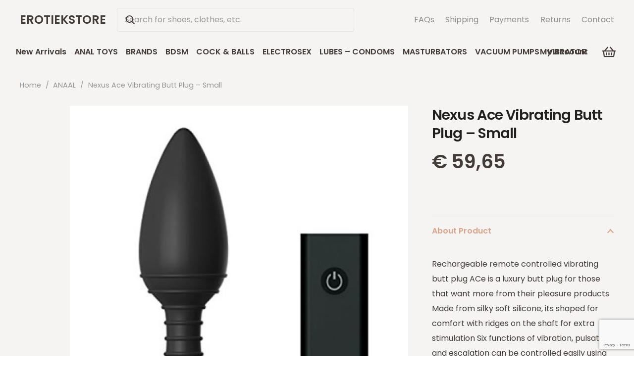

--- FILE ---
content_type: text/html; charset=UTF-8
request_url: https://erotiekstore.com/product/nexus-ace-vibrating-butt-plug-small/
body_size: 23604
content:
<!DOCTYPE HTML>
<html lang="en-US">
<head>
	<meta name="Generator" content="Drupal 9 (https://www.drupal.org)" />
<meta name="MobileOptimized" content="width" />
<meta name="HandheldFriendly" content="true" />
<meta charset="UTF-8">
	<title>Nexus Ace Vibrating Butt Plug &#8211; Small &#8211; EROTIEKSTORE</title>
<meta name='robots' content='max-image-preview:large' />
<link rel='dns-prefetch' href='//www.googletagmanager.com' />
<link rel='dns-prefetch' href='//fonts.googleapis.com' />
<link rel="alternate" type="application/rss+xml" title="EROTIEKSTORE &raquo; Feed" href="https://erotiekstore.com/feed/" />
<link rel="alternate" type="application/rss+xml" title="EROTIEKSTORE &raquo; Comments Feed" href="https://erotiekstore.com/comments/feed/" />
<link rel="alternate" title="oEmbed (JSON)" type="application/json+oembed" href="https://erotiekstore.com/wp-json/oembed/1.0/embed?url=https%3A%2F%2Ferotiekstore.com%2Fproduct%2Fnexus-ace-vibrating-butt-plug-small%2F" />
<link rel="alternate" title="oEmbed (XML)" type="text/xml+oembed" href="https://erotiekstore.com/wp-json/oembed/1.0/embed?url=https%3A%2F%2Ferotiekstore.com%2Fproduct%2Fnexus-ace-vibrating-butt-plug-small%2F&#038;format=xml" />
<meta name="viewport" content="width=device-width, initial-scale=1">
<meta name="theme-color" content="#fff">
<style id='wp-img-auto-sizes-contain-inline-css'>
img:is([sizes=auto i],[sizes^="auto," i]){contain-intrinsic-size:3000px 1500px}
/*# sourceURL=wp-img-auto-sizes-contain-inline-css */
</style>
<link rel='stylesheet' id='contact-form-7-css' href='https://erotiekstore.com/glisytsu/contact-form-7/includes/css/styles.css?ver=6.1.4' media='all' />
<link rel='stylesheet' id='photoswipe-css' href='https://erotiekstore.com/glisytsu/woocommerce/assets/css/photoswipe/photoswipe.min.css?ver=10.4.3' media='all' />
<link rel='stylesheet' id='photoswipe-default-skin-css' href='https://erotiekstore.com/glisytsu/woocommerce/assets/css/photoswipe/default-skin/default-skin.min.css?ver=10.4.3' media='all' />
<style id='woocommerce-inline-inline-css'>
.woocommerce form .form-row .required { visibility: visible; }
/*# sourceURL=woocommerce-inline-inline-css */
</style>
<link rel='stylesheet' id='us-fonts-css' href='https://fonts.googleapis.com/css?family=Poppins%3A400%2C600&#038;display=swap&#038;ver=6.9' media='all' />
<link rel='stylesheet' id='us-theme-css' href='https://erotiekstore.com/lyrteeps/us-assets/erotiekstore.com.css?ver=704c4aae' media='all' />
<script src="https://erotiekstore.com/iwoobirt/js/jquery/jquery.min.js?ver=3.7.1" id="jquery-core-js"></script>
<script src="https://erotiekstore.com/glisytsu/woocommerce/assets/js/jquery-blockui/jquery.blockUI.min.js?ver=2.7.0-wc.10.4.3" id="wc-jquery-blockui-js" data-wp-strategy="defer"></script>
<script id="wc-add-to-cart-js-extra">
var wc_add_to_cart_params = {"ajax_url":"/wp-admin/admin-ajax.php","wc_ajax_url":"/?wc-ajax=%%endpoint%%","i18n_view_cart":"View cart","cart_url":"https://erotiekstore.com/winkelwagen/","is_cart":"","cart_redirect_after_add":"no"};
//# sourceURL=wc-add-to-cart-js-extra
</script>
<script src="https://erotiekstore.com/glisytsu/woocommerce/assets/js/frontend/add-to-cart.min.js?ver=10.4.3" id="wc-add-to-cart-js" defer data-wp-strategy="defer"></script>
<script src="https://erotiekstore.com/glisytsu/woocommerce/assets/js/zoom/jquery.zoom.min.js?ver=1.7.21-wc.10.4.3" id="wc-zoom-js" defer data-wp-strategy="defer"></script>
<script src="https://erotiekstore.com/glisytsu/woocommerce/assets/js/flexslider/jquery.flexslider.min.js?ver=2.7.2-wc.10.4.3" id="wc-flexslider-js" defer data-wp-strategy="defer"></script>
<script src="https://erotiekstore.com/glisytsu/woocommerce/assets/js/photoswipe/photoswipe.min.js?ver=4.1.1-wc.10.4.3" id="wc-photoswipe-js" defer data-wp-strategy="defer"></script>
<script src="https://erotiekstore.com/glisytsu/woocommerce/assets/js/photoswipe/photoswipe-ui-default.min.js?ver=4.1.1-wc.10.4.3" id="wc-photoswipe-ui-default-js" defer data-wp-strategy="defer"></script>
<script id="wc-single-product-js-extra">
var wc_single_product_params = {"i18n_required_rating_text":"Please select a rating","i18n_rating_options":["1 of 5 stars","2 of 5 stars","3 of 5 stars","4 of 5 stars","5 of 5 stars"],"i18n_product_gallery_trigger_text":"View full-screen image gallery","review_rating_required":"yes","flexslider":{"rtl":false,"animation":"slide","smoothHeight":true,"directionNav":false,"controlNav":"thumbnails","slideshow":false,"animationSpeed":500,"animationLoop":false,"allowOneSlide":false},"zoom_enabled":"1","zoom_options":[],"photoswipe_enabled":"1","photoswipe_options":{"shareEl":false,"closeOnScroll":false,"history":false,"hideAnimationDuration":0,"showAnimationDuration":0},"flexslider_enabled":"1"};
//# sourceURL=wc-single-product-js-extra
</script>
<script src="https://erotiekstore.com/glisytsu/woocommerce/assets/js/frontend/single-product.min.js?ver=10.4.3" id="wc-single-product-js" defer data-wp-strategy="defer"></script>
<script src="https://erotiekstore.com/glisytsu/woocommerce/assets/js/js-cookie/js.cookie.min.js?ver=2.1.4-wc.10.4.3" id="wc-js-cookie-js" data-wp-strategy="defer"></script>
<script src="https://www.googletagmanager.com/gtag/js?id=GT-K46JCGT" id="google_gtagjs-js" async></script>
<script id="google_gtagjs-js-after">
window.dataLayer = window.dataLayer || [];function gtag(){dataLayer.push(arguments);}
gtag("set","linker",{"domains":["erotiekstore.com"]});
gtag("js", new Date());
gtag("set", "developer_id.dZTNiMT", true);
gtag("config", "GT-K46JCGT", {"googlesitekit_post_type":"product"});
 window._googlesitekit = window._googlesitekit || {}; window._googlesitekit.throttledEvents = []; window._googlesitekit.gtagEvent = (name, data) => { var key = JSON.stringify( { name, data } ); if ( !! window._googlesitekit.throttledEvents[ key ] ) { return; } window._googlesitekit.throttledEvents[ key ] = true; setTimeout( () => { delete window._googlesitekit.throttledEvents[ key ]; }, 5 ); gtag( "event", name, { ...data, event_source: "site-kit" } ); }; 
//# sourceURL=google_gtagjs-js-after
</script>
<script></script><link rel="canonical" href="https://erotiekstore.com/product/nexus-ace-vibrating-butt-plug-small/" />
		<script id="us_add_no_touch">
			if ( ! /Android|webOS|iPhone|iPad|iPod|BlackBerry|IEMobile|Opera Mini/i.test( navigator.userAgent ) ) {
				document.documentElement.classList.add( "no-touch" );
			}
		</script>
				<script id="us_color_scheme_switch_class">
			if ( document.cookie.includes( "us_color_scheme_switch_is_on=true" ) ) {
				document.documentElement.classList.add( "us-color-scheme-on" );
			}
		</script>
			<noscript><style>.woocommerce-product-gallery{ opacity: 1 !important; }</style></noscript>
	<meta name="google-site-verification" content="WSvSatbGE9-xGA-Y3R83M2av5jOGAOnEiNpU3rYsb74">
<link rel="icon" href="https://erotiekstore.com/lyrteeps/2023/12/Erotiekstore-favicon-150x150-1.png" sizes="32x32" />
<link rel="icon" href="https://erotiekstore.com/lyrteeps/2023/12/Erotiekstore-favicon-150x150-1.png" sizes="192x192" />
<link rel="apple-touch-icon" href="https://erotiekstore.com/lyrteeps/2023/12/Erotiekstore-favicon-150x150-1.png" />
<meta name="msapplication-TileImage" content="https://erotiekstore.com/lyrteeps/2023/12/Erotiekstore-favicon-150x150-1.png" />
<noscript><style> .wpb_animate_when_almost_visible { opacity: 1; }</style></noscript>		<style id="us-icon-fonts">@font-face{font-display:swap;font-style:normal;font-family:"fontawesome";font-weight:900;src:url("https://erotiekstore.com/atochols/fonts/fa-solid-900.woff2?ver=8.42") format("woff2")}.fas{font-family:"fontawesome";font-weight:900}@font-face{font-display:swap;font-style:normal;font-family:"fontawesome";font-weight:400;src:url("https://erotiekstore.com/atochols/fonts/fa-regular-400.woff2?ver=8.42") format("woff2")}.far{font-family:"fontawesome";font-weight:400}@font-face{font-display:swap;font-style:normal;font-family:"fontawesome";font-weight:300;src:url("https://erotiekstore.com/atochols/fonts/fa-light-300.woff2?ver=8.42") format("woff2")}.fal{font-family:"fontawesome";font-weight:300}@font-face{font-display:swap;font-style:normal;font-family:"Font Awesome 5 Duotone";font-weight:900;src:url("https://erotiekstore.com/atochols/fonts/fa-duotone-900.woff2?ver=8.42") format("woff2")}.fad{font-family:"Font Awesome 5 Duotone";font-weight:900}.fad{position:relative}.fad:before{position:absolute}.fad:after{opacity:0.4}@font-face{font-display:swap;font-style:normal;font-family:"Font Awesome 5 Brands";font-weight:400;src:url("https://erotiekstore.com/atochols/fonts/fa-brands-400.woff2?ver=8.42") format("woff2")}.fab{font-family:"Font Awesome 5 Brands";font-weight:400}@font-face{font-display:block;font-style:normal;font-family:"Material Icons";font-weight:400;src:url("https://erotiekstore.com/atochols/fonts/material-icons.woff2?ver=8.42") format("woff2")}.material-icons{font-family:"Material Icons";font-weight:400}</style>
				<style id="us-current-header-css"> .l-subheader.at_middle,.l-subheader.at_middle .w-dropdown-list,.l-subheader.at_middle .type_mobile .w-nav-list.level_1{background:var(--color-header-middle-bg);color:var(--color-header-middle-text)}.no-touch .l-subheader.at_middle a:hover,.no-touch .l-header.bg_transparent .l-subheader.at_middle .w-dropdown.opened a:hover{color:var(--color-header-middle-text-hover)}.l-header.bg_transparent:not(.sticky) .l-subheader.at_middle{background:var(--color-header-transparent-bg);color:var(--color-header-transparent-text)}.no-touch .l-header.bg_transparent:not(.sticky) .at_middle .w-cart-link:hover,.no-touch .l-header.bg_transparent:not(.sticky) .at_middle .w-text a:hover,.no-touch .l-header.bg_transparent:not(.sticky) .at_middle .w-html a:hover,.no-touch .l-header.bg_transparent:not(.sticky) .at_middle .w-nav>a:hover,.no-touch .l-header.bg_transparent:not(.sticky) .at_middle .w-menu a:hover,.no-touch .l-header.bg_transparent:not(.sticky) .at_middle .w-search>a:hover,.no-touch .l-header.bg_transparent:not(.sticky) .at_middle .w-socials.shape_none.color_text a:hover,.no-touch .l-header.bg_transparent:not(.sticky) .at_middle .w-socials.shape_none.color_link a:hover,.no-touch .l-header.bg_transparent:not(.sticky) .at_middle .w-dropdown a:hover,.no-touch .l-header.bg_transparent:not(.sticky) .at_middle .type_desktop .menu-item.level_1.opened>a,.no-touch .l-header.bg_transparent:not(.sticky) .at_middle .type_desktop .menu-item.level_1:hover>a{color:var(--color-header-transparent-text-hover)}.l-subheader.at_bottom,.l-subheader.at_bottom .w-dropdown-list,.l-subheader.at_bottom .type_mobile .w-nav-list.level_1{background:var(--color-header-middle-bg);color:var(--color-header-middle-text)}.no-touch .l-subheader.at_bottom a:hover,.no-touch .l-header.bg_transparent .l-subheader.at_bottom .w-dropdown.opened a:hover{color:var(--color-header-middle-text-hover)}.l-header.bg_transparent:not(.sticky) .l-subheader.at_bottom{background:var(--color-header-transparent-bg);color:var(--color-header-transparent-text)}.no-touch .l-header.bg_transparent:not(.sticky) .at_bottom .w-cart-link:hover,.no-touch .l-header.bg_transparent:not(.sticky) .at_bottom .w-text a:hover,.no-touch .l-header.bg_transparent:not(.sticky) .at_bottom .w-html a:hover,.no-touch .l-header.bg_transparent:not(.sticky) .at_bottom .w-nav>a:hover,.no-touch .l-header.bg_transparent:not(.sticky) .at_bottom .w-menu a:hover,.no-touch .l-header.bg_transparent:not(.sticky) .at_bottom .w-search>a:hover,.no-touch .l-header.bg_transparent:not(.sticky) .at_bottom .w-socials.shape_none.color_text a:hover,.no-touch .l-header.bg_transparent:not(.sticky) .at_bottom .w-socials.shape_none.color_link a:hover,.no-touch .l-header.bg_transparent:not(.sticky) .at_bottom .w-dropdown a:hover,.no-touch .l-header.bg_transparent:not(.sticky) .at_bottom .type_desktop .menu-item.level_1.opened>a,.no-touch .l-header.bg_transparent:not(.sticky) .at_bottom .type_desktop .menu-item.level_1:hover>a{color:var(--color-header-transparent-text-hover)}.header_ver .l-header{background:var(--color-header-middle-bg);color:var(--color-header-middle-text)}@media (min-width:1381px){.hidden_for_default{display:none!important}.l-subheader.at_top{display:none}.l-header{position:relative;z-index:111}.l-subheader{margin:0 auto}.l-subheader.width_full{padding-left:1.5rem;padding-right:1.5rem}.l-subheader-h{display:flex;align-items:center;position:relative;margin:0 auto;max-width:var(--site-content-width,1200px);height:inherit}.w-header-show{display:none}.l-header.pos_fixed{position:fixed;left:var(--site-outline-width,0);right:var(--site-outline-width,0)}.l-header.pos_fixed:not(.notransition) .l-subheader{transition-property:transform,background,box-shadow,line-height,height,visibility;transition-duration:.3s;transition-timing-function:cubic-bezier(.78,.13,.15,.86)}.headerinpos_bottom.sticky_first_section .l-header.pos_fixed{position:fixed!important}.header_hor .l-header.sticky_auto_hide{transition:margin .3s cubic-bezier(.78,.13,.15,.86) .1s}.header_hor .l-header.sticky_auto_hide.down{margin-top:calc(-1.1 * var(--header-sticky-height,0px) )}.l-header.bg_transparent:not(.sticky) .l-subheader{box-shadow:none!important;background:none}.l-header.bg_transparent~.l-main .l-section.width_full.height_auto:first-of-type>.l-section-h{padding-top:0!important;padding-bottom:0!important}.l-header.pos_static.bg_transparent{position:absolute;left:var(--site-outline-width,0);right:var(--site-outline-width,0)}.l-subheader.width_full .l-subheader-h{max-width:none!important}.l-header.shadow_thin .l-subheader.at_middle,.l-header.shadow_thin .l-subheader.at_bottom{box-shadow:0 1px 0 rgba(0,0,0,0.08)}.l-header.shadow_wide .l-subheader.at_middle,.l-header.shadow_wide .l-subheader.at_bottom{box-shadow:0 3px 5px -1px rgba(0,0,0,0.1),0 2px 1px -1px rgba(0,0,0,0.05)}.header_hor .l-subheader-cell>.w-cart{margin-left:0;margin-right:0}:root{--header-height:130px;--header-sticky-height:50px}.l-header:before{content:'130'}.l-header.sticky:before{content:'50'}.l-subheader.at_top{line-height:36px;height:36px;overflow:visible;visibility:visible}.l-header.sticky .l-subheader.at_top{line-height:0px;height:0px;overflow:hidden;visibility:hidden}.l-subheader.at_middle{line-height:80px;height:80px;overflow:visible;visibility:visible}.l-header.sticky .l-subheader.at_middle{line-height:0px;height:0px;overflow:hidden;visibility:hidden}.l-subheader.at_bottom{line-height:50px;height:50px;overflow:visible;visibility:visible}.l-header.sticky .l-subheader.at_bottom{line-height:50px;height:50px;overflow:visible;visibility:visible}.headerinpos_above .l-header.pos_fixed{overflow:hidden;transition:transform 0.3s;transform:translate3d(0,-100%,0)}.headerinpos_above .l-header.pos_fixed.sticky{overflow:visible;transform:none}.headerinpos_above .l-header.pos_fixed~.l-section>.l-section-h,.headerinpos_above .l-header.pos_fixed~.l-main .l-section:first-of-type>.l-section-h{padding-top:0!important}.headerinpos_below .l-header.pos_fixed:not(.sticky){position:absolute;top:100%}.headerinpos_below .l-header.pos_fixed~.l-main>.l-section:first-of-type>.l-section-h{padding-top:0!important}.headerinpos_below .l-header.pos_fixed~.l-main .l-section.full_height:nth-of-type(2){min-height:100vh}.headerinpos_below .l-header.pos_fixed~.l-main>.l-section:nth-of-type(2)>.l-section-h{padding-top:var(--header-height)}.headerinpos_bottom .l-header.pos_fixed:not(.sticky){position:absolute;top:100vh}.headerinpos_bottom .l-header.pos_fixed~.l-main>.l-section:first-of-type>.l-section-h{padding-top:0!important}.headerinpos_bottom .l-header.pos_fixed~.l-main>.l-section:first-of-type>.l-section-h{padding-bottom:var(--header-height)}.headerinpos_bottom .l-header.pos_fixed.bg_transparent~.l-main .l-section.valign_center:not(.height_auto):first-of-type>.l-section-h{top:calc( var(--header-height) / 2 )}.headerinpos_bottom .l-header.pos_fixed:not(.sticky) .w-cart.layout_dropdown .w-cart-content,.headerinpos_bottom .l-header.pos_fixed:not(.sticky) .w-nav.type_desktop .w-nav-list.level_2{bottom:100%;transform-origin:0 100%}.headerinpos_bottom .l-header.pos_fixed:not(.sticky) .w-nav.type_mobile.m_layout_dropdown .w-nav-list.level_1{top:auto;bottom:100%;box-shadow:var(--box-shadow-up)}.headerinpos_bottom .l-header.pos_fixed:not(.sticky) .w-nav.type_desktop .w-nav-list.level_3,.headerinpos_bottom .l-header.pos_fixed:not(.sticky) .w-nav.type_desktop .w-nav-list.level_4{top:auto;bottom:0;transform-origin:0 100%}.headerinpos_bottom .l-header.pos_fixed:not(.sticky) .w-dropdown-list{top:auto;bottom:-0.4em;padding-top:0.4em;padding-bottom:2.4em}.admin-bar .l-header.pos_static.bg_solid~.l-main .l-section.full_height:first-of-type{min-height:calc( 100vh - var(--header-height) - 32px )}.admin-bar .l-header.pos_fixed:not(.sticky_auto_hide)~.l-main .l-section.full_height:not(:first-of-type){min-height:calc( 100vh - var(--header-sticky-height) - 32px )}.admin-bar.headerinpos_below .l-header.pos_fixed~.l-main .l-section.full_height:nth-of-type(2){min-height:calc(100vh - 32px)}}@media (min-width:1025px) and (max-width:1380px){.hidden_for_laptops{display:none!important}.l-subheader.at_top{display:none}.l-header{position:relative;z-index:111}.l-subheader{margin:0 auto}.l-subheader.width_full{padding-left:1.5rem;padding-right:1.5rem}.l-subheader-h{display:flex;align-items:center;position:relative;margin:0 auto;max-width:var(--site-content-width,1200px);height:inherit}.w-header-show{display:none}.l-header.pos_fixed{position:fixed;left:var(--site-outline-width,0);right:var(--site-outline-width,0)}.l-header.pos_fixed:not(.notransition) .l-subheader{transition-property:transform,background,box-shadow,line-height,height,visibility;transition-duration:.3s;transition-timing-function:cubic-bezier(.78,.13,.15,.86)}.headerinpos_bottom.sticky_first_section .l-header.pos_fixed{position:fixed!important}.header_hor .l-header.sticky_auto_hide{transition:margin .3s cubic-bezier(.78,.13,.15,.86) .1s}.header_hor .l-header.sticky_auto_hide.down{margin-top:calc(-1.1 * var(--header-sticky-height,0px) )}.l-header.bg_transparent:not(.sticky) .l-subheader{box-shadow:none!important;background:none}.l-header.bg_transparent~.l-main .l-section.width_full.height_auto:first-of-type>.l-section-h{padding-top:0!important;padding-bottom:0!important}.l-header.pos_static.bg_transparent{position:absolute;left:var(--site-outline-width,0);right:var(--site-outline-width,0)}.l-subheader.width_full .l-subheader-h{max-width:none!important}.l-header.shadow_thin .l-subheader.at_middle,.l-header.shadow_thin .l-subheader.at_bottom{box-shadow:0 1px 0 rgba(0,0,0,0.08)}.l-header.shadow_wide .l-subheader.at_middle,.l-header.shadow_wide .l-subheader.at_bottom{box-shadow:0 3px 5px -1px rgba(0,0,0,0.1),0 2px 1px -1px rgba(0,0,0,0.05)}.header_hor .l-subheader-cell>.w-cart{margin-left:0;margin-right:0}:root{--header-height:130px;--header-sticky-height:50px}.l-header:before{content:'130'}.l-header.sticky:before{content:'50'}.l-subheader.at_top{line-height:36px;height:36px;overflow:visible;visibility:visible}.l-header.sticky .l-subheader.at_top{line-height:0px;height:0px;overflow:hidden;visibility:hidden}.l-subheader.at_middle{line-height:80px;height:80px;overflow:visible;visibility:visible}.l-header.sticky .l-subheader.at_middle{line-height:0px;height:0px;overflow:hidden;visibility:hidden}.l-subheader.at_bottom{line-height:50px;height:50px;overflow:visible;visibility:visible}.l-header.sticky .l-subheader.at_bottom{line-height:50px;height:50px;overflow:visible;visibility:visible}.headerinpos_above .l-header.pos_fixed{overflow:hidden;transition:transform 0.3s;transform:translate3d(0,-100%,0)}.headerinpos_above .l-header.pos_fixed.sticky{overflow:visible;transform:none}.headerinpos_above .l-header.pos_fixed~.l-section>.l-section-h,.headerinpos_above .l-header.pos_fixed~.l-main .l-section:first-of-type>.l-section-h{padding-top:0!important}.headerinpos_below .l-header.pos_fixed:not(.sticky){position:absolute;top:100%}.headerinpos_below .l-header.pos_fixed~.l-main>.l-section:first-of-type>.l-section-h{padding-top:0!important}.headerinpos_below .l-header.pos_fixed~.l-main .l-section.full_height:nth-of-type(2){min-height:100vh}.headerinpos_below .l-header.pos_fixed~.l-main>.l-section:nth-of-type(2)>.l-section-h{padding-top:var(--header-height)}.headerinpos_bottom .l-header.pos_fixed:not(.sticky){position:absolute;top:100vh}.headerinpos_bottom .l-header.pos_fixed~.l-main>.l-section:first-of-type>.l-section-h{padding-top:0!important}.headerinpos_bottom .l-header.pos_fixed~.l-main>.l-section:first-of-type>.l-section-h{padding-bottom:var(--header-height)}.headerinpos_bottom .l-header.pos_fixed.bg_transparent~.l-main .l-section.valign_center:not(.height_auto):first-of-type>.l-section-h{top:calc( var(--header-height) / 2 )}.headerinpos_bottom .l-header.pos_fixed:not(.sticky) .w-cart.layout_dropdown .w-cart-content,.headerinpos_bottom .l-header.pos_fixed:not(.sticky) .w-nav.type_desktop .w-nav-list.level_2{bottom:100%;transform-origin:0 100%}.headerinpos_bottom .l-header.pos_fixed:not(.sticky) .w-nav.type_mobile.m_layout_dropdown .w-nav-list.level_1{top:auto;bottom:100%;box-shadow:var(--box-shadow-up)}.headerinpos_bottom .l-header.pos_fixed:not(.sticky) .w-nav.type_desktop .w-nav-list.level_3,.headerinpos_bottom .l-header.pos_fixed:not(.sticky) .w-nav.type_desktop .w-nav-list.level_4{top:auto;bottom:0;transform-origin:0 100%}.headerinpos_bottom .l-header.pos_fixed:not(.sticky) .w-dropdown-list{top:auto;bottom:-0.4em;padding-top:0.4em;padding-bottom:2.4em}.admin-bar .l-header.pos_static.bg_solid~.l-main .l-section.full_height:first-of-type{min-height:calc( 100vh - var(--header-height) - 32px )}.admin-bar .l-header.pos_fixed:not(.sticky_auto_hide)~.l-main .l-section.full_height:not(:first-of-type){min-height:calc( 100vh - var(--header-sticky-height) - 32px )}.admin-bar.headerinpos_below .l-header.pos_fixed~.l-main .l-section.full_height:nth-of-type(2){min-height:calc(100vh - 32px)}}@media (min-width:601px) and (max-width:1024px){.hidden_for_tablets{display:none!important}.l-subheader.at_top{display:none}.l-header{position:relative;z-index:111}.l-subheader{margin:0 auto}.l-subheader.width_full{padding-left:1.5rem;padding-right:1.5rem}.l-subheader-h{display:flex;align-items:center;position:relative;margin:0 auto;max-width:var(--site-content-width,1200px);height:inherit}.w-header-show{display:none}.l-header.pos_fixed{position:fixed;left:var(--site-outline-width,0);right:var(--site-outline-width,0)}.l-header.pos_fixed:not(.notransition) .l-subheader{transition-property:transform,background,box-shadow,line-height,height,visibility;transition-duration:.3s;transition-timing-function:cubic-bezier(.78,.13,.15,.86)}.headerinpos_bottom.sticky_first_section .l-header.pos_fixed{position:fixed!important}.header_hor .l-header.sticky_auto_hide{transition:margin .3s cubic-bezier(.78,.13,.15,.86) .1s}.header_hor .l-header.sticky_auto_hide.down{margin-top:calc(-1.1 * var(--header-sticky-height,0px) )}.l-header.bg_transparent:not(.sticky) .l-subheader{box-shadow:none!important;background:none}.l-header.bg_transparent~.l-main .l-section.width_full.height_auto:first-of-type>.l-section-h{padding-top:0!important;padding-bottom:0!important}.l-header.pos_static.bg_transparent{position:absolute;left:var(--site-outline-width,0);right:var(--site-outline-width,0)}.l-subheader.width_full .l-subheader-h{max-width:none!important}.l-header.shadow_thin .l-subheader.at_middle,.l-header.shadow_thin .l-subheader.at_bottom{box-shadow:0 1px 0 rgba(0,0,0,0.08)}.l-header.shadow_wide .l-subheader.at_middle,.l-header.shadow_wide .l-subheader.at_bottom{box-shadow:0 3px 5px -1px rgba(0,0,0,0.1),0 2px 1px -1px rgba(0,0,0,0.05)}.header_hor .l-subheader-cell>.w-cart{margin-left:0;margin-right:0}:root{--header-height:120px;--header-sticky-height:50px}.l-header:before{content:'120'}.l-header.sticky:before{content:'50'}.l-subheader.at_top{line-height:40px;height:40px;overflow:visible;visibility:visible}.l-header.sticky .l-subheader.at_top{line-height:40px;height:40px;overflow:visible;visibility:visible}.l-subheader.at_middle{line-height:70px;height:70px;overflow:visible;visibility:visible}.l-header.sticky .l-subheader.at_middle{line-height:0px;height:0px;overflow:hidden;visibility:hidden}.l-subheader.at_bottom{line-height:50px;height:50px;overflow:visible;visibility:visible}.l-header.sticky .l-subheader.at_bottom{line-height:50px;height:50px;overflow:visible;visibility:visible}}@media (max-width:600px){.hidden_for_mobiles{display:none!important}.l-subheader.at_top{display:none}.l-header{position:relative;z-index:111}.l-subheader{margin:0 auto}.l-subheader.width_full{padding-left:1.5rem;padding-right:1.5rem}.l-subheader-h{display:flex;align-items:center;position:relative;margin:0 auto;max-width:var(--site-content-width,1200px);height:inherit}.w-header-show{display:none}.l-header.pos_fixed{position:fixed;left:var(--site-outline-width,0);right:var(--site-outline-width,0)}.l-header.pos_fixed:not(.notransition) .l-subheader{transition-property:transform,background,box-shadow,line-height,height,visibility;transition-duration:.3s;transition-timing-function:cubic-bezier(.78,.13,.15,.86)}.headerinpos_bottom.sticky_first_section .l-header.pos_fixed{position:fixed!important}.header_hor .l-header.sticky_auto_hide{transition:margin .3s cubic-bezier(.78,.13,.15,.86) .1s}.header_hor .l-header.sticky_auto_hide.down{margin-top:calc(-1.1 * var(--header-sticky-height,0px) )}.l-header.bg_transparent:not(.sticky) .l-subheader{box-shadow:none!important;background:none}.l-header.bg_transparent~.l-main .l-section.width_full.height_auto:first-of-type>.l-section-h{padding-top:0!important;padding-bottom:0!important}.l-header.pos_static.bg_transparent{position:absolute;left:var(--site-outline-width,0);right:var(--site-outline-width,0)}.l-subheader.width_full .l-subheader-h{max-width:none!important}.l-header.shadow_thin .l-subheader.at_middle,.l-header.shadow_thin .l-subheader.at_bottom{box-shadow:0 1px 0 rgba(0,0,0,0.08)}.l-header.shadow_wide .l-subheader.at_middle,.l-header.shadow_wide .l-subheader.at_bottom{box-shadow:0 3px 5px -1px rgba(0,0,0,0.1),0 2px 1px -1px rgba(0,0,0,0.05)}.header_hor .l-subheader-cell>.w-cart{margin-left:0;margin-right:0}:root{--header-height:100px;--header-sticky-height:50px}.l-header:before{content:'100'}.l-header.sticky:before{content:'50'}.l-subheader.at_top{line-height:40px;height:40px;overflow:visible;visibility:visible}.l-header.sticky .l-subheader.at_top{line-height:40px;height:40px;overflow:visible;visibility:visible}.l-subheader.at_middle{line-height:50px;height:50px;overflow:visible;visibility:visible}.l-header.sticky .l-subheader.at_middle{line-height:0px;height:0px;overflow:hidden;visibility:hidden}.l-subheader.at_bottom{line-height:50px;height:50px;overflow:visible;visibility:visible}.l-header.sticky .l-subheader.at_bottom{line-height:50px;height:50px;overflow:visible;visibility:visible}}.header_hor .ush_menu_2.type_desktop .menu-item.level_1>a:not(.w-btn){padding-left:0.5rem;padding-right:0.5rem}.header_hor .ush_menu_2.type_desktop .menu-item.level_1>a.w-btn{margin-left:0.5rem;margin-right:0.5rem}.header_hor .ush_menu_2.type_desktop.align-edges>.w-nav-list.level_1{margin-left:-0.5rem;margin-right:-0.5rem}.header_ver .ush_menu_2.type_desktop .menu-item.level_1>a:not(.w-btn){padding-top:0.5rem;padding-bottom:0.5rem}.header_ver .ush_menu_2.type_desktop .menu-item.level_1>a.w-btn{margin-top:0.5rem;margin-bottom:0.5rem}.ush_menu_2.type_desktop .menu-item:not(.level_1){font-size:1rem}.ush_menu_2.type_mobile .w-nav-anchor.level_1,.ush_menu_2.type_mobile .w-nav-anchor.level_1 + .w-nav-arrow{font-size:1rem}.ush_menu_2.type_mobile .w-nav-anchor:not(.level_1),.ush_menu_2.type_mobile .w-nav-anchor:not(.level_1) + .w-nav-arrow{font-size:0.9rem}@media (min-width:1381px){.ush_menu_2 .w-nav-icon{--icon-size:20px;--icon-size-int:20}}@media (min-width:1025px) and (max-width:1380px){.ush_menu_2 .w-nav-icon{--icon-size:20px;--icon-size-int:20}}@media (min-width:601px) and (max-width:1024px){.ush_menu_2 .w-nav-icon{--icon-size:20px;--icon-size-int:20}}@media (max-width:600px){.ush_menu_2 .w-nav-icon{--icon-size:20px;--icon-size-int:20}}@media screen and (max-width:1024px){.w-nav.ush_menu_2>.w-nav-list.level_1{display:none}.ush_menu_2 .w-nav-control{display:flex}}.no-touch .ush_menu_2 .w-nav-item.level_1.opened>a:not(.w-btn),.no-touch .ush_menu_2 .w-nav-item.level_1:hover>a:not(.w-btn){background:transparent;color:var(--color-header-middle-text-hover)}.ush_menu_2 .w-nav-item.level_1.current-menu-item>a:not(.w-btn),.ush_menu_2 .w-nav-item.level_1.current-menu-ancestor>a:not(.w-btn),.ush_menu_2 .w-nav-item.level_1.current-page-ancestor>a:not(.w-btn){background:transparent;color:var(--color-header-middle-text-hover)}.l-header.bg_transparent:not(.sticky) .ush_menu_2.type_desktop .w-nav-item.level_1.current-menu-item>a:not(.w-btn),.l-header.bg_transparent:not(.sticky) .ush_menu_2.type_desktop .w-nav-item.level_1.current-menu-ancestor>a:not(.w-btn),.l-header.bg_transparent:not(.sticky) .ush_menu_2.type_desktop .w-nav-item.level_1.current-page-ancestor>a:not(.w-btn){background:transparent;color:var(--color-header-transparent-text-hover)}.ush_menu_2 .w-nav-list:not(.level_1){background:var(--color-header-middle-bg);color:var(--color-header-middle-text)}.no-touch .ush_menu_2 .w-nav-item:not(.level_1)>a:focus,.no-touch .ush_menu_2 .w-nav-item:not(.level_1):hover>a{background:transparent;color:var(--color-header-middle-text-hover)}.ush_menu_2 .w-nav-item:not(.level_1).current-menu-item>a,.ush_menu_2 .w-nav-item:not(.level_1).current-menu-ancestor>a,.ush_menu_2 .w-nav-item:not(.level_1).current-page-ancestor>a{background:transparent;color:var(--color-header-middle-text-hover)}.header_hor .ush_additional_menu_1 .menu{margin:0 -0.7rem}.header_hor .ush_additional_menu_1.spread .menu{width:calc(100% + 0.7rem + 0.7rem)}.header_hor .ush_additional_menu_1 .menu-item{padding:0 0.7rem}.header_ver .ush_additional_menu_1 .menu-item{padding:0.7rem 0}@media (min-width:1381px){.ush_search_1.layout_simple{max-width:66vw}.ush_search_1.layout_modern.active{width:66vw}.ush_search_1{font-size:18px}}@media (min-width:1025px) and (max-width:1380px){.ush_search_1.layout_simple{max-width:50vw}.ush_search_1.layout_modern.active{width:50vw}.ush_search_1{font-size:18px}}@media (min-width:601px) and (max-width:1024px){.ush_search_1.layout_simple{max-width:40vw}.ush_search_1.layout_modern.active{width:40vw}.ush_search_1{font-size:18px}}@media (max-width:600px){.ush_search_1{font-size:18px}}@media (min-width:1381px){.ush_cart_1 .w-cart-link{font-size:22px}}@media (min-width:1025px) and (max-width:1380px){.ush_cart_1 .w-cart-link{font-size:24px}}@media (min-width:601px) and (max-width:1024px){.ush_cart_1 .w-cart-link{font-size:22px}}@media (max-width:600px){.ush_cart_1 .w-cart-link{font-size:20px}}.ush_text_1{font-size:24px!important;font-family:var(--font-family)!important;font-weight:700!important}.ush_menu_2{font-weight:600!important}.ush_text_2{font-weight:600!important;margin-right:1rem!important}.ush_additional_menu_1{color:var(--color-content-faded)!important}@media (min-width:601px) and (max-width:1024px){.ush_text_1{font-size:22px!important}}@media (max-width:600px){.ush_text_1{font-size:20px!important}}</style>
		<style id="us-design-options-css">.us_custom_63290f32{color:#949799!important;font-size:0.9rem!important}.us_custom_8e46ea77{font-size:1.8rem!important}.us_custom_b6615905{font-weight:700!important;font-size:2.4rem!important}.us_custom_bb73877c{background:linear-gradient(180deg,#f3f5fb,#ffffff)!important}.us_custom_422978cc{font-family:var(--h1-font-family)!important;font-weight:600!important;font-size:1.5rem!important;line-height:1.3!important}.us_custom_3e11d8f8{line-height:1.5!important}.us_custom_b4198c51{font-size:1.2rem!important}</style><style id='global-styles-inline-css'>
:root{--wp--preset--aspect-ratio--square: 1;--wp--preset--aspect-ratio--4-3: 4/3;--wp--preset--aspect-ratio--3-4: 3/4;--wp--preset--aspect-ratio--3-2: 3/2;--wp--preset--aspect-ratio--2-3: 2/3;--wp--preset--aspect-ratio--16-9: 16/9;--wp--preset--aspect-ratio--9-16: 9/16;--wp--preset--color--black: #000000;--wp--preset--color--cyan-bluish-gray: #abb8c3;--wp--preset--color--white: #ffffff;--wp--preset--color--pale-pink: #f78da7;--wp--preset--color--vivid-red: #cf2e2e;--wp--preset--color--luminous-vivid-orange: #ff6900;--wp--preset--color--luminous-vivid-amber: #fcb900;--wp--preset--color--light-green-cyan: #7bdcb5;--wp--preset--color--vivid-green-cyan: #00d084;--wp--preset--color--pale-cyan-blue: #8ed1fc;--wp--preset--color--vivid-cyan-blue: #0693e3;--wp--preset--color--vivid-purple: #9b51e0;--wp--preset--gradient--vivid-cyan-blue-to-vivid-purple: linear-gradient(135deg,rgb(6,147,227) 0%,rgb(155,81,224) 100%);--wp--preset--gradient--light-green-cyan-to-vivid-green-cyan: linear-gradient(135deg,rgb(122,220,180) 0%,rgb(0,208,130) 100%);--wp--preset--gradient--luminous-vivid-amber-to-luminous-vivid-orange: linear-gradient(135deg,rgb(252,185,0) 0%,rgb(255,105,0) 100%);--wp--preset--gradient--luminous-vivid-orange-to-vivid-red: linear-gradient(135deg,rgb(255,105,0) 0%,rgb(207,46,46) 100%);--wp--preset--gradient--very-light-gray-to-cyan-bluish-gray: linear-gradient(135deg,rgb(238,238,238) 0%,rgb(169,184,195) 100%);--wp--preset--gradient--cool-to-warm-spectrum: linear-gradient(135deg,rgb(74,234,220) 0%,rgb(151,120,209) 20%,rgb(207,42,186) 40%,rgb(238,44,130) 60%,rgb(251,105,98) 80%,rgb(254,248,76) 100%);--wp--preset--gradient--blush-light-purple: linear-gradient(135deg,rgb(255,206,236) 0%,rgb(152,150,240) 100%);--wp--preset--gradient--blush-bordeaux: linear-gradient(135deg,rgb(254,205,165) 0%,rgb(254,45,45) 50%,rgb(107,0,62) 100%);--wp--preset--gradient--luminous-dusk: linear-gradient(135deg,rgb(255,203,112) 0%,rgb(199,81,192) 50%,rgb(65,88,208) 100%);--wp--preset--gradient--pale-ocean: linear-gradient(135deg,rgb(255,245,203) 0%,rgb(182,227,212) 50%,rgb(51,167,181) 100%);--wp--preset--gradient--electric-grass: linear-gradient(135deg,rgb(202,248,128) 0%,rgb(113,206,126) 100%);--wp--preset--gradient--midnight: linear-gradient(135deg,rgb(2,3,129) 0%,rgb(40,116,252) 100%);--wp--preset--font-size--small: 13px;--wp--preset--font-size--medium: 20px;--wp--preset--font-size--large: 36px;--wp--preset--font-size--x-large: 42px;--wp--preset--spacing--20: 0.44rem;--wp--preset--spacing--30: 0.67rem;--wp--preset--spacing--40: 1rem;--wp--preset--spacing--50: 1.5rem;--wp--preset--spacing--60: 2.25rem;--wp--preset--spacing--70: 3.38rem;--wp--preset--spacing--80: 5.06rem;--wp--preset--shadow--natural: 6px 6px 9px rgba(0, 0, 0, 0.2);--wp--preset--shadow--deep: 12px 12px 50px rgba(0, 0, 0, 0.4);--wp--preset--shadow--sharp: 6px 6px 0px rgba(0, 0, 0, 0.2);--wp--preset--shadow--outlined: 6px 6px 0px -3px rgb(255, 255, 255), 6px 6px rgb(0, 0, 0);--wp--preset--shadow--crisp: 6px 6px 0px rgb(0, 0, 0);}:where(.is-layout-flex){gap: 0.5em;}:where(.is-layout-grid){gap: 0.5em;}body .is-layout-flex{display: flex;}.is-layout-flex{flex-wrap: wrap;align-items: center;}.is-layout-flex > :is(*, div){margin: 0;}body .is-layout-grid{display: grid;}.is-layout-grid > :is(*, div){margin: 0;}:where(.wp-block-columns.is-layout-flex){gap: 2em;}:where(.wp-block-columns.is-layout-grid){gap: 2em;}:where(.wp-block-post-template.is-layout-flex){gap: 1.25em;}:where(.wp-block-post-template.is-layout-grid){gap: 1.25em;}.has-black-color{color: var(--wp--preset--color--black) !important;}.has-cyan-bluish-gray-color{color: var(--wp--preset--color--cyan-bluish-gray) !important;}.has-white-color{color: var(--wp--preset--color--white) !important;}.has-pale-pink-color{color: var(--wp--preset--color--pale-pink) !important;}.has-vivid-red-color{color: var(--wp--preset--color--vivid-red) !important;}.has-luminous-vivid-orange-color{color: var(--wp--preset--color--luminous-vivid-orange) !important;}.has-luminous-vivid-amber-color{color: var(--wp--preset--color--luminous-vivid-amber) !important;}.has-light-green-cyan-color{color: var(--wp--preset--color--light-green-cyan) !important;}.has-vivid-green-cyan-color{color: var(--wp--preset--color--vivid-green-cyan) !important;}.has-pale-cyan-blue-color{color: var(--wp--preset--color--pale-cyan-blue) !important;}.has-vivid-cyan-blue-color{color: var(--wp--preset--color--vivid-cyan-blue) !important;}.has-vivid-purple-color{color: var(--wp--preset--color--vivid-purple) !important;}.has-black-background-color{background-color: var(--wp--preset--color--black) !important;}.has-cyan-bluish-gray-background-color{background-color: var(--wp--preset--color--cyan-bluish-gray) !important;}.has-white-background-color{background-color: var(--wp--preset--color--white) !important;}.has-pale-pink-background-color{background-color: var(--wp--preset--color--pale-pink) !important;}.has-vivid-red-background-color{background-color: var(--wp--preset--color--vivid-red) !important;}.has-luminous-vivid-orange-background-color{background-color: var(--wp--preset--color--luminous-vivid-orange) !important;}.has-luminous-vivid-amber-background-color{background-color: var(--wp--preset--color--luminous-vivid-amber) !important;}.has-light-green-cyan-background-color{background-color: var(--wp--preset--color--light-green-cyan) !important;}.has-vivid-green-cyan-background-color{background-color: var(--wp--preset--color--vivid-green-cyan) !important;}.has-pale-cyan-blue-background-color{background-color: var(--wp--preset--color--pale-cyan-blue) !important;}.has-vivid-cyan-blue-background-color{background-color: var(--wp--preset--color--vivid-cyan-blue) !important;}.has-vivid-purple-background-color{background-color: var(--wp--preset--color--vivid-purple) !important;}.has-black-border-color{border-color: var(--wp--preset--color--black) !important;}.has-cyan-bluish-gray-border-color{border-color: var(--wp--preset--color--cyan-bluish-gray) !important;}.has-white-border-color{border-color: var(--wp--preset--color--white) !important;}.has-pale-pink-border-color{border-color: var(--wp--preset--color--pale-pink) !important;}.has-vivid-red-border-color{border-color: var(--wp--preset--color--vivid-red) !important;}.has-luminous-vivid-orange-border-color{border-color: var(--wp--preset--color--luminous-vivid-orange) !important;}.has-luminous-vivid-amber-border-color{border-color: var(--wp--preset--color--luminous-vivid-amber) !important;}.has-light-green-cyan-border-color{border-color: var(--wp--preset--color--light-green-cyan) !important;}.has-vivid-green-cyan-border-color{border-color: var(--wp--preset--color--vivid-green-cyan) !important;}.has-pale-cyan-blue-border-color{border-color: var(--wp--preset--color--pale-cyan-blue) !important;}.has-vivid-cyan-blue-border-color{border-color: var(--wp--preset--color--vivid-cyan-blue) !important;}.has-vivid-purple-border-color{border-color: var(--wp--preset--color--vivid-purple) !important;}.has-vivid-cyan-blue-to-vivid-purple-gradient-background{background: var(--wp--preset--gradient--vivid-cyan-blue-to-vivid-purple) !important;}.has-light-green-cyan-to-vivid-green-cyan-gradient-background{background: var(--wp--preset--gradient--light-green-cyan-to-vivid-green-cyan) !important;}.has-luminous-vivid-amber-to-luminous-vivid-orange-gradient-background{background: var(--wp--preset--gradient--luminous-vivid-amber-to-luminous-vivid-orange) !important;}.has-luminous-vivid-orange-to-vivid-red-gradient-background{background: var(--wp--preset--gradient--luminous-vivid-orange-to-vivid-red) !important;}.has-very-light-gray-to-cyan-bluish-gray-gradient-background{background: var(--wp--preset--gradient--very-light-gray-to-cyan-bluish-gray) !important;}.has-cool-to-warm-spectrum-gradient-background{background: var(--wp--preset--gradient--cool-to-warm-spectrum) !important;}.has-blush-light-purple-gradient-background{background: var(--wp--preset--gradient--blush-light-purple) !important;}.has-blush-bordeaux-gradient-background{background: var(--wp--preset--gradient--blush-bordeaux) !important;}.has-luminous-dusk-gradient-background{background: var(--wp--preset--gradient--luminous-dusk) !important;}.has-pale-ocean-gradient-background{background: var(--wp--preset--gradient--pale-ocean) !important;}.has-electric-grass-gradient-background{background: var(--wp--preset--gradient--electric-grass) !important;}.has-midnight-gradient-background{background: var(--wp--preset--gradient--midnight) !important;}.has-small-font-size{font-size: var(--wp--preset--font-size--small) !important;}.has-medium-font-size{font-size: var(--wp--preset--font-size--medium) !important;}.has-large-font-size{font-size: var(--wp--preset--font-size--large) !important;}.has-x-large-font-size{font-size: var(--wp--preset--font-size--x-large) !important;}
/*# sourceURL=global-styles-inline-css */
</style>
</head>
<body class="wp-singular product-template-default single single-product postid-6890 wp-custom-logo wp-theme-Impreza l-body Impreza_8.42 us-core_8.42 header_hor rounded_none headerinpos_top state_default theme-Impreza woocommerce woocommerce-page woocommerce-no-js us-woo-cart_compact us-woo-catalog wpb-js-composer js-comp-ver-8.7.2 vc_responsive" itemscope itemtype="https://schema.org/WebPage">

<div class="l-canvas type_wide">
	<header id="page-header" class="l-header pos_fixed shadow_none bg_solid id_2056" itemscope itemtype="https://schema.org/WPHeader"><div class="l-subheader at_middle"><div class="l-subheader-h"><div class="l-subheader-cell at_left"><div class="w-text ush_text_1 nowrap"><a href="https://erotiekstore.com" class="w-text-h"><span class="w-text-value">EROTIEKSTORE</span></a></div><div class="w-search ush_search_1 elm_in_header us-field-style_1 layout_simple iconpos_right"><a class="w-search-open" role="button" aria-label="Search" href="#"><i class="far fa-search"></i></a><div class="w-search-form"><form class="w-form-row for_text" role="search" action="https://erotiekstore.com/" method="get"><div class="w-form-row-field"><input type="text" name="s" placeholder="Search for shoes, clothes, etc." aria-label="Search for shoes, clothes, etc." value/><input type="hidden" name="post_type" value="product" /></div><button class="w-search-form-btn w-btn" type="submit" aria-label="Search"><i class="far fa-search"></i></button><button aria-label="Close" class="w-search-close" type="button"></button></form></div></div></div><div class="l-subheader-cell at_center"></div><div class="l-subheader-cell at_right"><nav class="w-menu hidden_for_tablets hidden_for_mobiles ush_additional_menu_1 has_text_color layout_hor"><ul id="menu-header-secondary" class="menu"><li id="menu-item-4190" class="menu-item menu-item-type-post_type menu-item-object-page menu-item-4190"><a href="https://erotiekstore.com/faq/">FAQs</a></li><li id="menu-item-4191" class="menu-item menu-item-type-post_type menu-item-object-page menu-item-4191"><a href="https://erotiekstore.com/shipping/">Shipping</a></li><li id="menu-item-4199" class="menu-item menu-item-type-post_type menu-item-object-page menu-item-4199"><a href="https://erotiekstore.com/payments/">Payments</a></li><li id="menu-item-4198" class="menu-item menu-item-type-post_type menu-item-object-page menu-item-4198"><a href="https://erotiekstore.com/returns/">Returns</a></li><li id="menu-item-4192" class="menu-item menu-item-type-post_type menu-item-object-page menu-item-4192"><a href="https://erotiekstore.com/contact/">Contact</a></li></ul></nav></div></div></div><div class="l-subheader at_bottom width_full"><div class="l-subheader-h"><div class="l-subheader-cell at_left"></div><div class="l-subheader-cell at_center"><nav class="w-nav type_desktop ush_menu_2 open_on_hover dropdown_height m_align_center m_layout_dropdown dropdown_shadow_wide" itemscope itemtype="https://schema.org/SiteNavigationElement"><a class="w-nav-control" aria-label="Menu" aria-expanded="false" role="button" href="#"><div class="w-nav-icon style_hamburger_1" style="--icon-thickness:2.5px"><div></div></div></a><ul class="w-nav-list level_1 hide_for_mobiles hover_simple"><li id="menu-item-4196" class="menu-item menu-item-type-post_type menu-item-object-page w-nav-item level_1 menu-item-4196"><a class="w-nav-anchor level_1" href="https://erotiekstore.com/new-arrivals/"><span class="w-nav-title">New Arrivals</span></a></li><li id="menu-item-19295" class="menu-item menu-item-type-taxonomy menu-item-object-product_cat menu-item-has-children w-nav-item level_1 menu-item-19295 has_cols fill_direction_hor" style="--menu-cols:3"><a class="w-nav-anchor level_1" aria-haspopup="menu" href="https://erotiekstore.com/product-category/anall-toys/"><span class="w-nav-title">ANAL TOYS</span><span class="w-nav-arrow" tabindex="0" role="button" aria-expanded="false" aria-label="ANAL TOYS Menu"></span></a><ul class="w-nav-list level_2"><li id="menu-item-19296" class="menu-item menu-item-type-taxonomy menu-item-object-product_cat w-nav-item level_2 menu-item-19296"><a class="w-nav-anchor level_2" href="https://erotiekstore.com/product-category/all-buttplugs/"><span class="w-nav-title">ALL BUTTPLUGS</span></a></li><li id="menu-item-19297" class="menu-item menu-item-type-taxonomy menu-item-object-product_cat w-nav-item level_2 menu-item-19297"><a class="w-nav-anchor level_2" href="https://erotiekstore.com/product-category/all-dildos/"><span class="w-nav-title">ALL DILDOS</span></a></li><li id="menu-item-19298" class="menu-item menu-item-type-taxonomy menu-item-object-product_cat w-nav-item level_2 menu-item-19298"><a class="w-nav-anchor level_2" href="https://erotiekstore.com/product-category/all-dongs/"><span class="w-nav-title">ALL DONGS</span></a></li><li id="menu-item-19299" class="menu-item menu-item-type-taxonomy menu-item-object-product_cat w-nav-item level_2 menu-item-19299"><a class="w-nav-anchor level_2" href="https://erotiekstore.com/product-category/all-giant-dildos/"><span class="w-nav-title">ALL GIANT DILDOS</span></a></li><li id="menu-item-19300" class="menu-item menu-item-type-taxonomy menu-item-object-product_cat w-nav-item level_2 menu-item-19300"><a class="w-nav-anchor level_2" href="https://erotiekstore.com/product-category/anal-balls/"><span class="w-nav-title">ANAL BALLS</span></a></li><li id="menu-item-19301" class="menu-item menu-item-type-taxonomy menu-item-object-product_cat w-nav-item level_2 menu-item-19301"><a class="w-nav-anchor level_2" href="https://erotiekstore.com/product-category/anal-spray-creme/"><span class="w-nav-title">ANAL SPRAY-CREME</span></a></li><li id="menu-item-19302" class="menu-item menu-item-type-taxonomy menu-item-object-product_cat w-nav-item level_2 menu-item-19302"><a class="w-nav-anchor level_2" href="https://erotiekstore.com/product-category/anal-tunnel-plug/"><span class="w-nav-title">ANAL TUNNEL PLUG</span></a></li><li id="menu-item-19305" class="menu-item menu-item-type-taxonomy menu-item-object-product_cat w-nav-item level_2 menu-item-19305"><a class="w-nav-anchor level_2" href="https://erotiekstore.com/product-category/dark-crystal/"><span class="w-nav-title">DARK CRYSTAL</span></a></li><li id="menu-item-19306" class="menu-item menu-item-type-taxonomy menu-item-object-product_cat w-nav-item level_2 menu-item-19306"><a class="w-nav-anchor level_2" href="https://erotiekstore.com/product-category/dogtails-pigtails/"><span class="w-nav-title">DOGTAILS/PIGTAILS</span></a></li><li id="menu-item-19307" class="menu-item menu-item-type-taxonomy menu-item-object-product_cat w-nav-item level_2 menu-item-19307"><a class="w-nav-anchor level_2" href="https://erotiekstore.com/product-category/fists-doubleheaders/"><span class="w-nav-title">FISTS / DOUBLEHEADERS</span></a></li><li id="menu-item-19308" class="menu-item menu-item-type-taxonomy menu-item-object-product_cat w-nav-item level_2 menu-item-19308"><a class="w-nav-anchor level_2" href="https://erotiekstore.com/product-category/hung-system-toys/"><span class="w-nav-title">HUNG SYSTEM TOYS</span></a></li><li id="menu-item-19309" class="menu-item menu-item-type-taxonomy menu-item-object-product_cat w-nav-item level_2 menu-item-19309"><a class="w-nav-anchor level_2" href="https://erotiekstore.com/product-category/inflatables/"><span class="w-nav-title">INFLATABLES</span></a></li><li id="menu-item-19310" class="menu-item menu-item-type-taxonomy menu-item-object-product_cat w-nav-item level_2 menu-item-19310"><a class="w-nav-anchor level_2" href="https://erotiekstore.com/product-category/showers-enemas/"><span class="w-nav-title">SHOWERS &amp; ENEMAS</span></a></li></ul></li><li id="menu-item-19393" class="menu-item menu-item-type-taxonomy menu-item-object-product_cat menu-item-has-children w-nav-item level_1 menu-item-19393 has_cols fill_direction_hor" style="--menu-cols:3"><a class="w-nav-anchor level_1" aria-haspopup="menu" href="https://erotiekstore.com/product-category/brands/"><span class="w-nav-title">BRANDS</span><span class="w-nav-arrow" tabindex="0" role="button" aria-expanded="false" aria-label="BRANDS Menu"></span></a><ul class="w-nav-list level_2"><li id="menu-item-19394" class="menu-item menu-item-type-taxonomy menu-item-object-product_cat w-nav-item level_2 menu-item-19394"><a class="w-nav-anchor level_2" href="https://erotiekstore.com/product-category/all-black-series/"><span class="w-nav-title">ALL BLACK SERIES</span></a></li><li id="menu-item-19395" class="menu-item menu-item-type-taxonomy menu-item-object-product_cat w-nav-item level_2 menu-item-19395"><a class="w-nav-anchor level_2" href="https://erotiekstore.com/product-category/animals/"><span class="w-nav-title">ANIMALS</span></a></li><li id="menu-item-19396" class="menu-item menu-item-type-taxonomy menu-item-object-product_cat w-nav-item level_2 menu-item-19396"><a class="w-nav-anchor level_2" href="https://erotiekstore.com/product-category/crackstuffers/"><span class="w-nav-title">CRACKSTUFFERS</span></a></li><li id="menu-item-19397" class="menu-item menu-item-type-taxonomy menu-item-object-product_cat w-nav-item level_2 menu-item-19397"><a class="w-nav-anchor level_2" href="https://erotiekstore.com/product-category/fucktools/"><span class="w-nav-title">FUCKTOOLS</span></a></li><li id="menu-item-19398" class="menu-item menu-item-type-taxonomy menu-item-object-product_cat w-nav-item level_2 menu-item-19398"><a class="w-nav-anchor level_2" href="https://erotiekstore.com/product-category/oxballs/"><span class="w-nav-title">OXBALLS</span></a></li><li id="menu-item-19399" class="menu-item menu-item-type-taxonomy menu-item-object-product_cat w-nav-item level_2 menu-item-19399"><a class="w-nav-anchor level_2" href="https://erotiekstore.com/product-category/wad/"><span class="w-nav-title">WAD</span></a></li></ul></li><li id="menu-item-19312" class="menu-item menu-item-type-taxonomy menu-item-object-product_cat menu-item-has-children w-nav-item level_1 menu-item-19312 has_cols fill_direction_hor" style="--menu-cols:4"><a class="w-nav-anchor level_1" aria-haspopup="menu" href="https://erotiekstore.com/product-category/bdsm/"><span class="w-nav-title">BDSM</span><span class="w-nav-arrow" tabindex="0" role="button" aria-expanded="false" aria-label="BDSM Menu"></span></a><ul class="w-nav-list level_2"><li id="menu-item-19313" class="menu-item menu-item-type-taxonomy menu-item-object-product_cat w-nav-item level_2 menu-item-19313"><a class="w-nav-anchor level_2" href="https://erotiekstore.com/product-category/accessories-bd/"><span class="w-nav-title">ACCESSORIES bd</span></a></li><li id="menu-item-19314" class="menu-item menu-item-type-taxonomy menu-item-object-product_cat w-nav-item level_2 menu-item-19314"><a class="w-nav-anchor level_2" href="https://erotiekstore.com/product-category/arm-wrist-belt/"><span class="w-nav-title">ARM / WRIST / BELT</span></a></li><li id="menu-item-19315" class="menu-item menu-item-type-taxonomy menu-item-object-product_cat w-nav-item level_2 menu-item-19315"><a class="w-nav-anchor level_2" href="https://erotiekstore.com/product-category/ball-bag-clamp/"><span class="w-nav-title">BALL BAG CLAMP</span></a></li><li id="menu-item-19316" class="menu-item menu-item-type-taxonomy menu-item-object-product_cat w-nav-item level_2 menu-item-19316"><a class="w-nav-anchor level_2" href="https://erotiekstore.com/product-category/blindfolds-gags/"><span class="w-nav-title">BLINDFOLDS &amp; GAGS</span></a></li><li id="menu-item-19317" class="menu-item menu-item-type-taxonomy menu-item-object-product_cat w-nav-item level_2 menu-item-19317"><a class="w-nav-anchor level_2" href="https://erotiekstore.com/product-category/butchers-apron/"><span class="w-nav-title">BUTCHERS APRON</span></a></li><li id="menu-item-19318" class="menu-item menu-item-type-taxonomy menu-item-object-product_cat w-nav-item level_2 menu-item-19318"><a class="w-nav-anchor level_2" href="https://erotiekstore.com/product-category/caps-gloves/"><span class="w-nav-title">CAPS &#8211; GLOVES</span></a></li><li id="menu-item-19319" class="menu-item menu-item-type-taxonomy menu-item-object-product_cat w-nav-item level_2 menu-item-19319"><a class="w-nav-anchor level_2" href="https://erotiekstore.com/product-category/chastity/"><span class="w-nav-title">CHASTITY</span></a></li><li id="menu-item-19329" class="menu-item menu-item-type-taxonomy menu-item-object-product_cat w-nav-item level_2 menu-item-19329"><a class="w-nav-anchor level_2" href="https://erotiekstore.com/product-category/cock-enlargers/"><span class="w-nav-title">COCK ENLARGERS</span></a></li><li id="menu-item-19330" class="menu-item menu-item-type-taxonomy menu-item-object-product_cat w-nav-item level_2 menu-item-19330"><a class="w-nav-anchor level_2" href="https://erotiekstore.com/product-category/collars/"><span class="w-nav-title">COLLARS</span></a></li><li id="menu-item-19331" class="menu-item menu-item-type-taxonomy menu-item-object-product_cat w-nav-item level_2 menu-item-19331"><a class="w-nav-anchor level_2" href="https://erotiekstore.com/product-category/cuffs/"><span class="w-nav-title">CUFFS</span></a></li><li id="menu-item-19332" class="menu-item menu-item-type-taxonomy menu-item-object-product_cat w-nav-item level_2 menu-item-19332"><a class="w-nav-anchor level_2" href="https://erotiekstore.com/product-category/ftm/"><span class="w-nav-title">FTM</span></a></li><li id="menu-item-19333" class="menu-item menu-item-type-taxonomy menu-item-object-product_cat w-nav-item level_2 menu-item-19333"><a class="w-nav-anchor level_2" href="https://erotiekstore.com/product-category/fuck-machine/"><span class="w-nav-title">FUCK MACHINE</span></a></li><li id="menu-item-19334" class="menu-item menu-item-type-taxonomy menu-item-object-product_cat w-nav-item level_2 menu-item-19334"><a class="w-nav-anchor level_2" href="https://erotiekstore.com/product-category/harnas/"><span class="w-nav-title">HARNAS</span></a></li><li id="menu-item-19335" class="menu-item menu-item-type-taxonomy menu-item-object-product_cat w-nav-item level_2 menu-item-19335"><a class="w-nav-anchor level_2" href="https://erotiekstore.com/product-category/hogtie/"><span class="w-nav-title">HOGTIE</span></a></li><li id="menu-item-19336" class="menu-item menu-item-type-taxonomy menu-item-object-product_cat w-nav-item level_2 menu-item-19336"><a class="w-nav-anchor level_2" href="https://erotiekstore.com/product-category/hoods/"><span class="w-nav-title">HOODS</span></a></li><li id="menu-item-19337" class="menu-item menu-item-type-taxonomy menu-item-object-product_cat w-nav-item level_2 menu-item-19337"><a class="w-nav-anchor level_2" href="https://erotiekstore.com/product-category/kat-nagel/"><span class="w-nav-title">KAT NAGEL</span></a></li><li id="menu-item-19338" class="menu-item menu-item-type-taxonomy menu-item-object-product_cat w-nav-item level_2 menu-item-19338"><a class="w-nav-anchor level_2" href="https://erotiekstore.com/product-category/kilt/"><span class="w-nav-title">KILT</span></a></li><li id="menu-item-19339" class="menu-item menu-item-type-taxonomy menu-item-object-product_cat w-nav-item level_2 menu-item-19339"><a class="w-nav-anchor level_2" href="https://erotiekstore.com/product-category/medical-toys/"><span class="w-nav-title">MEDICAL TOYS</span></a></li><li id="menu-item-19340" class="menu-item menu-item-type-taxonomy menu-item-object-product_cat w-nav-item level_2 menu-item-19340"><a class="w-nav-anchor level_2" href="https://erotiekstore.com/product-category/mitts/"><span class="w-nav-title">MITTS</span></a></li><li id="menu-item-19341" class="menu-item menu-item-type-taxonomy menu-item-object-product_cat w-nav-item level_2 menu-item-19341"><a class="w-nav-anchor level_2" href="https://erotiekstore.com/product-category/pennen-wheel/"><span class="w-nav-title">PENNEN WHEEL</span></a></li><li id="menu-item-19342" class="menu-item menu-item-type-taxonomy menu-item-object-product_cat w-nav-item level_2 menu-item-19342"><a class="w-nav-anchor level_2" href="https://erotiekstore.com/product-category/pis-knevel/"><span class="w-nav-title">PIS KNEVEL</span></a></li><li id="menu-item-19343" class="menu-item menu-item-type-taxonomy menu-item-object-product_cat w-nav-item level_2 menu-item-19343"><a class="w-nav-anchor level_2" href="https://erotiekstore.com/product-category/playroom/"><span class="w-nav-title">PLAYROOM</span></a></li><li id="menu-item-19344" class="menu-item menu-item-type-taxonomy menu-item-object-product_cat w-nav-item level_2 menu-item-19344"><a class="w-nav-anchor level_2" href="https://erotiekstore.com/product-category/premium-bondage/"><span class="w-nav-title">PREMIUM BONDAGE</span></a></li><li id="menu-item-19345" class="menu-item menu-item-type-taxonomy menu-item-object-product_cat w-nav-item level_2 menu-item-19345"><a class="w-nav-anchor level_2" href="https://erotiekstore.com/product-category/puppy-play/"><span class="w-nav-title">PUPPY PLAY</span></a></li><li id="menu-item-19346" class="menu-item menu-item-type-taxonomy menu-item-object-product_cat w-nav-item level_2 menu-item-19346"><a class="w-nav-anchor level_2" href="https://erotiekstore.com/product-category/pussy-clamp/"><span class="w-nav-title">PUSSY CLAMP</span></a></li><li id="menu-item-19347" class="menu-item menu-item-type-taxonomy menu-item-object-product_cat w-nav-item level_2 menu-item-19347"><a class="w-nav-anchor level_2" href="https://erotiekstore.com/product-category/restraints/"><span class="w-nav-title">RESTRAINTS</span></a></li><li id="menu-item-19348" class="menu-item menu-item-type-taxonomy menu-item-object-product_cat w-nav-item level_2 menu-item-19348"><a class="w-nav-anchor level_2" href="https://erotiekstore.com/product-category/rope-tape/"><span class="w-nav-title">ROPE -TAPE</span></a></li><li id="menu-item-19349" class="menu-item menu-item-type-taxonomy menu-item-object-product_cat w-nav-item level_2 menu-item-19349"><a class="w-nav-anchor level_2" href="https://erotiekstore.com/product-category/sleep-sack/"><span class="w-nav-title">SLEEP SACK</span></a></li><li id="menu-item-19350" class="menu-item menu-item-type-taxonomy menu-item-object-product_cat w-nav-item level_2 menu-item-19350"><a class="w-nav-anchor level_2" href="https://erotiekstore.com/product-category/spreid-stangen/"><span class="w-nav-title">SPREID STANGEN</span></a></li><li id="menu-item-19351" class="menu-item menu-item-type-taxonomy menu-item-object-product_cat w-nav-item level_2 menu-item-19351"><a class="w-nav-anchor level_2" href="https://erotiekstore.com/product-category/tit-toys/"><span class="w-nav-title">TIT TOYS</span></a></li><li id="menu-item-19352" class="menu-item menu-item-type-taxonomy menu-item-object-product_cat w-nav-item level_2 menu-item-19352"><a class="w-nav-anchor level_2" href="https://erotiekstore.com/product-category/vampire/"><span class="w-nav-title">VAMPIRE</span></a></li><li id="menu-item-19353" class="menu-item menu-item-type-taxonomy menu-item-object-product_cat w-nav-item level_2 menu-item-19353"><a class="w-nav-anchor level_2" href="https://erotiekstore.com/product-category/violet-wands/"><span class="w-nav-title">VIOLET WANDS</span></a></li><li id="menu-item-19354" class="menu-item menu-item-type-taxonomy menu-item-object-product_cat w-nav-item level_2 menu-item-19354"><a class="w-nav-anchor level_2" href="https://erotiekstore.com/product-category/wand-massagers/"><span class="w-nav-title">WAND MASSAGERS</span></a></li><li id="menu-item-19410" class="menu-item menu-item-type-taxonomy menu-item-object-product_cat menu-item-has-children w-nav-item level_2 menu-item-19410"><a class="w-nav-anchor level_2" aria-haspopup="menu" href="https://erotiekstore.com/product-category/whips-paddles/"><span class="w-nav-title">WHIPS &amp; PADDLES</span><span class="w-nav-arrow" tabindex="0" role="button" aria-expanded="false" aria-label="WHIPS &amp; PADDLES Menu"></span></a><ul class="w-nav-list level_3"><li id="menu-item-19411" class="menu-item menu-item-type-taxonomy menu-item-object-product_cat w-nav-item level_3 menu-item-19411"><a class="w-nav-anchor level_3" href="https://erotiekstore.com/product-category/canes/"><span class="w-nav-title">CANES</span></a></li><li id="menu-item-19412" class="menu-item menu-item-type-taxonomy menu-item-object-product_cat w-nav-item level_3 menu-item-19412"><a class="w-nav-anchor level_3" href="https://erotiekstore.com/product-category/paddles/"><span class="w-nav-title">PADDLES</span></a></li><li id="menu-item-19413" class="menu-item menu-item-type-taxonomy menu-item-object-product_cat w-nav-item level_3 menu-item-19413"><a class="w-nav-anchor level_3" href="https://erotiekstore.com/product-category/truncheons/"><span class="w-nav-title">TRUNCHEONS</span></a></li><li id="menu-item-19414" class="menu-item menu-item-type-taxonomy menu-item-object-product_cat w-nav-item level_3 menu-item-19414"><a class="w-nav-anchor level_3" href="https://erotiekstore.com/product-category/whips/"><span class="w-nav-title">WHIPS</span></a></li></ul></li><li id="menu-item-19415" class="menu-item menu-item-type-taxonomy menu-item-object-product_cat menu-item-has-children w-nav-item level_2 menu-item-19415"><a class="w-nav-anchor level_2" aria-haspopup="menu" href="https://erotiekstore.com/product-category/strap-on-2/"><span class="w-nav-title">STRAP-ON</span><span class="w-nav-arrow" tabindex="0" role="button" aria-expanded="false" aria-label="STRAP-ON Menu"></span></a><ul class="w-nav-list level_3"><li id="menu-item-19416" class="menu-item menu-item-type-taxonomy menu-item-object-product_cat w-nav-item level_3 menu-item-19416"><a class="w-nav-anchor level_3" href="https://erotiekstore.com/product-category/accessoiries-strap/"><span class="w-nav-title">ACCESSOIRIES</span></a></li><li id="menu-item-19417" class="menu-item menu-item-type-taxonomy menu-item-object-product_cat w-nav-item level_3 menu-item-19417"><a class="w-nav-anchor level_3" href="https://erotiekstore.com/product-category/hung/"><span class="w-nav-title">HUNG</span></a></li><li id="menu-item-19418" class="menu-item menu-item-type-taxonomy menu-item-object-product_cat w-nav-item level_3 menu-item-19418"><a class="w-nav-anchor level_3" href="https://erotiekstore.com/product-category/strap-on/"><span class="w-nav-title">STRAP ON</span></a></li></ul></li></ul></li><li id="menu-item-19431" class="menu-item menu-item-type-taxonomy menu-item-object-product_cat menu-item-has-children w-nav-item level_1 menu-item-19431 has_cols fill_direction_hor" style="--menu-cols:3"><a class="w-nav-anchor level_1" aria-haspopup="menu" href="https://erotiekstore.com/product-category/cock-balls/"><span class="w-nav-title">COCK &amp; BALLS</span><span class="w-nav-arrow" tabindex="0" role="button" aria-expanded="false" aria-label="COCK &amp; BALLS Menu"></span></a><ul class="w-nav-list level_2"><li id="menu-item-19432" class="menu-item menu-item-type-taxonomy menu-item-object-product_cat w-nav-item level_2 menu-item-19432"><a class="w-nav-anchor level_2" href="https://erotiekstore.com/product-category/cock-penisring/"><span class="w-nav-title">COCK PENISRING</span></a></li><li id="menu-item-19433" class="menu-item menu-item-type-taxonomy menu-item-object-product_cat w-nav-item level_2 menu-item-19433"><a class="w-nav-anchor level_2" href="https://erotiekstore.com/product-category/cockring-stainless/"><span class="w-nav-title">COCKRING/STAINLESS</span></a></li><li id="menu-item-19434" class="menu-item menu-item-type-taxonomy menu-item-object-product_cat w-nav-item level_2 menu-item-19434"><a class="w-nav-anchor level_2" href="https://erotiekstore.com/product-category/cockring-vibrate/"><span class="w-nav-title">COCKRING/VIBRATE</span></a></li><li id="menu-item-19435" class="menu-item menu-item-type-taxonomy menu-item-object-product_cat w-nav-item level_2 menu-item-19435"><a class="w-nav-anchor level_2" href="https://erotiekstore.com/product-category/cockrings/"><span class="w-nav-title">COCKRINGS</span></a></li><li id="menu-item-19436" class="menu-item menu-item-type-taxonomy menu-item-object-product_cat w-nav-item level_2 menu-item-19436"><a class="w-nav-anchor level_2" href="https://erotiekstore.com/product-category/cocksling/"><span class="w-nav-title">COCKSLING</span></a></li><li id="menu-item-19437" class="menu-item menu-item-type-taxonomy menu-item-object-product_cat w-nav-item level_2 menu-item-19437"><a class="w-nav-anchor level_2" href="https://erotiekstore.com/product-category/cockstraps/"><span class="w-nav-title">COCKSTRAPS</span></a></li><li id="menu-item-19438" class="menu-item menu-item-type-taxonomy menu-item-object-product_cat w-nav-item level_2 menu-item-19438"><a class="w-nav-anchor level_2" href="https://erotiekstore.com/product-category/sheets/"><span class="w-nav-title">SHEETS</span></a></li><li id="menu-item-19439" class="menu-item menu-item-type-taxonomy menu-item-object-product_cat w-nav-item level_2 menu-item-19439"><a class="w-nav-anchor level_2" href="https://erotiekstore.com/product-category/stretchers-parachutes/"><span class="w-nav-title">STRETCHERS &amp; PARACHUTES</span></a></li></ul></li><li id="menu-item-19379" class="menu-item menu-item-type-taxonomy menu-item-object-product_cat menu-item-has-children w-nav-item level_1 menu-item-19379 has_cols fill_direction_hor" style="--menu-cols:3"><a class="w-nav-anchor level_1" aria-haspopup="menu" href="https://erotiekstore.com/product-category/electrosex/"><span class="w-nav-title">ELECTROSEX</span><span class="w-nav-arrow" tabindex="0" role="button" aria-expanded="false" aria-label="ELECTROSEX Menu"></span></a><ul class="w-nav-list level_2"><li id="menu-item-19380" class="menu-item menu-item-type-taxonomy menu-item-object-product_cat w-nav-item level_2 menu-item-19380"><a class="w-nav-anchor level_2" href="https://erotiekstore.com/product-category/bipolar-toys/"><span class="w-nav-title">BIPOLAR TOYS</span></a></li><li id="menu-item-19381" class="menu-item menu-item-type-taxonomy menu-item-object-product_cat w-nav-item level_2 menu-item-19381"><a class="w-nav-anchor level_2" href="https://erotiekstore.com/product-category/estim/"><span class="w-nav-title">ESTIM</span></a></li><li id="menu-item-19382" class="menu-item menu-item-type-taxonomy menu-item-object-product_cat w-nav-item level_2 menu-item-19382"><a class="w-nav-anchor level_2" href="https://erotiekstore.com/product-category/general-electro/"><span class="w-nav-title">GENERAL ELECTRO</span></a></li><li id="menu-item-19383" class="menu-item menu-item-type-taxonomy menu-item-object-product_cat w-nav-item level_2 menu-item-19383"><a class="w-nav-anchor level_2" href="https://erotiekstore.com/product-category/mystim/"><span class="w-nav-title">MYSTIM</span></a></li><li id="menu-item-19384" class="menu-item menu-item-type-taxonomy menu-item-object-product_cat w-nav-item level_2 menu-item-19384"><a class="w-nav-anchor level_2" href="https://erotiekstore.com/product-category/sackjack-electro/"><span class="w-nav-title">SACKJACK ELECTRO</span></a></li><li id="menu-item-19385" class="menu-item menu-item-type-taxonomy menu-item-object-product_cat w-nav-item level_2 menu-item-19385"><a class="w-nav-anchor level_2" href="https://erotiekstore.com/product-category/unipolar-toys/"><span class="w-nav-title">UNIPOLAR TOYS</span></a></li></ul></li><li id="menu-item-19355" class="menu-item menu-item-type-taxonomy menu-item-object-product_cat menu-item-has-children w-nav-item level_1 menu-item-19355 has_cols fill_direction_hor" style="--menu-cols:3"><a class="w-nav-anchor level_1" aria-haspopup="menu" href="https://erotiekstore.com/product-category/lubes-condoms/"><span class="w-nav-title">LUBES &#8211; CONDOMS</span><span class="w-nav-arrow" tabindex="0" role="button" aria-expanded="false" aria-label="LUBES - CONDOMS Menu"></span></a><ul class="w-nav-list level_2"><li id="menu-item-19357" class="menu-item menu-item-type-taxonomy menu-item-object-product_cat w-nav-item level_2 menu-item-19357"><a class="w-nav-anchor level_2" href="https://erotiekstore.com/product-category/accessories-lub/"><span class="w-nav-title">ACCESSORIES</span></a></li><li id="menu-item-19358" class="menu-item menu-item-type-taxonomy menu-item-object-product_cat w-nav-item level_2 menu-item-19358"><a class="w-nav-anchor level_2" href="https://erotiekstore.com/product-category/boy-butter/"><span class="w-nav-title">BOY BUTTER</span></a></li><li id="menu-item-19359" class="menu-item menu-item-type-taxonomy menu-item-object-product_cat w-nav-item level_2 menu-item-19359"><a class="w-nav-anchor level_2" href="https://erotiekstore.com/product-category/cleaner/"><span class="w-nav-title">CLEANER</span></a></li><li id="menu-item-19356" class="menu-item menu-item-type-taxonomy menu-item-object-product_cat w-nav-item level_2 menu-item-19356"><a class="w-nav-anchor level_2" href="https://erotiekstore.com/product-category/condoms/"><span class="w-nav-title">CONDOMS</span></a></li><li id="menu-item-19360" class="menu-item menu-item-type-taxonomy menu-item-object-product_cat w-nav-item level_2 menu-item-19360"><a class="w-nav-anchor level_2" href="https://erotiekstore.com/product-category/crisco/"><span class="w-nav-title">CRISCO</span></a></li><li id="menu-item-19361" class="menu-item menu-item-type-taxonomy menu-item-object-product_cat w-nav-item level_2 menu-item-19361"><a class="w-nav-anchor level_2" href="https://erotiekstore.com/product-category/elbow-grease/"><span class="w-nav-title">ELBOW GREASE</span></a></li><li id="menu-item-19362" class="menu-item menu-item-type-taxonomy menu-item-object-product_cat w-nav-item level_2 menu-item-19362"><a class="w-nav-anchor level_2" href="https://erotiekstore.com/product-category/erection-pillen-creams/"><span class="w-nav-title">ERECTION PILLEN &amp; CREAMS</span></a></li><li id="menu-item-19363" class="menu-item menu-item-type-taxonomy menu-item-object-product_cat w-nav-item level_2 menu-item-19363"><a class="w-nav-anchor level_2" href="https://erotiekstore.com/product-category/eros/"><span class="w-nav-title">EROS</span></a></li><li id="menu-item-19364" class="menu-item menu-item-type-taxonomy menu-item-object-product_cat w-nav-item level_2 menu-item-19364"><a class="w-nav-anchor level_2" href="https://erotiekstore.com/product-category/gun-oil/"><span class="w-nav-title">GUN OIL</span></a></li><li id="menu-item-19365" class="menu-item menu-item-type-taxonomy menu-item-object-product_cat w-nav-item level_2 menu-item-19365"><a class="w-nav-anchor level_2" href="https://erotiekstore.com/product-category/id-lubricant/"><span class="w-nav-title">ID LUBRICANT</span></a></li><li id="menu-item-19366" class="menu-item menu-item-type-taxonomy menu-item-object-product_cat w-nav-item level_2 menu-item-19366"><a class="w-nav-anchor level_2" href="https://erotiekstore.com/product-category/j-lube/"><span class="w-nav-title">J LUBE</span></a></li><li id="menu-item-19367" class="menu-item menu-item-type-taxonomy menu-item-object-product_cat w-nav-item level_2 menu-item-19367"><a class="w-nav-anchor level_2" href="https://erotiekstore.com/product-category/ky/"><span class="w-nav-title">KY</span></a></li><li id="menu-item-19368" class="menu-item menu-item-type-taxonomy menu-item-object-product_cat w-nav-item level_2 menu-item-19368"><a class="w-nav-anchor level_2" href="https://erotiekstore.com/product-category/leather-cleaner/"><span class="w-nav-title">LEATHER CLEANER</span></a></li><li id="menu-item-19369" class="menu-item menu-item-type-taxonomy menu-item-object-product_cat w-nav-item level_2 menu-item-19369"><a class="w-nav-anchor level_2" href="https://erotiekstore.com/product-category/mister-b/"><span class="w-nav-title">MISTER B</span></a></li><li id="menu-item-19370" class="menu-item menu-item-type-taxonomy menu-item-object-product_cat w-nav-item level_2 menu-item-19370"><a class="w-nav-anchor level_2" href="https://erotiekstore.com/product-category/moi/"><span class="w-nav-title">MOI</span></a></li><li id="menu-item-19371" class="menu-item menu-item-type-taxonomy menu-item-object-product_cat w-nav-item level_2 menu-item-19371"><a class="w-nav-anchor level_2" href="https://erotiekstore.com/product-category/other/"><span class="w-nav-title">OTHER</span></a></li><li id="menu-item-19372" class="menu-item menu-item-type-taxonomy menu-item-object-product_cat w-nav-item level_2 menu-item-19372"><a class="w-nav-anchor level_2" href="https://erotiekstore.com/product-category/pjur/"><span class="w-nav-title">PJUR</span></a></li><li id="menu-item-19373" class="menu-item menu-item-type-taxonomy menu-item-object-product_cat w-nav-item level_2 menu-item-19373"><a class="w-nav-anchor level_2" href="https://erotiekstore.com/product-category/slam-dunk/"><span class="w-nav-title">SLAM DUNK</span></a></li><li id="menu-item-19374" class="menu-item menu-item-type-taxonomy menu-item-object-product_cat w-nav-item level_2 menu-item-19374"><a class="w-nav-anchor level_2" href="https://erotiekstore.com/product-category/spunk/"><span class="w-nav-title">SPUNK</span></a></li><li id="menu-item-19375" class="menu-item menu-item-type-taxonomy menu-item-object-product_cat w-nav-item level_2 menu-item-19375"><a class="w-nav-anchor level_2" href="https://erotiekstore.com/product-category/swiss-navy/"><span class="w-nav-title">SWISS NAVY</span></a></li><li id="menu-item-19376" class="menu-item menu-item-type-taxonomy menu-item-object-product_cat w-nav-item level_2 menu-item-19376"><a class="w-nav-anchor level_2" href="https://erotiekstore.com/product-category/system-jo/"><span class="w-nav-title">SYSTEM JO</span></a></li><li id="menu-item-19377" class="menu-item menu-item-type-taxonomy menu-item-object-product_cat w-nav-item level_2 menu-item-19377"><a class="w-nav-anchor level_2" href="https://erotiekstore.com/product-category/tampons/"><span class="w-nav-title">TAMPONS</span></a></li><li id="menu-item-19378" class="menu-item menu-item-type-taxonomy menu-item-object-product_cat w-nav-item level_2 menu-item-19378"><a class="w-nav-anchor level_2" href="https://erotiekstore.com/product-category/wet-stuff/"><span class="w-nav-title">WET STUFF</span></a></li></ul></li><li id="menu-item-19400" class="menu-item menu-item-type-taxonomy menu-item-object-product_cat menu-item-has-children w-nav-item level_1 menu-item-19400 has_cols fill_direction_hor" style="--menu-cols:3"><a class="w-nav-anchor level_1" aria-haspopup="menu" href="https://erotiekstore.com/product-category/masturbators/"><span class="w-nav-title">MASTURBATORS</span><span class="w-nav-arrow" tabindex="0" role="button" aria-expanded="false" aria-label="MASTURBATORS Menu"></span></a><ul class="w-nav-list level_2"><li id="menu-item-19401" class="menu-item menu-item-type-taxonomy menu-item-object-product_cat w-nav-item level_2 menu-item-19401"><a class="w-nav-anchor level_2" href="https://erotiekstore.com/product-category/diversen/"><span class="w-nav-title">DIVERSEN</span></a></li><li id="menu-item-19402" class="menu-item menu-item-type-taxonomy menu-item-object-product_cat w-nav-item level_2 menu-item-19402"><a class="w-nav-anchor level_2" href="https://erotiekstore.com/product-category/fleshjack/"><span class="w-nav-title">FLESHJACK</span></a></li><li id="menu-item-19403" class="menu-item menu-item-type-taxonomy menu-item-object-product_cat w-nav-item level_2 menu-item-19403"><a class="w-nav-anchor level_2" href="https://erotiekstore.com/product-category/fleshlight/"><span class="w-nav-title">FLESHLIGHT</span></a></li><li id="menu-item-19404" class="menu-item menu-item-type-taxonomy menu-item-object-product_cat w-nav-item level_2 menu-item-19404"><a class="w-nav-anchor level_2" href="https://erotiekstore.com/product-category/main-squeeze/"><span class="w-nav-title">MAIN SQUEEZE</span></a></li><li id="menu-item-19405" class="menu-item menu-item-type-taxonomy menu-item-object-product_cat w-nav-item level_2 menu-item-19405"><a class="w-nav-anchor level_2" href="https://erotiekstore.com/product-category/mannen-kont-penis/"><span class="w-nav-title">MANNEN KONT-PENIS</span></a></li><li id="menu-item-19406" class="menu-item menu-item-type-taxonomy menu-item-object-product_cat w-nav-item level_2 menu-item-19406"><a class="w-nav-anchor level_2" href="https://erotiekstore.com/product-category/poppen/"><span class="w-nav-title">POPPEN</span></a></li><li id="menu-item-19407" class="menu-item menu-item-type-taxonomy menu-item-object-product_cat w-nav-item level_2 menu-item-19407"><a class="w-nav-anchor level_2" href="https://erotiekstore.com/product-category/r-1/"><span class="w-nav-title">R-1</span></a></li><li id="menu-item-19408" class="menu-item menu-item-type-taxonomy menu-item-object-product_cat w-nav-item level_2 menu-item-19408"><a class="w-nav-anchor level_2" href="https://erotiekstore.com/product-category/tenga/"><span class="w-nav-title">TENGA</span></a></li><li id="menu-item-19409" class="menu-item menu-item-type-taxonomy menu-item-object-product_cat w-nav-item level_2 menu-item-19409"><a class="w-nav-anchor level_2" href="https://erotiekstore.com/product-category/vagina/"><span class="w-nav-title">VAGINA</span></a></li></ul></li><li id="menu-item-19421" class="menu-item menu-item-type-taxonomy menu-item-object-product_cat menu-item-has-children w-nav-item level_1 menu-item-19421 has_cols fill_direction_hor" style="--menu-cols:6"><a class="w-nav-anchor level_1" aria-haspopup="menu" href="https://erotiekstore.com/product-category/vacuum-pumps/"><span class="w-nav-title">VACUUM PUMPS</span><span class="w-nav-arrow" tabindex="0" role="button" aria-expanded="false" aria-label="VACUUM PUMPS Menu"></span></a><ul class="w-nav-list level_2"><li id="menu-item-19422" class="menu-item menu-item-type-taxonomy menu-item-object-product_cat w-nav-item level_2 menu-item-19422"><a class="w-nav-anchor level_2" href="https://erotiekstore.com/product-category/boxes/"><span class="w-nav-title">BOXES</span></a></li><li id="menu-item-19423" class="menu-item menu-item-type-taxonomy menu-item-object-product_cat w-nav-item level_2 menu-item-19423"><a class="w-nav-anchor level_2" href="https://erotiekstore.com/product-category/cb-cylinders/"><span class="w-nav-title">C&amp;B CYLINDERS</span></a></li><li id="menu-item-19424" class="menu-item menu-item-type-taxonomy menu-item-object-product_cat w-nav-item level_2 menu-item-19424"><a class="w-nav-anchor level_2" href="https://erotiekstore.com/product-category/la-pump/"><span class="w-nav-title">LA PUMP</span></a></li><li id="menu-item-19426" class="menu-item menu-item-type-taxonomy menu-item-object-product_cat w-nav-item level_2 menu-item-19426"><a class="w-nav-anchor level_2" href="https://erotiekstore.com/product-category/other/"><span class="w-nav-title">OTHER</span></a></li><li id="menu-item-19427" class="menu-item menu-item-type-taxonomy menu-item-object-product_cat w-nav-item level_2 menu-item-19427"><a class="w-nav-anchor level_2" href="https://erotiekstore.com/product-category/pumps/"><span class="w-nav-title">PUMPS</span></a></li><li id="menu-item-19428" class="menu-item menu-item-type-taxonomy menu-item-object-product_cat w-nav-item level_2 menu-item-19428"><a class="w-nav-anchor level_2" href="https://erotiekstore.com/product-category/tit-cylinders/"><span class="w-nav-title">TIT CYLINDERS</span></a></li></ul></li><li id="menu-item-19386" class="menu-item menu-item-type-taxonomy menu-item-object-product_cat menu-item-has-children w-nav-item level_1 menu-item-19386 has_cols fill_direction_hor" style="--menu-cols:3"><a class="w-nav-anchor level_1" aria-haspopup="menu" href="https://erotiekstore.com/product-category/vibrator/"><span class="w-nav-title">VIBRATOR</span><span class="w-nav-arrow" tabindex="0" role="button" aria-expanded="false" aria-label="VIBRATOR Menu"></span></a><ul class="w-nav-list level_2"><li id="menu-item-19387" class="menu-item menu-item-type-taxonomy menu-item-object-product_cat current-product-ancestor current-menu-parent current-product-parent w-nav-item level_2 menu-item-19387"><a class="w-nav-anchor level_2" href="https://erotiekstore.com/product-category/anaal/"><span class="w-nav-title">ANAAL</span></a></li><li id="menu-item-19388" class="menu-item menu-item-type-taxonomy menu-item-object-product_cat w-nav-item level_2 menu-item-19388"><a class="w-nav-anchor level_2" href="https://erotiekstore.com/product-category/doxy/"><span class="w-nav-title">DOXY</span></a></li><li id="menu-item-19389" class="menu-item menu-item-type-taxonomy menu-item-object-product_cat w-nav-item level_2 menu-item-19389"><a class="w-nav-anchor level_2" href="https://erotiekstore.com/product-category/eitjes/"><span class="w-nav-title">EITJES</span></a></li><li id="menu-item-19390" class="menu-item menu-item-type-taxonomy menu-item-object-product_cat w-nav-item level_2 menu-item-19390"><a class="w-nav-anchor level_2" href="https://erotiekstore.com/product-category/klassiek/"><span class="w-nav-title">KLASSIEK</span></a></li><li id="menu-item-19391" class="menu-item menu-item-type-taxonomy menu-item-object-product_cat w-nav-item level_2 menu-item-19391"><a class="w-nav-anchor level_2" href="https://erotiekstore.com/product-category/kleine-vibrators/"><span class="w-nav-title">KLEINE VIBRATOR`S</span></a></li><li id="menu-item-19392" class="menu-item menu-item-type-taxonomy menu-item-object-product_cat w-nav-item level_2 menu-item-19392"><a class="w-nav-anchor level_2" href="https://erotiekstore.com/product-category/special/"><span class="w-nav-title">SPECIAL</span></a></li></ul></li><li class="w-nav-close"></li></ul><div class="w-nav-options hidden" onclick='return {&quot;mobileWidth&quot;:1025,&quot;mobileBehavior&quot;:1}'></div></nav><div class="w-text ush_text_2 nowrap align_none"><a href="/my-account/" class="w-text-h"><span class="w-text-value">My Account</span></a></div><div class="w-cart ush_cart_1 height_full layout_dropdown dropdown_height drop_on_hover empty"><a class="w-cart-link" href="https://erotiekstore.com/winkelwagen/" aria-label="Cart"><span class="w-cart-icon"><i class="far fa-shopping-basket"></i><span class="w-cart-quantity" style="background:var(--color-header-middle-text-hover);color:var(--color-header-middle-bg);"></span></span></a><div class="w-cart-notification"><div><span class="product-name">Product</span> has been added to your cart.</div></div><div class="w-cart-content"><div class="widget woocommerce widget_shopping_cart"><div class="widget_shopping_cart_content"></div></div></div></div></div><div class="l-subheader-cell at_right"></div></div></div><div class="l-subheader for_hidden hidden"></div></header>
	<main id="page-content" class="l-main product type-product post-6890 status-publish first instock product_cat-anaal has-post-thumbnail purchasable product-type-simple">
					
			<section class="l-section wpb_row product height_small"><div class="l-section-h i-cf"><div class="g-cols vc_row via_flex valign_top type_default stacking_default"><div class="vc_col-sm-12 wpb_column vc_column_container"><div class="vc_column-inner"><div class="wpb_wrapper"><nav class="g-breadcrumbs us_custom_63290f32 has_text_color separator_custom align_none"><div class="g-breadcrumbs-item"><a href="https://erotiekstore.com">Home</a></div><div class="g-breadcrumbs-separator">/</div><div class="g-breadcrumbs-item"><a href="https://erotiekstore.com/product-category/anaal/">ANAAL</a></div><div class="g-breadcrumbs-separator">/</div><div class="g-breadcrumbs-item">Nexus Ace Vibrating Butt Plug &#8211; Small</div></nav></div></div></div></div></div></section><section class="l-section wpb_row product height_auto"><div class="l-section-h i-cf"><div class="g-cols vc_row via_flex valign_top type_default stacking_default"><div class="vc_col-sm-8 wpb_column vc_column_container"><div class="vc_column-inner type_sticky"><div class="wpb_wrapper"><div class="w-post-elm product_gallery"><div class="woocommerce-product-gallery woocommerce-product-gallery--with-images woocommerce-product-gallery--columns-4 images type_slider thumbpos_left" data-columns="4" style="opacity: 0; transition: opacity .25s ease-in-out;">
	<div class="woocommerce-product-gallery__wrapper">
		<div data-thumb="https://erotiekstore.com/lyrteeps/2023/12/022dd7f0ef27e343cce990e7188563cf0a42bfa1af033d0e915610b2f608d6e1-300x300.jpeg" data-thumb-alt="Nexus Ace Vibrating Butt Plug - Small" data-thumb-srcset="https://erotiekstore.com/lyrteeps/2023/12/022dd7f0ef27e343cce990e7188563cf0a42bfa1af033d0e915610b2f608d6e1-300x300.jpeg 300w, https://erotiekstore.com/lyrteeps/2023/12/022dd7f0ef27e343cce990e7188563cf0a42bfa1af033d0e915610b2f608d6e1-600x600.jpeg 600w, https://erotiekstore.com/lyrteeps/2023/12/022dd7f0ef27e343cce990e7188563cf0a42bfa1af033d0e915610b2f608d6e1-150x150.jpeg 150w, https://erotiekstore.com/lyrteeps/2023/12/022dd7f0ef27e343cce990e7188563cf0a42bfa1af033d0e915610b2f608d6e1-1024x1024.jpeg 1024w, https://erotiekstore.com/lyrteeps/2023/12/022dd7f0ef27e343cce990e7188563cf0a42bfa1af033d0e915610b2f608d6e1.jpeg 425w"  data-thumb-sizes="(max-width: 300px) 100vw, 300px" class="woocommerce-product-gallery__image"><a href="https://erotiekstore.com/lyrteeps/2023/12/022dd7f0ef27e343cce990e7188563cf0a42bfa1af033d0e915610b2f608d6e1.jpeg"><img width="600" height="600" src="https://erotiekstore.com/lyrteeps/2023/12/022dd7f0ef27e343cce990e7188563cf0a42bfa1af033d0e915610b2f608d6e1-600x600.jpeg" class="wp-post-image" alt="Nexus Ace Vibrating Butt Plug - Small" data-caption="" data-src="https://erotiekstore.com/lyrteeps/2023/12/022dd7f0ef27e343cce990e7188563cf0a42bfa1af033d0e915610b2f608d6e1.jpeg" data-large_image="https://erotiekstore.com/lyrteeps/2023/12/022dd7f0ef27e343cce990e7188563cf0a42bfa1af033d0e915610b2f608d6e1.jpeg" data-large_image_width="425" data-large_image_height="425" decoding="async" fetchpriority="high" srcset="https://erotiekstore.com/lyrteeps/2023/12/022dd7f0ef27e343cce990e7188563cf0a42bfa1af033d0e915610b2f608d6e1-600x600.jpeg 600w, https://erotiekstore.com/lyrteeps/2023/12/022dd7f0ef27e343cce990e7188563cf0a42bfa1af033d0e915610b2f608d6e1-300x300.jpeg 300w, https://erotiekstore.com/lyrteeps/2023/12/022dd7f0ef27e343cce990e7188563cf0a42bfa1af033d0e915610b2f608d6e1-150x150.jpeg 150w, https://erotiekstore.com/lyrteeps/2023/12/022dd7f0ef27e343cce990e7188563cf0a42bfa1af033d0e915610b2f608d6e1-1024x1024.jpeg 1024w, https://erotiekstore.com/lyrteeps/2023/12/022dd7f0ef27e343cce990e7188563cf0a42bfa1af033d0e915610b2f608d6e1.jpeg 425w" sizes="(max-width: 600px) 100vw, 600px" loading="eager" /></a></div>	</div>
</div>
</div><div class="w-separator size_small"></div></div></div></div><div class="vc_col-sm-4 wpb_column vc_column_container"><div class="vc_column-inner"><div class="wpb_wrapper"><h1 class="w-post-elm post_title us_custom_8e46ea77 entry-title color_link_inherit">Nexus Ace Vibrating Butt Plug &#8211; Small</h1><p class="w-post-elm product_field price us_custom_b6615905"><span class="woocommerce-Price-amount amount"><bdi><span class="woocommerce-Price-currencySymbol">&euro;</span>&nbsp;59,65</bdi></span></p><div class="w-separator size_medium"></div><div class="w-post-elm add_to_cart qty-btn-style_0" style="--qty-btn-size:1rem;">
	
	<form class="cart" action="https://erotiekstore.com/product/nexus-ace-vibrating-butt-plug-small/" method="post" enctype='multipart/form-data'>
		
		<div class="quantity">
	<input type="button" value="-" class="minus" disabled>	<label class="screen-reader-text" for="quantity_6970a043af9fb">Nexus Ace Vibrating Butt Plug - Small quantity</label>
	<input
		type="number"
				id="quantity_6970a043af9fb"
		class="input-text qty text"
		name="quantity"
		value="1"
		aria-label="Product quantity"
				min="1"
							step="1"
			placeholder=""
			inputmode="numeric"
			autocomplete="off"
			/>
	<input type="button" value="+" class="plus"></div>
		<button type="submit" name="add-to-cart" value="6890" class="single_add_to_cart_button button alt">Add to cart</button>
			</form>
	
<div class="woocommerce-notices-wrapper"></div></div><div class="w-separator size_medium"></div><div class="w-tabs style_default switch_click accordion type_togglable has_scrolling remove_indents" style="--sections-title-size:inherit"><div class="w-tabs-sections titles-align_none icon_chevron cpos_right"><div class="w-tabs-section active" id="j4ee"><button class="w-tabs-section-header active" aria-controls="content-j4ee" aria-expanded="true"><h4 class="w-tabs-section-title">About Product</h4><div class="w-tabs-section-control"></div></button><div  class="w-tabs-section-content" id="content-j4ee"><div class="w-tabs-section-content-h i-cf"><div class="w-post-elm post_content" itemprop="text"><p>Rechargeable remote controlled vibrating butt plug ACe is a luxury butt plug for those that want more from their pleasure products&nbsp; Made from silky soft silicone, its shaped for comfort with ridges on the shaft for extra stimulation Six functions of vibration, pulsation and escalation can be controlled easily using the slim line remote control by the user or a partner comes with a convenient usb magnetic charger  Waterproof&nbsp; Recheageable&nbsp; Six stimulation settings Silky soft silicone</p>
</div></div></div></div><div class="w-tabs-section" id="c8a1"><button class="w-tabs-section-header" aria-controls="content-c8a1" aria-expanded="false"><h4 class="w-tabs-section-title">Delivery</h4><div class="w-tabs-section-control"></div></button><div  class="w-tabs-section-content" id="content-c8a1"><div class="w-tabs-section-content-h i-cf"><div class="wpb_text_column us_custom_032e260b"><div class="wpb_wrapper"><p>All orders within the USA are shipped via UPS at the following rates (you will have the option to select your rate when placing an order):</p>
<ul>
<li><strong>Free Standard</strong> (1-5 business days) — Free (orders over $100)</li>
<li><strong>Standard</strong> (1-5 business days) — $5.95</li>
<li><strong>Next Day Air</strong> (1 business day) — $18.95</li>
</ul>
</div></div></div></div></div></div></div><div class="w-separator size_small"></div></div></div></div></div></div></section><section class="l-section wpb_row product height_custom"><div class="l-section-h i-cf"><div class="g-cols vc_row via_flex valign_top type_default stacking_default"><div class="vc_col-sm-12 wpb_column vc_column_container"><div class="vc_column-inner"><div class="wpb_wrapper"><div class="wpb_text_column"><div class="wpb_wrapper"><h3>More from this brand</h3>
</div></div><div class="w-separator size_small"></div><div class="w-grid us_carousel type_carousel layout_1840 hidden preload_style_spinner items_5" id="us_grid_1" style="--items:5;--gap:0.5rem;"><style>.layout_1840 .w-grid-item-h{box-shadow:0 0rem 0rem rgba(0,0,0,0.1),0 0rem 0rem rgba(0,0,0,0.1);transition-duration:0.3s}.no-touch .layout_1840 .w-grid-item-h:hover{box-shadow:0 0.1rem 0.2rem rgba(0,0,0,0.1),0 0.33rem 1rem rgba(0,0,0,0.15);z-index:4}.layout_1840 .usg_post_taxonomy_2{transition-duration:0.3s;transform-origin:50% 50%;transform:scale(1) translate(0%,0%);opacity:0}.layout_1840 .w-grid-item-h:focus-within .usg_post_taxonomy_2,.layout_1840 .w-grid-item-h:hover .usg_post_taxonomy_2{transform:scale(1) translate(0%,0%);opacity:1}.layout_1840 .usg_product_field_1{color:#ffffff!important;font-weight:600!important;text-transform:uppercase!important;font-size:12px!important;line-height:22px!important;padding-left:0.5rem!important;padding-right:0.5rem!important;position:absolute!important;left:0!important;top:0!important;background:var(--color-content-primary)!important}.layout_1840 .usg_post_title_1{margin-bottom:0.3rem!important}.layout_1840 .usg_product_field_3{font-weight:600!important;font-size:1.3rem!important;margin-bottom:0.3rem!important}.layout_1840 .usg_vwrapper_1{font-size:0.9rem!important;line-height:1.4!important;padding:0.5rem 1rem 1rem 1rem!important}.layout_1840 .usg_post_taxonomy_1{color:#949799!important;margin-bottom:0!important}</style><div class="w-grid-list owl-carousel valign_stretch dotstyle_circle navstyle_circle arrows-ver-pos_middle arrows-hor-pos_on_sides_inside arrows-disabled_hide owl-responsive-2000 with_arrows" style="--transition-duration:350ms;--arrows-size:1.5rem;--arrows-hor-offset:calc(0px - 0.5rem);--arrows-gap:10px;"></div><div class="w-grid-carousel-json hidden" onclick='return {&quot;carousel_settings&quot;:{&quot;aria_labels&quot;:{&quot;prev&quot;:&quot;Previous&quot;,&quot;next&quot;:&quot;Next&quot;},&quot;autoplayContinual&quot;:false,&quot;autoplayHoverPause&quot;:false,&quot;autoplayTimeout&quot;:3000,&quot;autoWidth&quot;:false,&quot;smartSpeed&quot;:350,&quot;margin&quot;:0,&quot;mouseDrag&quot;:true,&quot;rtl&quot;:false,&quot;slideBy&quot;:&quot;page&quot;,&quot;touchDrag&quot;:true,&quot;slideTransition&quot;:&quot;&quot;,&quot;responsive&quot;:{&quot;0&quot;:{&quot;autoHeight&quot;:false,&quot;autoplay&quot;:true,&quot;autoWidth&quot;:false,&quot;center&quot;:false,&quot;dots&quot;:false,&quot;items&quot;:1,&quot;loop&quot;:false,&quot;nav&quot;:false,&quot;stagePadding&quot;:0,&quot;slideBy&quot;:&quot;1&quot;},&quot;601&quot;:{&quot;autoHeight&quot;:false,&quot;autoplay&quot;:true,&quot;autoWidth&quot;:false,&quot;center&quot;:false,&quot;dots&quot;:false,&quot;items&quot;:2,&quot;loop&quot;:false,&quot;nav&quot;:true,&quot;stagePadding&quot;:0,&quot;slideBy&quot;:&quot;1&quot;},&quot;1025&quot;:{&quot;autoHeight&quot;:false,&quot;autoplay&quot;:true,&quot;autoWidth&quot;:false,&quot;center&quot;:false,&quot;dots&quot;:false,&quot;items&quot;:3,&quot;loop&quot;:false,&quot;nav&quot;:true,&quot;stagePadding&quot;:0,&quot;slideBy&quot;:&quot;1&quot;},&quot;1381&quot;:{&quot;items&quot;:5,&quot;autoplay&quot;:false,&quot;center&quot;:false,&quot;dots&quot;:false,&quot;nav&quot;:true,&quot;autoHeight&quot;:false,&quot;autoWidth&quot;:false,&quot;loop&quot;:false,&quot;stagePadding&quot;:0}}}}'></div></div><div class="w-grid-none type_message">No results found.</div><div class="w-separator size_small"></div><div class="wpb_text_column"><div class="wpb_wrapper"><h3>You may also like</h3>
</div></div><div class="w-separator size_small"></div><div class="w-grid us_carousel type_carousel layout_1840 preload_style_spinner items_5" id="us_grid_2" style="--items:5;--gap:0.5rem;"><div class="w-grid-list owl-carousel valign_stretch dotstyle_circle navstyle_circle arrows-ver-pos_middle arrows-hor-pos_on_sides_inside arrows-disabled_hide owl-responsive-2000 with_arrows" style="--transition-duration:350ms;--arrows-size:1.5rem;--arrows-hor-offset:calc(0px - 0.5rem);--arrows-gap:10px;">	<article class="w-grid-item post-12669 product type-product status-publish has-post-thumbnail product_cat-anaal  instock purchasable product-type-simple" data-id="12669">
		<div class="w-grid-item-h">
						<div class="w-post-elm post_image usg_post_image_1 stretched"><a href="https://erotiekstore.com/product/bootysparks-fuck-me-laser-plug-w-remote-s/" aria-label="BootySparks Fuck Me Laser Plug w. Remote S"><div class="w-post-slider-trigger" style="width:20%; left:0%;"></div><img width="513" height="750" src="https://erotiekstore.com/lyrteeps/2023/12/139689_bootysparks_laser_fuck_me_small_anal_plug_01.jpeg" class="attachment-shop_catalog size-shop_catalog" alt="" decoding="async" srcset="https://erotiekstore.com/lyrteeps/2023/12/139689_bootysparks_laser_fuck_me_small_anal_plug_01.jpeg 513w, https://erotiekstore.com/lyrteeps/2023/12/139689_bootysparks_laser_fuck_me_small_anal_plug_01-205x300.jpeg 205w" sizes="(max-width: 513px) 100vw, 513px" loading="eager" /><div class="w-post-slider-trigger" style="width:20%; left:20%;"></div><img width="750" height="712" src="https://erotiekstore.com/lyrteeps/2023/12/139689_bootysparks_laser_fuck_me_small_anal_plug_03.jpeg" class="attachment-shop_catalog size-shop_catalog" alt="" decoding="async" srcset="https://erotiekstore.com/lyrteeps/2023/12/139689_bootysparks_laser_fuck_me_small_anal_plug_03.jpeg 750w, https://erotiekstore.com/lyrteeps/2023/12/139689_bootysparks_laser_fuck_me_small_anal_plug_03-300x285.jpeg 300w, https://erotiekstore.com/lyrteeps/2023/12/139689_bootysparks_laser_fuck_me_small_anal_plug_03-600x570.jpeg 600w" sizes="(max-width: 750px) 100vw, 750px" loading="eager" /><div class="w-post-slider-trigger" style="width:20%; left:40%;"></div><img width="750" height="677" src="https://erotiekstore.com/lyrteeps/2023/12/139689_bootysparks_laser_fuck_me_small_anal_plug_04.jpeg" class="attachment-shop_catalog size-shop_catalog" alt="" decoding="async" srcset="https://erotiekstore.com/lyrteeps/2023/12/139689_bootysparks_laser_fuck_me_small_anal_plug_04.jpeg 750w, https://erotiekstore.com/lyrteeps/2023/12/139689_bootysparks_laser_fuck_me_small_anal_plug_04-300x271.jpeg 300w, https://erotiekstore.com/lyrteeps/2023/12/139689_bootysparks_laser_fuck_me_small_anal_plug_04-600x542.jpeg 600w" sizes="(max-width: 750px) 100vw, 750px" loading="eager" /><div class="w-post-slider-trigger" style="width:20%; left:60%;"></div><img width="750" height="750" src="https://erotiekstore.com/lyrteeps/2023/12/139689_bootysparks_laser_fuck_me_small_anal_plug_05.jpeg" class="attachment-shop_catalog size-shop_catalog" alt="" decoding="async" srcset="https://erotiekstore.com/lyrteeps/2023/12/139689_bootysparks_laser_fuck_me_small_anal_plug_05.jpeg 750w, https://erotiekstore.com/lyrteeps/2023/12/139689_bootysparks_laser_fuck_me_small_anal_plug_05-300x300.jpeg 300w, https://erotiekstore.com/lyrteeps/2023/12/139689_bootysparks_laser_fuck_me_small_anal_plug_05-150x150.jpeg 150w, https://erotiekstore.com/lyrteeps/2023/12/139689_bootysparks_laser_fuck_me_small_anal_plug_05-600x600.jpeg 600w" sizes="(max-width: 750px) 100vw, 750px" loading="eager" /><div class="w-post-slider-trigger" style="width:20%; left:80%;"></div><img width="584" height="750" src="https://erotiekstore.com/lyrteeps/2023/12/139689_bootysparks_laser_fuck_me_small_anal_plug_06.jpeg" class="attachment-shop_catalog size-shop_catalog" alt="" decoding="async" srcset="https://erotiekstore.com/lyrteeps/2023/12/139689_bootysparks_laser_fuck_me_small_anal_plug_06.jpeg 584w, https://erotiekstore.com/lyrteeps/2023/12/139689_bootysparks_laser_fuck_me_small_anal_plug_06-234x300.jpeg 234w" sizes="(max-width: 584px) 100vw, 584px" loading="eager" /></a></div><div class="w-vwrapper usg_vwrapper_1 align_left valign_top"><div class="w-post-elm post_title usg_post_title_1 woocommerce-loop-product__title color_link_inherit"><a href="https://erotiekstore.com/product/bootysparks-fuck-me-laser-plug-w-remote-s/">BootySparks Fuck Me Laser Plug w. Remote S</a></div><p class="w-post-elm product_field price usg_product_field_3"><span class="woocommerce-Price-amount amount"><bdi><span class="woocommerce-Price-currencySymbol">&euro;</span>&nbsp;73,65</bdi></span></p></div>		</div>
			</article>
	<article class="w-grid-item post-12663 product type-product status-publish has-post-thumbnail product_cat-anaal  instock purchasable product-type-simple" data-id="12663">
		<div class="w-grid-item-h">
						<div class="w-post-elm post_image usg_post_image_1 stretched"><a href="https://erotiekstore.com/product/bootysparks-fuck-me-laser-plug-w-remote-m/" aria-label="BootySparks Fuck Me Laser Plug w. Remote M"><div class="w-post-slider-trigger" style="width:20%; left:0%;"></div><img width="504" height="750" src="https://erotiekstore.com/lyrteeps/2023/12/139688_bootysparks_laser_fuck_me_plug_m_01.jpeg" class="attachment-shop_catalog size-shop_catalog" alt="" decoding="async" srcset="https://erotiekstore.com/lyrteeps/2023/12/139688_bootysparks_laser_fuck_me_plug_m_01.jpeg 504w, https://erotiekstore.com/lyrteeps/2023/12/139688_bootysparks_laser_fuck_me_plug_m_01-202x300.jpeg 202w" sizes="(max-width: 504px) 100vw, 504px" loading="eager" /><div class="w-post-slider-trigger" style="width:20%; left:20%;"></div><img width="750" height="644" src="https://erotiekstore.com/lyrteeps/2023/12/139688_bootysparks_laser_fuck_me_plug_m_03.jpeg" class="attachment-shop_catalog size-shop_catalog" alt="" decoding="async" srcset="https://erotiekstore.com/lyrteeps/2023/12/139688_bootysparks_laser_fuck_me_plug_m_03.jpeg 750w, https://erotiekstore.com/lyrteeps/2023/12/139688_bootysparks_laser_fuck_me_plug_m_03-300x258.jpeg 300w, https://erotiekstore.com/lyrteeps/2023/12/139688_bootysparks_laser_fuck_me_plug_m_03-600x515.jpeg 600w" sizes="(max-width: 750px) 100vw, 750px" loading="eager" /><div class="w-post-slider-trigger" style="width:20%; left:40%;"></div><img width="750" height="678" src="https://erotiekstore.com/lyrteeps/2023/12/139688_bootysparks_laser_fuck_me_plug_m_04.jpeg" class="attachment-shop_catalog size-shop_catalog" alt="" decoding="async" srcset="https://erotiekstore.com/lyrteeps/2023/12/139688_bootysparks_laser_fuck_me_plug_m_04.jpeg 750w, https://erotiekstore.com/lyrteeps/2023/12/139688_bootysparks_laser_fuck_me_plug_m_04-300x271.jpeg 300w, https://erotiekstore.com/lyrteeps/2023/12/139688_bootysparks_laser_fuck_me_plug_m_04-600x542.jpeg 600w" sizes="(max-width: 750px) 100vw, 750px" loading="eager" /><div class="w-post-slider-trigger" style="width:20%; left:60%;"></div><img width="750" height="750" src="https://erotiekstore.com/lyrteeps/2023/12/139688_bootysparks_laser_fuck_me_plug_m_05.jpeg" class="attachment-shop_catalog size-shop_catalog" alt="" decoding="async" srcset="https://erotiekstore.com/lyrteeps/2023/12/139688_bootysparks_laser_fuck_me_plug_m_05.jpeg 750w, https://erotiekstore.com/lyrteeps/2023/12/139688_bootysparks_laser_fuck_me_plug_m_05-300x300.jpeg 300w, https://erotiekstore.com/lyrteeps/2023/12/139688_bootysparks_laser_fuck_me_plug_m_05-150x150.jpeg 150w, https://erotiekstore.com/lyrteeps/2023/12/139688_bootysparks_laser_fuck_me_plug_m_05-600x600.jpeg 600w" sizes="(max-width: 750px) 100vw, 750px" loading="eager" /><div class="w-post-slider-trigger" style="width:20%; left:80%;"></div><img width="584" height="750" src="https://erotiekstore.com/lyrteeps/2023/12/139688_bootysparks_laser_fuck_me_plug_m_06.jpeg" class="attachment-shop_catalog size-shop_catalog" alt="" decoding="async" srcset="https://erotiekstore.com/lyrteeps/2023/12/139688_bootysparks_laser_fuck_me_plug_m_06.jpeg 584w, https://erotiekstore.com/lyrteeps/2023/12/139688_bootysparks_laser_fuck_me_plug_m_06-234x300.jpeg 234w" sizes="(max-width: 584px) 100vw, 584px" loading="eager" /></a></div><div class="w-vwrapper usg_vwrapper_1 align_left valign_top"><div class="w-post-elm post_title usg_post_title_1 woocommerce-loop-product__title color_link_inherit"><a href="https://erotiekstore.com/product/bootysparks-fuck-me-laser-plug-w-remote-m/">BootySparks Fuck Me Laser Plug w. Remote M</a></div><p class="w-post-elm product_field price usg_product_field_3"><span class="woocommerce-Price-amount amount"><bdi><span class="woocommerce-Price-currencySymbol">&euro;</span>&nbsp;78,60</bdi></span></p></div>		</div>
			</article>
	<article class="w-grid-item post-10130 product type-product status-publish has-post-thumbnail product_cat-anaal last instock purchasable product-type-simple" data-id="10130">
		<div class="w-grid-item-h">
						<div class="w-post-elm post_image usg_post_image_1 stretched"><a href="https://erotiekstore.com/product/nexus-gyro-vibe-d/" aria-label="Nexus Gyro Vibe [D]"><img width="1000" height="1000" src="https://erotiekstore.com/lyrteeps/2023/12/10340c1bac65d71d816429828cc5447984ba9c40b032093b660dac0abfe5c745.jpeg" class="attachment-shop_catalog size-shop_catalog wp-post-image" alt="" decoding="async" srcset="https://erotiekstore.com/lyrteeps/2023/12/10340c1bac65d71d816429828cc5447984ba9c40b032093b660dac0abfe5c745.jpeg 1000w, https://erotiekstore.com/lyrteeps/2023/12/10340c1bac65d71d816429828cc5447984ba9c40b032093b660dac0abfe5c745-300x300.jpeg 300w, https://erotiekstore.com/lyrteeps/2023/12/10340c1bac65d71d816429828cc5447984ba9c40b032093b660dac0abfe5c745-150x150.jpeg 150w, https://erotiekstore.com/lyrteeps/2023/12/10340c1bac65d71d816429828cc5447984ba9c40b032093b660dac0abfe5c745-600x600.jpeg 600w" sizes="(max-width: 1000px) 100vw, 1000px" loading="eager" /></a></div><div class="w-vwrapper usg_vwrapper_1 align_left valign_top"><div class="w-post-elm post_title usg_post_title_1 woocommerce-loop-product__title color_link_inherit"><a href="https://erotiekstore.com/product/nexus-gyro-vibe-d/">Nexus Gyro Vibe [D]</a></div><p class="w-post-elm product_field price usg_product_field_3"><span class="woocommerce-Price-amount amount"><bdi><span class="woocommerce-Price-currencySymbol">&euro;</span>&nbsp;66,40</bdi></span></p></div>		</div>
			</article>
	<article class="w-grid-item post-12517 product type-product status-publish has-post-thumbnail product_cat-anaal first instock purchasable product-type-simple" data-id="12517">
		<div class="w-grid-item-h">
						<div class="w-post-elm post_image usg_post_image_1 stretched"><a href="https://erotiekstore.com/product/nexus-enhance-vibrating-cock-and-ball-ring/" aria-label="Nexus ENHANCE Vibrating Cock and Ball Ring"><img width="1000" height="1000" src="https://erotiekstore.com/lyrteeps/2023/12/139651_nexus_enhance_vibrating_cock_ball_ring_04.jpeg" class="attachment-shop_catalog size-shop_catalog wp-post-image" alt="" decoding="async" srcset="https://erotiekstore.com/lyrteeps/2023/12/139651_nexus_enhance_vibrating_cock_ball_ring_04.jpeg 1000w, https://erotiekstore.com/lyrteeps/2023/12/139651_nexus_enhance_vibrating_cock_ball_ring_04-300x300.jpeg 300w, https://erotiekstore.com/lyrteeps/2023/12/139651_nexus_enhance_vibrating_cock_ball_ring_04-150x150.jpeg 150w, https://erotiekstore.com/lyrteeps/2023/12/139651_nexus_enhance_vibrating_cock_ball_ring_04-600x600.jpeg 600w" sizes="(max-width: 1000px) 100vw, 1000px" loading="eager" /></a></div><div class="w-vwrapper usg_vwrapper_1 align_left valign_top"><div class="w-post-elm post_title usg_post_title_1 woocommerce-loop-product__title color_link_inherit"><a href="https://erotiekstore.com/product/nexus-enhance-vibrating-cock-and-ball-ring/">Nexus ENHANCE Vibrating Cock and Ball Ring</a></div><p class="w-post-elm product_field price usg_product_field_3"><span class="woocommerce-Price-amount amount"><bdi><span class="woocommerce-Price-currencySymbol">&euro;</span>&nbsp;69,35</bdi></span></p></div>		</div>
			</article>
	<article class="w-grid-item post-18317 product type-product status-publish has-post-thumbnail product_cat-anaal  instock purchasable product-type-simple" data-id="18317">
		<div class="w-grid-item-h">
						<div class="w-post-elm post_image usg_post_image_1 stretched"><a href="https://erotiekstore.com/product/njoy-fun-wand/" aria-label="NJOY Fun Wand"><img width="288" height="385" src="https://erotiekstore.com/lyrteeps/2023/12/njoy-fun-wand-780002n.jpg" class="attachment-shop_catalog size-shop_catalog wp-post-image" alt="" decoding="async" srcset="https://erotiekstore.com/lyrteeps/2023/12/njoy-fun-wand-780002n.jpg 288w, https://erotiekstore.com/lyrteeps/2023/12/njoy-fun-wand-780002n-224x300.jpg 224w" sizes="(max-width: 288px) 100vw, 288px" loading="eager" /></a></div><div class="w-vwrapper usg_vwrapper_1 align_left valign_top"><div class="w-post-elm post_title usg_post_title_1 woocommerce-loop-product__title color_link_inherit"><a href="https://erotiekstore.com/product/njoy-fun-wand/">NJOY Fun Wand</a></div><p class="w-post-elm product_field price usg_product_field_3"><span class="woocommerce-Price-amount amount"><bdi><span class="woocommerce-Price-currencySymbol">&euro;</span>&nbsp;100,85</bdi></span></p></div>		</div>
			</article>
	<article class="w-grid-item post-9428 product type-product status-publish has-post-thumbnail product_cat-anaal  instock purchasable product-type-simple" data-id="9428">
		<div class="w-grid-item-h">
						<div class="w-post-elm post_image usg_post_image_1 stretched"><a href="https://erotiekstore.com/product/the-vip-vibrating-inflatable-plug/" aria-label="The VIP | Vibrating Inflatable Plug"><div class="w-post-slider-trigger" style="width:11.11%; left:0%;"></div><img width="300" height="300" src="https://erotiekstore.com/lyrteeps/2023/12/58da82d04e63f66e5217268670523958fae5e11d64156573d48bdb21ef5b8e86-300x300.jpeg" class="attachment-shop_catalog size-shop_catalog" alt="" decoding="async" srcset="https://erotiekstore.com/lyrteeps/2023/12/58da82d04e63f66e5217268670523958fae5e11d64156573d48bdb21ef5b8e86-300x300.jpeg 300w, https://erotiekstore.com/lyrteeps/2023/12/58da82d04e63f66e5217268670523958fae5e11d64156573d48bdb21ef5b8e86-600x600.jpeg 600w, https://erotiekstore.com/lyrteeps/2023/12/58da82d04e63f66e5217268670523958fae5e11d64156573d48bdb21ef5b8e86-150x150.jpeg 150w, https://erotiekstore.com/lyrteeps/2023/12/58da82d04e63f66e5217268670523958fae5e11d64156573d48bdb21ef5b8e86-1024x1024.jpeg 1024w, https://erotiekstore.com/lyrteeps/2023/12/58da82d04e63f66e5217268670523958fae5e11d64156573d48bdb21ef5b8e86.jpeg 1000w" sizes="(max-width: 300px) 100vw, 300px" loading="eager" /><div class="w-post-slider-trigger" style="width:11.11%; left:11.11%;"></div><img width="300" height="300" src="https://erotiekstore.com/lyrteeps/2023/12/58da82d04e63f66e5217268670523958fae5e11d64156573d48bdb21ef5b8e86-1-300x300.jpeg" class="attachment-shop_catalog size-shop_catalog" alt="" decoding="async" srcset="https://erotiekstore.com/lyrteeps/2023/12/58da82d04e63f66e5217268670523958fae5e11d64156573d48bdb21ef5b8e86-1-300x300.jpeg 300w, https://erotiekstore.com/lyrteeps/2023/12/58da82d04e63f66e5217268670523958fae5e11d64156573d48bdb21ef5b8e86-1-600x600.jpeg 600w, https://erotiekstore.com/lyrteeps/2023/12/58da82d04e63f66e5217268670523958fae5e11d64156573d48bdb21ef5b8e86-1-150x150.jpeg 150w, https://erotiekstore.com/lyrteeps/2023/12/58da82d04e63f66e5217268670523958fae5e11d64156573d48bdb21ef5b8e86-1-1024x1024.jpeg 1024w, https://erotiekstore.com/lyrteeps/2023/12/58da82d04e63f66e5217268670523958fae5e11d64156573d48bdb21ef5b8e86-1.jpeg 1000w" sizes="(max-width: 300px) 100vw, 300px" loading="eager" /><div class="w-post-slider-trigger" style="width:11.11%; left:22.22%;"></div><img width="300" height="300" src="https://erotiekstore.com/lyrteeps/2023/12/1df5349e9a311a86d039608717d824eb1789b73b0f76db1fa055ca975d805b62-300x300.jpeg" class="attachment-shop_catalog size-shop_catalog" alt="" decoding="async" srcset="https://erotiekstore.com/lyrteeps/2023/12/1df5349e9a311a86d039608717d824eb1789b73b0f76db1fa055ca975d805b62-300x300.jpeg 300w, https://erotiekstore.com/lyrteeps/2023/12/1df5349e9a311a86d039608717d824eb1789b73b0f76db1fa055ca975d805b62-600x600.jpeg 600w, https://erotiekstore.com/lyrteeps/2023/12/1df5349e9a311a86d039608717d824eb1789b73b0f76db1fa055ca975d805b62-150x150.jpeg 150w, https://erotiekstore.com/lyrteeps/2023/12/1df5349e9a311a86d039608717d824eb1789b73b0f76db1fa055ca975d805b62-1024x1024.jpeg 1024w, https://erotiekstore.com/lyrteeps/2023/12/1df5349e9a311a86d039608717d824eb1789b73b0f76db1fa055ca975d805b62.jpeg 1000w" sizes="(max-width: 300px) 100vw, 300px" loading="eager" /><div class="w-post-slider-trigger" style="width:11.11%; left:33.33%;"></div><img width="300" height="300" src="https://erotiekstore.com/lyrteeps/2023/12/0a1f3ea3d81ad973f82e761c73316f59e4505a9c9d8dab213c8e691b722a812d-300x300.jpeg" class="attachment-shop_catalog size-shop_catalog" alt="" decoding="async" srcset="https://erotiekstore.com/lyrteeps/2023/12/0a1f3ea3d81ad973f82e761c73316f59e4505a9c9d8dab213c8e691b722a812d-300x300.jpeg 300w, https://erotiekstore.com/lyrteeps/2023/12/0a1f3ea3d81ad973f82e761c73316f59e4505a9c9d8dab213c8e691b722a812d-600x600.jpeg 600w, https://erotiekstore.com/lyrteeps/2023/12/0a1f3ea3d81ad973f82e761c73316f59e4505a9c9d8dab213c8e691b722a812d-150x150.jpeg 150w, https://erotiekstore.com/lyrteeps/2023/12/0a1f3ea3d81ad973f82e761c73316f59e4505a9c9d8dab213c8e691b722a812d-1024x1024.jpeg 1024w, https://erotiekstore.com/lyrteeps/2023/12/0a1f3ea3d81ad973f82e761c73316f59e4505a9c9d8dab213c8e691b722a812d.jpeg 1000w" sizes="(max-width: 300px) 100vw, 300px" loading="eager" /><div class="w-post-slider-trigger" style="width:11.11%; left:44.44%;"></div><img width="300" height="300" src="https://erotiekstore.com/lyrteeps/2023/12/3c1c4ed2690ea599742cef8b8ed4f9a0d90f2a73fc7665bc7f599888584540b4-300x300.jpeg" class="attachment-shop_catalog size-shop_catalog" alt="" decoding="async" srcset="https://erotiekstore.com/lyrteeps/2023/12/3c1c4ed2690ea599742cef8b8ed4f9a0d90f2a73fc7665bc7f599888584540b4-300x300.jpeg 300w, https://erotiekstore.com/lyrteeps/2023/12/3c1c4ed2690ea599742cef8b8ed4f9a0d90f2a73fc7665bc7f599888584540b4-600x600.jpeg 600w, https://erotiekstore.com/lyrteeps/2023/12/3c1c4ed2690ea599742cef8b8ed4f9a0d90f2a73fc7665bc7f599888584540b4-150x150.jpeg 150w, https://erotiekstore.com/lyrteeps/2023/12/3c1c4ed2690ea599742cef8b8ed4f9a0d90f2a73fc7665bc7f599888584540b4-1024x1024.jpeg 1024w, https://erotiekstore.com/lyrteeps/2023/12/3c1c4ed2690ea599742cef8b8ed4f9a0d90f2a73fc7665bc7f599888584540b4.jpeg 1000w" sizes="(max-width: 300px) 100vw, 300px" loading="eager" /><div class="w-post-slider-trigger" style="width:11.11%; left:55.55%;"></div><img width="300" height="300" src="https://erotiekstore.com/lyrteeps/2023/12/58e5c960b9aa7b4aff3cf82cb4415c58b2bfffaa0f60ec924c546310f4c4f7fe-300x300.jpeg" class="attachment-shop_catalog size-shop_catalog" alt="" decoding="async" srcset="https://erotiekstore.com/lyrteeps/2023/12/58e5c960b9aa7b4aff3cf82cb4415c58b2bfffaa0f60ec924c546310f4c4f7fe-300x300.jpeg 300w, https://erotiekstore.com/lyrteeps/2023/12/58e5c960b9aa7b4aff3cf82cb4415c58b2bfffaa0f60ec924c546310f4c4f7fe-600x600.jpeg 600w, https://erotiekstore.com/lyrteeps/2023/12/58e5c960b9aa7b4aff3cf82cb4415c58b2bfffaa0f60ec924c546310f4c4f7fe-150x150.jpeg 150w, https://erotiekstore.com/lyrteeps/2023/12/58e5c960b9aa7b4aff3cf82cb4415c58b2bfffaa0f60ec924c546310f4c4f7fe-1024x1024.jpeg 1024w, https://erotiekstore.com/lyrteeps/2023/12/58e5c960b9aa7b4aff3cf82cb4415c58b2bfffaa0f60ec924c546310f4c4f7fe.jpeg 1000w" sizes="(max-width: 300px) 100vw, 300px" loading="eager" /><div class="w-post-slider-trigger" style="width:11.11%; left:66.66%;"></div><img width="300" height="300" src="https://erotiekstore.com/lyrteeps/2023/12/507e0a949afdfe0daf8d589d12f1d189be1be281e56bd5f3d64786ee8b4acebb-300x300.jpeg" class="attachment-shop_catalog size-shop_catalog" alt="" decoding="async" srcset="https://erotiekstore.com/lyrteeps/2023/12/507e0a949afdfe0daf8d589d12f1d189be1be281e56bd5f3d64786ee8b4acebb-300x300.jpeg 300w, https://erotiekstore.com/lyrteeps/2023/12/507e0a949afdfe0daf8d589d12f1d189be1be281e56bd5f3d64786ee8b4acebb-600x600.jpeg 600w, https://erotiekstore.com/lyrteeps/2023/12/507e0a949afdfe0daf8d589d12f1d189be1be281e56bd5f3d64786ee8b4acebb-150x150.jpeg 150w, https://erotiekstore.com/lyrteeps/2023/12/507e0a949afdfe0daf8d589d12f1d189be1be281e56bd5f3d64786ee8b4acebb-1024x1024.jpeg 1024w, https://erotiekstore.com/lyrteeps/2023/12/507e0a949afdfe0daf8d589d12f1d189be1be281e56bd5f3d64786ee8b4acebb.jpeg 1000w" sizes="(max-width: 300px) 100vw, 300px" loading="eager" /><div class="w-post-slider-trigger" style="width:11.11%; left:77.77%;"></div><img width="300" height="300" src="https://erotiekstore.com/lyrteeps/2023/12/31cd5315cdbe2d02c5d756978372ebb340745cf70d10dab3d352fd9ffa0d77b6-300x300.jpeg" class="attachment-shop_catalog size-shop_catalog" alt="" decoding="async" srcset="https://erotiekstore.com/lyrteeps/2023/12/31cd5315cdbe2d02c5d756978372ebb340745cf70d10dab3d352fd9ffa0d77b6-300x300.jpeg 300w, https://erotiekstore.com/lyrteeps/2023/12/31cd5315cdbe2d02c5d756978372ebb340745cf70d10dab3d352fd9ffa0d77b6-600x600.jpeg 600w, https://erotiekstore.com/lyrteeps/2023/12/31cd5315cdbe2d02c5d756978372ebb340745cf70d10dab3d352fd9ffa0d77b6-150x150.jpeg 150w, https://erotiekstore.com/lyrteeps/2023/12/31cd5315cdbe2d02c5d756978372ebb340745cf70d10dab3d352fd9ffa0d77b6-1024x1024.jpeg 1024w, https://erotiekstore.com/lyrteeps/2023/12/31cd5315cdbe2d02c5d756978372ebb340745cf70d10dab3d352fd9ffa0d77b6.jpeg 1000w" sizes="(max-width: 300px) 100vw, 300px" loading="eager" /><div class="w-post-slider-trigger" style="width:11.11%; left:88.88%;"></div><img width="300" height="300" src="https://erotiekstore.com/lyrteeps/2023/12/3852aed62301be463bc5d9e932e127f587d1fc4a1c12dfcd7cdbb514cf437d94-300x300.jpeg" class="attachment-shop_catalog size-shop_catalog" alt="" decoding="async" srcset="https://erotiekstore.com/lyrteeps/2023/12/3852aed62301be463bc5d9e932e127f587d1fc4a1c12dfcd7cdbb514cf437d94-300x300.jpeg 300w, https://erotiekstore.com/lyrteeps/2023/12/3852aed62301be463bc5d9e932e127f587d1fc4a1c12dfcd7cdbb514cf437d94-600x600.jpeg 600w, https://erotiekstore.com/lyrteeps/2023/12/3852aed62301be463bc5d9e932e127f587d1fc4a1c12dfcd7cdbb514cf437d94-150x150.jpeg 150w, https://erotiekstore.com/lyrteeps/2023/12/3852aed62301be463bc5d9e932e127f587d1fc4a1c12dfcd7cdbb514cf437d94-1024x1024.jpeg 1024w, https://erotiekstore.com/lyrteeps/2023/12/3852aed62301be463bc5d9e932e127f587d1fc4a1c12dfcd7cdbb514cf437d94.jpeg 1000w" sizes="(max-width: 300px) 100vw, 300px" loading="eager" /></a></div><div class="w-vwrapper usg_vwrapper_1 align_left valign_top"><div class="w-post-elm post_title usg_post_title_1 woocommerce-loop-product__title color_link_inherit"><a href="https://erotiekstore.com/product/the-vip-vibrating-inflatable-plug/">The VIP | Vibrating Inflatable Plug</a></div><p class="w-post-elm product_field price usg_product_field_3"><span class="woocommerce-Price-amount amount"><bdi><span class="woocommerce-Price-currencySymbol">&euro;</span>&nbsp;110,05</bdi></span></p></div>		</div>
			</article>
	<article class="w-grid-item post-12657 product type-product status-publish has-post-thumbnail product_cat-anaal last instock purchasable product-type-simple" data-id="12657">
		<div class="w-grid-item-h">
						<div class="w-post-elm post_image usg_post_image_1 stretched"><a href="https://erotiekstore.com/product/bootysparks-fuck-me-laser-plug-w-remote-l/" aria-label="BootySparks Fuck Me Laser Plug w. Remote L"><div class="w-post-slider-trigger" style="width:20%; left:0%;"></div><img width="514" height="750" src="https://erotiekstore.com/lyrteeps/2023/12/139687_bootysparks_laser_fuck_me_plug_l_01.jpeg" class="attachment-shop_catalog size-shop_catalog" alt="" decoding="async" srcset="https://erotiekstore.com/lyrteeps/2023/12/139687_bootysparks_laser_fuck_me_plug_l_01.jpeg 514w, https://erotiekstore.com/lyrteeps/2023/12/139687_bootysparks_laser_fuck_me_plug_l_01-206x300.jpeg 206w" sizes="(max-width: 514px) 100vw, 514px" loading="eager" /><div class="w-post-slider-trigger" style="width:20%; left:20%;"></div><img width="750" height="666" src="https://erotiekstore.com/lyrteeps/2023/12/139687_bootysparks_laser_fuck_me_plug_l_03.jpeg" class="attachment-shop_catalog size-shop_catalog" alt="" decoding="async" srcset="https://erotiekstore.com/lyrteeps/2023/12/139687_bootysparks_laser_fuck_me_plug_l_03.jpeg 750w, https://erotiekstore.com/lyrteeps/2023/12/139687_bootysparks_laser_fuck_me_plug_l_03-300x266.jpeg 300w, https://erotiekstore.com/lyrteeps/2023/12/139687_bootysparks_laser_fuck_me_plug_l_03-600x533.jpeg 600w" sizes="(max-width: 750px) 100vw, 750px" loading="eager" /><div class="w-post-slider-trigger" style="width:20%; left:40%;"></div><img width="750" height="611" src="https://erotiekstore.com/lyrteeps/2023/12/139687_bootysparks_laser_fuck_me_plug_l_04.jpeg" class="attachment-shop_catalog size-shop_catalog" alt="" decoding="async" srcset="https://erotiekstore.com/lyrteeps/2023/12/139687_bootysparks_laser_fuck_me_plug_l_04.jpeg 750w, https://erotiekstore.com/lyrteeps/2023/12/139687_bootysparks_laser_fuck_me_plug_l_04-300x244.jpeg 300w, https://erotiekstore.com/lyrteeps/2023/12/139687_bootysparks_laser_fuck_me_plug_l_04-600x489.jpeg 600w" sizes="(max-width: 750px) 100vw, 750px" loading="eager" /><div class="w-post-slider-trigger" style="width:20%; left:60%;"></div><img width="750" height="750" src="https://erotiekstore.com/lyrteeps/2023/12/139687_bootysparks_laser_fuck_me_plug_l_05.jpeg" class="attachment-shop_catalog size-shop_catalog" alt="" decoding="async" srcset="https://erotiekstore.com/lyrteeps/2023/12/139687_bootysparks_laser_fuck_me_plug_l_05.jpeg 750w, https://erotiekstore.com/lyrteeps/2023/12/139687_bootysparks_laser_fuck_me_plug_l_05-300x300.jpeg 300w, https://erotiekstore.com/lyrteeps/2023/12/139687_bootysparks_laser_fuck_me_plug_l_05-150x150.jpeg 150w, https://erotiekstore.com/lyrteeps/2023/12/139687_bootysparks_laser_fuck_me_plug_l_05-600x600.jpeg 600w" sizes="(max-width: 750px) 100vw, 750px" loading="eager" /><div class="w-post-slider-trigger" style="width:20%; left:80%;"></div><img width="531" height="750" src="https://erotiekstore.com/lyrteeps/2023/12/139687_bootysparks_laser_fuck_me_plug_l_06.jpeg" class="attachment-shop_catalog size-shop_catalog" alt="" decoding="async" srcset="https://erotiekstore.com/lyrteeps/2023/12/139687_bootysparks_laser_fuck_me_plug_l_06.jpeg 531w, https://erotiekstore.com/lyrteeps/2023/12/139687_bootysparks_laser_fuck_me_plug_l_06-212x300.jpeg 212w" sizes="(max-width: 531px) 100vw, 531px" loading="eager" /></a></div><div class="w-vwrapper usg_vwrapper_1 align_left valign_top"><div class="w-post-elm post_title usg_post_title_1 woocommerce-loop-product__title color_link_inherit"><a href="https://erotiekstore.com/product/bootysparks-fuck-me-laser-plug-w-remote-l/">BootySparks Fuck Me Laser Plug w. Remote L</a></div><p class="w-post-elm product_field price usg_product_field_3"><span class="woocommerce-Price-amount amount"><bdi><span class="woocommerce-Price-currencySymbol">&euro;</span>&nbsp;83,50</bdi></span></p></div>		</div>
			</article>
	<article class="w-grid-item post-10564 product type-product status-publish has-post-thumbnail product_cat-anaal first instock purchasable product-type-simple" data-id="10564">
		<div class="w-grid-item-h">
						<div class="w-post-elm post_image usg_post_image_1 stretched"><a href="https://erotiekstore.com/product/the-taper-10x-smooth-silicone-vibrating-butt-plug-d/" aria-label="The Taper &#8211; 10x Smooth Silicone Vibrating Butt Plug [D]"><img width="1000" height="1000" src="https://erotiekstore.com/lyrteeps/2023/12/138926-1.jpg" class="attachment-shop_catalog size-shop_catalog wp-post-image" alt="" decoding="async" srcset="https://erotiekstore.com/lyrteeps/2023/12/138926-1.jpg 1000w, https://erotiekstore.com/lyrteeps/2023/12/138926-1-300x300.jpg 300w, https://erotiekstore.com/lyrteeps/2023/12/138926-1-150x150.jpg 150w, https://erotiekstore.com/lyrteeps/2023/12/138926-1-600x600.jpg 600w" sizes="(max-width: 1000px) 100vw, 1000px" loading="eager" /></a></div><div class="w-vwrapper usg_vwrapper_1 align_left valign_top"><div class="w-post-elm post_title usg_post_title_1 woocommerce-loop-product__title color_link_inherit"><a href="https://erotiekstore.com/product/the-taper-10x-smooth-silicone-vibrating-butt-plug-d/">The Taper &#8211; 10x Smooth Silicone Vibrating Butt Plug [D]</a></div><p class="w-post-elm product_field price usg_product_field_3"><span class="woocommerce-Price-amount amount"><bdi><span class="woocommerce-Price-currencySymbol">&euro;</span>&nbsp;60,05</bdi></span></p></div>		</div>
			</article>
	<article class="w-grid-item post-9126 product type-product status-publish has-post-thumbnail product_cat-anaal  instock purchasable product-type-simple" data-id="9126">
		<div class="w-grid-item-h">
						<div class="w-post-elm post_image usg_post_image_1 stretched"><a href="https://erotiekstore.com/product/nexus-revo-waterproof-rotating-prostate-massager-black/" aria-label="Nexus Revo &#8211; Waterproof Rotating Prostate Massager &#8211; Black"><div class="w-post-slider-trigger" style="width:20%; left:0%;"></div><img width="300" height="300" src="https://erotiekstore.com/lyrteeps/2023/12/c04c765dab01ec6c72cf1355bb1539d323b289dcdb46632a3dd9b96b1e300085-300x300.jpeg" class="attachment-shop_catalog size-shop_catalog" alt="" decoding="async" srcset="https://erotiekstore.com/lyrteeps/2023/12/c04c765dab01ec6c72cf1355bb1539d323b289dcdb46632a3dd9b96b1e300085-300x300.jpeg 300w, https://erotiekstore.com/lyrteeps/2023/12/c04c765dab01ec6c72cf1355bb1539d323b289dcdb46632a3dd9b96b1e300085-600x600.jpeg 600w, https://erotiekstore.com/lyrteeps/2023/12/c04c765dab01ec6c72cf1355bb1539d323b289dcdb46632a3dd9b96b1e300085-150x150.jpeg 150w, https://erotiekstore.com/lyrteeps/2023/12/c04c765dab01ec6c72cf1355bb1539d323b289dcdb46632a3dd9b96b1e300085-1024x1024.jpeg 1024w, https://erotiekstore.com/lyrteeps/2023/12/c04c765dab01ec6c72cf1355bb1539d323b289dcdb46632a3dd9b96b1e300085.jpeg 1000w" sizes="(max-width: 300px) 100vw, 300px" loading="eager" /><div class="w-post-slider-trigger" style="width:20%; left:20%;"></div><img width="300" height="300" src="https://erotiekstore.com/lyrteeps/2023/12/c04c765dab01ec6c72cf1355bb1539d323b289dcdb46632a3dd9b96b1e300085-1-300x300.jpeg" class="attachment-shop_catalog size-shop_catalog" alt="" decoding="async" srcset="https://erotiekstore.com/lyrteeps/2023/12/c04c765dab01ec6c72cf1355bb1539d323b289dcdb46632a3dd9b96b1e300085-1-300x300.jpeg 300w, https://erotiekstore.com/lyrteeps/2023/12/c04c765dab01ec6c72cf1355bb1539d323b289dcdb46632a3dd9b96b1e300085-1-600x600.jpeg 600w, https://erotiekstore.com/lyrteeps/2023/12/c04c765dab01ec6c72cf1355bb1539d323b289dcdb46632a3dd9b96b1e300085-1-150x150.jpeg 150w, https://erotiekstore.com/lyrteeps/2023/12/c04c765dab01ec6c72cf1355bb1539d323b289dcdb46632a3dd9b96b1e300085-1-1024x1024.jpeg 1024w, https://erotiekstore.com/lyrteeps/2023/12/c04c765dab01ec6c72cf1355bb1539d323b289dcdb46632a3dd9b96b1e300085-1.jpeg 1000w" sizes="(max-width: 300px) 100vw, 300px" loading="eager" /><div class="w-post-slider-trigger" style="width:20%; left:40%;"></div><img width="300" height="300" src="https://erotiekstore.com/lyrteeps/2023/12/c63241f1155819cab7f9234dde641d85b8ffd340f3d6d97d6b4a984fb6d1a958-300x300.jpeg" class="attachment-shop_catalog size-shop_catalog" alt="" decoding="async" srcset="https://erotiekstore.com/lyrteeps/2023/12/c63241f1155819cab7f9234dde641d85b8ffd340f3d6d97d6b4a984fb6d1a958-300x300.jpeg 300w, https://erotiekstore.com/lyrteeps/2023/12/c63241f1155819cab7f9234dde641d85b8ffd340f3d6d97d6b4a984fb6d1a958-600x600.jpeg 600w, https://erotiekstore.com/lyrteeps/2023/12/c63241f1155819cab7f9234dde641d85b8ffd340f3d6d97d6b4a984fb6d1a958-150x150.jpeg 150w, https://erotiekstore.com/lyrteeps/2023/12/c63241f1155819cab7f9234dde641d85b8ffd340f3d6d97d6b4a984fb6d1a958-1024x1024.jpeg 1024w, https://erotiekstore.com/lyrteeps/2023/12/c63241f1155819cab7f9234dde641d85b8ffd340f3d6d97d6b4a984fb6d1a958.jpeg 1000w" sizes="(max-width: 300px) 100vw, 300px" loading="eager" /><div class="w-post-slider-trigger" style="width:20%; left:60%;"></div><img width="300" height="300" src="https://erotiekstore.com/lyrteeps/2023/12/7a1bd0955d9146ff190a4fe7ff3445dd29c65ea50066a1b023686fc9ab984ff1-300x300.jpeg" class="attachment-shop_catalog size-shop_catalog" alt="" decoding="async" srcset="https://erotiekstore.com/lyrteeps/2023/12/7a1bd0955d9146ff190a4fe7ff3445dd29c65ea50066a1b023686fc9ab984ff1-300x300.jpeg 300w, https://erotiekstore.com/lyrteeps/2023/12/7a1bd0955d9146ff190a4fe7ff3445dd29c65ea50066a1b023686fc9ab984ff1-600x600.jpeg 600w, https://erotiekstore.com/lyrteeps/2023/12/7a1bd0955d9146ff190a4fe7ff3445dd29c65ea50066a1b023686fc9ab984ff1-150x150.jpeg 150w, https://erotiekstore.com/lyrteeps/2023/12/7a1bd0955d9146ff190a4fe7ff3445dd29c65ea50066a1b023686fc9ab984ff1-1024x1024.jpeg 1024w, https://erotiekstore.com/lyrteeps/2023/12/7a1bd0955d9146ff190a4fe7ff3445dd29c65ea50066a1b023686fc9ab984ff1.jpeg 1000w" sizes="(max-width: 300px) 100vw, 300px" loading="eager" /><div class="w-post-slider-trigger" style="width:20%; left:80%;"></div><img width="300" height="300" src="https://erotiekstore.com/lyrteeps/2023/12/c66911a3e450e6a5da07dbb8c24ae47064546c2c506bddcc56c8f0dbb67269aa-300x300.jpeg" class="attachment-shop_catalog size-shop_catalog" alt="" decoding="async" srcset="https://erotiekstore.com/lyrteeps/2023/12/c66911a3e450e6a5da07dbb8c24ae47064546c2c506bddcc56c8f0dbb67269aa-300x300.jpeg 300w, https://erotiekstore.com/lyrteeps/2023/12/c66911a3e450e6a5da07dbb8c24ae47064546c2c506bddcc56c8f0dbb67269aa-600x600.jpeg 600w, https://erotiekstore.com/lyrteeps/2023/12/c66911a3e450e6a5da07dbb8c24ae47064546c2c506bddcc56c8f0dbb67269aa-150x150.jpeg 150w, https://erotiekstore.com/lyrteeps/2023/12/c66911a3e450e6a5da07dbb8c24ae47064546c2c506bddcc56c8f0dbb67269aa-1024x1024.jpeg 1024w, https://erotiekstore.com/lyrteeps/2023/12/c66911a3e450e6a5da07dbb8c24ae47064546c2c506bddcc56c8f0dbb67269aa.jpeg 1000w" sizes="(max-width: 300px) 100vw, 300px" loading="eager" /></a></div><div class="w-vwrapper usg_vwrapper_1 align_left valign_top"><div class="w-post-elm post_title usg_post_title_1 woocommerce-loop-product__title color_link_inherit"><a href="https://erotiekstore.com/product/nexus-revo-waterproof-rotating-prostate-massager-black/">Nexus Revo &#8211; Waterproof Rotating Prostate Massager &#8211; Black</a></div><p class="w-post-elm product_field price usg_product_field_3"><span class="woocommerce-Price-amount amount"><bdi><span class="woocommerce-Price-currencySymbol">&euro;</span>&nbsp;129,90</bdi></span></p></div>		</div>
			</article>
	<article class="w-grid-item post-12651 product type-product status-publish has-post-thumbnail product_cat-anaal  instock purchasable product-type-simple" data-id="12651">
		<div class="w-grid-item-h">
						<div class="w-post-elm post_image usg_post_image_1 stretched"><a href="https://erotiekstore.com/product/bootysparks-heart-laser-plug-w-remote-s/" aria-label="BootySparks Heart Laser Plug w. Remote S"><div class="w-post-slider-trigger" style="width:20%; left:0%;"></div><img width="508" height="750" src="https://erotiekstore.com/lyrteeps/2023/12/139686_bootysparks_laser_heart_plug_s_01.jpeg" class="attachment-shop_catalog size-shop_catalog" alt="" decoding="async" srcset="https://erotiekstore.com/lyrteeps/2023/12/139686_bootysparks_laser_heart_plug_s_01.jpeg 508w, https://erotiekstore.com/lyrteeps/2023/12/139686_bootysparks_laser_heart_plug_s_01-203x300.jpeg 203w" sizes="(max-width: 508px) 100vw, 508px" loading="eager" /><div class="w-post-slider-trigger" style="width:20%; left:20%;"></div><img width="750" height="708" src="https://erotiekstore.com/lyrteeps/2023/12/139686_bootysparks_laser_heart_plug_s_03.jpeg" class="attachment-shop_catalog size-shop_catalog" alt="" decoding="async" srcset="https://erotiekstore.com/lyrteeps/2023/12/139686_bootysparks_laser_heart_plug_s_03.jpeg 750w, https://erotiekstore.com/lyrteeps/2023/12/139686_bootysparks_laser_heart_plug_s_03-300x283.jpeg 300w, https://erotiekstore.com/lyrteeps/2023/12/139686_bootysparks_laser_heart_plug_s_03-600x566.jpeg 600w" sizes="(max-width: 750px) 100vw, 750px" loading="eager" /><div class="w-post-slider-trigger" style="width:20%; left:40%;"></div><img width="750" height="680" src="https://erotiekstore.com/lyrteeps/2023/12/139686_bootysparks_laser_heart_plug_s_04.jpeg" class="attachment-shop_catalog size-shop_catalog" alt="" decoding="async" srcset="https://erotiekstore.com/lyrteeps/2023/12/139686_bootysparks_laser_heart_plug_s_04.jpeg 750w, https://erotiekstore.com/lyrteeps/2023/12/139686_bootysparks_laser_heart_plug_s_04-300x272.jpeg 300w, https://erotiekstore.com/lyrteeps/2023/12/139686_bootysparks_laser_heart_plug_s_04-600x544.jpeg 600w" sizes="(max-width: 750px) 100vw, 750px" loading="eager" /><div class="w-post-slider-trigger" style="width:20%; left:60%;"></div><img width="750" height="750" src="https://erotiekstore.com/lyrteeps/2023/12/139686_bootysparks_laser_heart_plug_s_05.jpeg" class="attachment-shop_catalog size-shop_catalog" alt="" decoding="async" srcset="https://erotiekstore.com/lyrteeps/2023/12/139686_bootysparks_laser_heart_plug_s_05.jpeg 750w, https://erotiekstore.com/lyrteeps/2023/12/139686_bootysparks_laser_heart_plug_s_05-300x300.jpeg 300w, https://erotiekstore.com/lyrteeps/2023/12/139686_bootysparks_laser_heart_plug_s_05-150x150.jpeg 150w, https://erotiekstore.com/lyrteeps/2023/12/139686_bootysparks_laser_heart_plug_s_05-600x600.jpeg 600w" sizes="(max-width: 750px) 100vw, 750px" loading="eager" /><div class="w-post-slider-trigger" style="width:20%; left:80%;"></div><img width="574" height="750" src="https://erotiekstore.com/lyrteeps/2023/12/139686_bootysparks_laser_heart_plug_s_06.jpeg" class="attachment-shop_catalog size-shop_catalog" alt="" decoding="async" srcset="https://erotiekstore.com/lyrteeps/2023/12/139686_bootysparks_laser_heart_plug_s_06.jpeg 574w, https://erotiekstore.com/lyrteeps/2023/12/139686_bootysparks_laser_heart_plug_s_06-230x300.jpeg 230w" sizes="(max-width: 574px) 100vw, 574px" loading="eager" /></a></div><div class="w-vwrapper usg_vwrapper_1 align_left valign_top"><div class="w-post-elm post_title usg_post_title_1 woocommerce-loop-product__title color_link_inherit"><a href="https://erotiekstore.com/product/bootysparks-heart-laser-plug-w-remote-s/">BootySparks Heart Laser Plug w. Remote S</a></div><p class="w-post-elm product_field price usg_product_field_3"><span class="woocommerce-Price-amount amount"><bdi><span class="woocommerce-Price-currencySymbol">&euro;</span>&nbsp;73,65</bdi></span></p></div>		</div>
			</article>
</div><div class="w-grid-carousel-json hidden" onclick='return {&quot;carousel_settings&quot;:{&quot;aria_labels&quot;:{&quot;prev&quot;:&quot;Previous&quot;,&quot;next&quot;:&quot;Next&quot;},&quot;autoplayContinual&quot;:false,&quot;autoplayHoverPause&quot;:false,&quot;autoplayTimeout&quot;:3000,&quot;autoWidth&quot;:false,&quot;smartSpeed&quot;:350,&quot;margin&quot;:0,&quot;mouseDrag&quot;:true,&quot;rtl&quot;:false,&quot;slideBy&quot;:&quot;page&quot;,&quot;touchDrag&quot;:true,&quot;slideTransition&quot;:&quot;&quot;,&quot;responsive&quot;:{&quot;0&quot;:{&quot;autoHeight&quot;:false,&quot;autoplay&quot;:true,&quot;autoWidth&quot;:false,&quot;center&quot;:false,&quot;dots&quot;:false,&quot;items&quot;:1,&quot;loop&quot;:true,&quot;nav&quot;:false,&quot;stagePadding&quot;:0,&quot;slideBy&quot;:&quot;1&quot;},&quot;601&quot;:{&quot;autoHeight&quot;:false,&quot;autoplay&quot;:true,&quot;autoWidth&quot;:false,&quot;center&quot;:false,&quot;dots&quot;:false,&quot;items&quot;:2,&quot;loop&quot;:true,&quot;nav&quot;:true,&quot;stagePadding&quot;:0,&quot;slideBy&quot;:&quot;1&quot;},&quot;1025&quot;:{&quot;autoHeight&quot;:false,&quot;autoplay&quot;:true,&quot;autoWidth&quot;:false,&quot;center&quot;:false,&quot;dots&quot;:false,&quot;items&quot;:3,&quot;loop&quot;:true,&quot;nav&quot;:true,&quot;stagePadding&quot;:0,&quot;slideBy&quot;:&quot;1&quot;},&quot;1381&quot;:{&quot;items&quot;:5,&quot;autoplay&quot;:false,&quot;center&quot;:false,&quot;dots&quot;:false,&quot;nav&quot;:true,&quot;autoHeight&quot;:false,&quot;autoWidth&quot;:false,&quot;loop&quot;:true,&quot;stagePadding&quot;:0}}}}'></div></div></div></div></div></div></div></section>
		
	</main>
	
</div>
<footer id="page-footer" class="l-footer" itemscope itemtype="https://schema.org/WPFooter"><section class="l-section wpb_row us_custom_bb73877c height_large color_footer-top"><div class="l-section-h i-cf"><div class="g-cols vc_row via_flex valign_top type_default stacking_default" style="--additional-gap:2vw;"><div class="vc_col-sm-4 vc_col-lg-4 vc_col-md-4 vc_col-xs-12 wpb_column vc_column_container"><div class="vc_column-inner"><div class="wpb_wrapper"><div class="w-iconbox iconpos_top style_default color_primary align_none"><div class="w-iconbox-icon" style="font-size:4rem;"><i class="far fa-comments-alt"></i></div><div class="w-iconbox-meta"><h2 class="w-iconbox-title" style="font-size:1.5rem;">Сonsultation</h2><div class="w-iconbox-text"><p>Our team of sales managers and specialists will be happy to help you find the right products and offers</p>
</div></div></div></div></div></div><div class="vc_col-sm-4 vc_col-lg-4 vc_col-md-4 vc_col-xs-12 wpb_column vc_column_container"><div class="vc_column-inner"><div class="wpb_wrapper"><div class="w-iconbox iconpos_top style_default color_primary align_none"><div class="w-iconbox-icon" style="font-size:4rem;"><i class="far fa-shipping-fast"></i></div><div class="w-iconbox-meta"><h2 class="w-iconbox-title" style="font-size:1.5rem;">Shipping &amp; Payments</h2><div class="w-iconbox-text"><p>We accept payments through online payment systems, credit cards and bank transfers</p>
</div></div></div></div></div></div><div class="vc_col-sm-4 vc_col-lg-4 vc_col-md-4 vc_col-xs-12 wpb_column vc_column_container"><div class="vc_column-inner"><div class="wpb_wrapper"><div class="w-iconbox iconpos_top style_default color_primary align_none"><div class="w-iconbox-icon" style="font-size:4rem;"><i class="far fa-envelope-open-text"></i></div><div class="w-iconbox-meta"><h2 class="w-iconbox-title" style="font-size:1.5rem;">Newsletter</h2><div class="w-iconbox-text"><p>Be the first to know about upcoming sales, new collections and special offers</p>
</div></div></div><div class="w-separator size_custom" style="height:10px"></div><form class="w-form  us-field-style_1 layout_hor show_message_after_sending for_cform us_form_1" action="https://erotiekstore.com/product/nexus-ace-vibrating-butt-plug-small/" method="post" style="--fields-gap:0.5rem"><div class="w-form-h"><div class="w-form-row for_email required">
		<div class="w-form-row-field">
						<input aria-label="Email" type="email" name="us_form_1_email_1" value placeholder="Email *" data-required="true" aria-required="true"/>
			</div>
		<div class="w-form-row-state">Please enter a valid email address.</div>
</div>
<input type="hidden" name="action" value="us_ajax_cform" />
<input type="hidden" name="post_id" value="1619" />
<input type="hidden" name="form_index" value="1" />
<input type="hidden" name="queried_object_id" value="6890" />
<input type="hidden" name="queried_object_type" value="post" />
<div class="w-form-row for_submit align_none">
	<button class="w-btn  us-btn-style_4" aria-label="Subscribe" type="submit">
		<span class="g-preloader type_1"></span>
				<span class="w-btn-label">Subscribe</span>
			</button>
	</div>
</div><div class="w-form-message"></div><div class="w-form-json hidden" onclick='return {&quot;ajaxurl&quot;:&quot;https:\/\/erotiekstore.com\/wp-admin\/admin-ajax.php&quot;,&quot;messages&quot;:{&quot;err_empty&quot;:&quot;Fill out this field&quot;,&quot;err_size&quot;:&quot;File size cannot exceed %s MB&quot;,&quot;err_extension&quot;:&quot;%s file type is not allowed&quot;,&quot;err_recaptcha_keys&quot;:&quot;reCAPTCHA keys are incorrect&quot;}}'></div></form></div></div></div></div></div></section><section class="l-section wpb_row height_auto color_footer-top"><div class="l-section-h i-cf"><div class="g-cols vc_row via_flex valign_top type_default stacking_default"><div class="vc_col-sm-12 wpb_column vc_column_container"><div class="vc_column-inner"><div class="wpb_wrapper"><div class="g-cols wpb_row via_flex valign_top type_default stacking_default"><div class="vc_col-sm-3 vc_col-lg-3 vc_col-md-3 vc_col-xs-12 wpb_column vc_column_container"><div class="vc_column-inner"><div class="wpb_wrapper"><div class="w-text us_custom_422978cc"><span class="w-text-h"><span class="w-text-value">Catalog</span></span></div><div class="w-separator size_small"></div><nav class="w-menu layout_ver style_links us_menu_1" style="--main-gap:1rem;--main-ver-indent:0.8em;--main-hor-indent:0.8em;"><ul id="menu-catalog-1" class="menu"><li class="menu-item menu-item-type-post_type menu-item-object-page menu-item-4196"><a href="https://erotiekstore.com/new-arrivals/">New Arrivals</a></li><li class="menu-item menu-item-type-taxonomy menu-item-object-product_cat menu-item-19295"><a href="https://erotiekstore.com/product-category/anall-toys/">ANAL TOYS</a></li><li class="menu-item menu-item-type-taxonomy menu-item-object-product_cat menu-item-19393"><a href="https://erotiekstore.com/product-category/brands/">BRANDS</a></li><li class="menu-item menu-item-type-taxonomy menu-item-object-product_cat menu-item-19312"><a href="https://erotiekstore.com/product-category/bdsm/">BDSM</a></li><li class="menu-item menu-item-type-taxonomy menu-item-object-product_cat menu-item-19431"><a href="https://erotiekstore.com/product-category/cock-balls/">COCK &amp; BALLS</a></li><li class="menu-item menu-item-type-taxonomy menu-item-object-product_cat menu-item-19379"><a href="https://erotiekstore.com/product-category/electrosex/">ELECTROSEX</a></li><li class="menu-item menu-item-type-taxonomy menu-item-object-product_cat menu-item-19355"><a href="https://erotiekstore.com/product-category/lubes-condoms/">LUBES &#8211; CONDOMS</a></li><li class="menu-item menu-item-type-taxonomy menu-item-object-product_cat menu-item-19400"><a href="https://erotiekstore.com/product-category/masturbators/">MASTURBATORS</a></li><li class="menu-item menu-item-type-taxonomy menu-item-object-product_cat menu-item-19421"><a href="https://erotiekstore.com/product-category/vacuum-pumps/">VACUUM PUMPS</a></li><li class="menu-item menu-item-type-taxonomy menu-item-object-product_cat menu-item-19386"><a href="https://erotiekstore.com/product-category/vibrator/">VIBRATOR</a></li></ul><style>@media ( max-width:600px ){.us_menu_1 .menu{display:block!important}.us_menu_1 .menu>li{margin:0 0 var(--main-gap,1rem)!important}}</style></nav></div></div></div><div class="vc_col-sm-3 vc_col-lg-3 vc_col-md-3 vc_col-xs-12 wpb_column vc_column_container"><div class="vc_column-inner"><div class="wpb_wrapper"><div class="w-text us_custom_422978cc"><span class="w-text-h"><span class="w-text-value">Information</span></span></div><div class="w-separator size_small"></div><nav class="w-menu layout_ver style_links us_menu_2" style="--main-gap:1rem;--main-ver-indent:0.8em;--main-hor-indent:0.8em;"><ul id="menu-information" class="menu"><li id="menu-item-4200" class="menu-item menu-item-type-post_type menu-item-object-page menu-item-4200"><a href="https://erotiekstore.com/faq/">FAQs</a></li><li id="menu-item-4201" class="menu-item menu-item-type-post_type menu-item-object-page menu-item-4201"><a href="https://erotiekstore.com/shipping/">Shipping</a></li><li id="menu-item-4203" class="menu-item menu-item-type-post_type menu-item-object-page menu-item-4203"><a href="https://erotiekstore.com/payments/">Payments</a></li><li id="menu-item-4202" class="menu-item menu-item-type-post_type menu-item-object-page menu-item-4202"><a href="https://erotiekstore.com/returns/">Returns</a></li></ul><style>@media ( max-width:600px ){.us_menu_2 .menu{display:block!important}.us_menu_2 .menu>li{margin:0 0 var(--main-gap,1rem)!important}}</style></nav></div></div></div><div class="vc_col-sm-3 vc_col-lg-3 vc_col-md-3 vc_col-xs-12 wpb_column vc_column_container"><div class="vc_column-inner"><div class="wpb_wrapper"><div class="w-text us_custom_422978cc"><span class="w-text-h"><span class="w-text-value">Our Store</span></span></div><div class="w-separator size_small"></div><nav class="w-menu layout_ver style_links us_menu_3" style="--main-gap:1rem;--main-ver-indent:0.8em;--main-hor-indent:0.8em;"><ul id="menu-our-store" class="menu"><li id="menu-item-4193" class="menu-item menu-item-type-post_type menu-item-object-page menu-item-4193"><a href="https://erotiekstore.com/about/">About Shop</a></li><li id="menu-item-4189" class="menu-item menu-item-type-post_type menu-item-object-page menu-item-4189"><a href="https://erotiekstore.com/contact/">Contact</a></li><li id="menu-item-4194" class="menu-item menu-item-type-post_type menu-item-object-page menu-item-4194"><a href="https://erotiekstore.com/terms-of-use/">Terms of Use</a></li></ul><style>@media ( max-width:600px ){.us_menu_3 .menu{display:block!important}.us_menu_3 .menu>li{margin:0 0 var(--main-gap,1rem)!important}}</style></nav></div></div></div><div class="vc_col-sm-3 vc_col-lg-3 vc_col-md-3 vc_col-xs-12 wpb_column vc_column_container"><div class="vc_column-inner"><div class="wpb_wrapper"><div class="w-text us_custom_422978cc"><span class="w-text-h"><span class="w-text-value">Contact</span></span></div><div class="w-separator size_small"></div><div class="wpb_text_column us_custom_3e11d8f8"><div class="wpb_wrapper"><p><b>Amsterdam</b></p>
</div></div><div class="w-separator size_small"></div><div class="w-socials us_custom_b4198c51 color_text shape_none" style="--gap:0.5em;"><div class="w-socials-list"><div class="w-socials-item facebook"><a href="https://www.facebook.com/" class="w-socials-item-link" aria-label="Facebook"><span class="w-socials-item-link-hover"></span><i class="fab fa-facebook"></i></a></div><div class="w-socials-item twitter"><a href="https://www.twitter.com/" class="w-socials-item-link" aria-label="X"><span class="w-socials-item-link-hover"></span><i class="fab fa-x-twitter"><svg style="width:1em; margin-bottom:-.1em;" xmlns="http://www.w3.org/2000/svg" viewBox="0 0 512 512" role="presentation"><path fill="currentColor" d="M389.2 48h70.6L305.6 224.2 487 464H345L233.7 318.6 106.5 464H35.8L200.7 275.5 26.8 48H172.4L272.9 180.9 389.2 48zM364.4 421.8h39.1L151.1 88h-42L364.4 421.8z"/></svg></i></a></div></div></div></div></div></div></div><div class="w-separator size_medium"></div><div class="wpb_text_column"><div class="wpb_wrapper"><p style="text-align: center;">© <a href="https://1.envato.market/c/1317121/275988/4415?u=https%3A%2F%2Fthemeforest.net%2Fitem%2Fimpreza-retina-responsive-wordpress-theme%2F6434280" target="_blank" rel="noopener noreferrer">Impreza Theme</a> by UpSolution</p>
</div></div><div class="w-separator size_medium"></div></div></div></div></div></div></section>
</footer><a class="w-toplink pos_left" href="#" title="Back to top" aria-label="Back to top" role="button"><i class="far fa-arrow-up"></i></a>	<button id="w-header-show" class="w-header-show" aria-label="Menu"><span>Menu</span></button>
	<div class="w-header-overlay"></div>
		<script id="us-global-settings">
		// Store some global theme options used in JS
		window.$us = window.$us || {};
		$us.canvasOptions = ( $us.canvasOptions || {} );
		$us.canvasOptions.disableEffectsWidth = 1025;
		$us.canvasOptions.columnsStackingWidth = 900;
		$us.canvasOptions.backToTopDisplay = 100;
		$us.canvasOptions.scrollDuration = 1000;

		$us.langOptions = ( $us.langOptions || {} );
		$us.langOptions.magnificPopup = ( $us.langOptions.magnificPopup || {} );
		$us.langOptions.magnificPopup.tPrev = 'Previous (Left arrow key)';
		$us.langOptions.magnificPopup.tNext = 'Next (Right arrow key)';
		$us.langOptions.magnificPopup.tCounter = '%curr% of %total%';

		$us.navOptions = ( $us.navOptions || {} );
		$us.navOptions.mobileWidth = 900;
		$us.navOptions.togglable = true;
		$us.ajaxUrl = 'https://erotiekstore.com/wp-admin/admin-ajax.php';
		$us.templateDirectoryUri = 'https://erotiekstore.com/atochols';
		$us.responsiveBreakpoints = {"default":0,"laptops":1380,"tablets":1024,"mobiles":600};
		$us.userFavoritePostIds = '';
	</script>
	<script id="us-header-settings">if ( window.$us === undefined ) window.$us = {};$us.headerSettings = {"default":{"layout":{"hidden":[],"top_left":[],"middle_left":["text:1","search:1"],"bottom_left":[],"middle_right":["additional_menu:1"],"middle_center":[],"bottom_right":[],"top_right":[],"bottom_center":["menu:2","text:2","cart:1"]},"options":{"custom_breakpoint":false,"breakpoint":"","orientation":"hor","sticky":true,"sticky_auto_hide":false,"scroll_breakpoint":"80px","transparent":"","width":"300px","elm_align":"center","shadow":"none","top_show":"0","top_height":"36px","top_sticky_height":"0px","top_fullwidth":"0","top_centering":"0","top_bg_color":"_header_top_bg","top_text_color":"_header_top_text","top_text_hover_color":"_header_top_text_hover","top_transparent_bg_color":"_header_top_transparent_bg","top_transparent_text_color":"_header_top_transparent_text","top_transparent_text_hover_color":"_header_top_transparent_text_hover","middle_height":"80px","middle_sticky_height":"0px","middle_fullwidth":"","middle_centering":"","elm_valign":"top","bg_img":"","bg_img_wrapper_start":"","bg_img_size":"cover","bg_img_repeat":"repeat","bg_img_position":"top left","bg_img_attachment":"1","bg_img_wrapper_end":"","middle_bg_color":"_header_middle_bg","middle_text_color":"_header_middle_text","middle_text_hover_color":"_header_middle_text_hover","middle_transparent_bg_color":"_header_transparent_bg","middle_transparent_text_color":"_header_transparent_text","middle_transparent_text_hover_color":"_header_transparent_text_hover","bottom_show":"1","bottom_height":"50px","bottom_sticky_height":"50px","bottom_fullwidth":1,"bottom_centering":"","bottom_bg_color":"_header_middle_bg","bottom_text_color":"_header_middle_text","bottom_text_hover_color":"_header_middle_text_hover","bottom_transparent_bg_color":"_header_transparent_bg","bottom_transparent_text_color":"_header_transparent_text","bottom_transparent_text_hover_color":"_header_transparent_text_hover"}},"tablets":{"layout":{"hidden":["additional_menu:1"],"top_left":[],"middle_left":["text:1"],"bottom_left":["menu:2"],"middle_right":["search:1"],"middle_center":[],"bottom_right":["text:2","cart:1"],"top_right":[]},"options":{"custom_breakpoint":"","breakpoint":"1024px","orientation":"hor","sticky":true,"sticky_auto_hide":false,"scroll_breakpoint":"100px","transparent":"","width":"300px","elm_align":"center","shadow":"thin","top_show":"0","top_height":"40px","top_sticky_height":"40px","top_fullwidth":"","top_centering":"","top_bg_color":"_header_top_bg","top_text_color":"_header_top_text","top_text_hover_color":"_header_top_text_hover","top_transparent_bg_color":"_header_top_transparent_bg","top_transparent_text_color":"_header_top_transparent_text","top_transparent_text_hover_color":"_header_transparent_text_hover","middle_height":"70px","middle_sticky_height":"0px","middle_fullwidth":"","middle_centering":"","elm_valign":"top","bg_img":"","bg_img_wrapper_start":"","bg_img_size":"cover","bg_img_repeat":"repeat","bg_img_position":"top left","bg_img_attachment":"1","bg_img_wrapper_end":"","middle_bg_color":"_header_middle_bg","middle_text_color":"_header_middle_text","middle_text_hover_color":"_header_middle_text_hover","middle_transparent_bg_color":"_header_transparent_bg","middle_transparent_text_color":"_header_transparent_text","middle_transparent_text_hover_color":"_header_transparent_text_hover","bottom_show":"1","bottom_height":"50px","bottom_sticky_height":"50px","bottom_fullwidth":"","bottom_centering":"","bottom_bg_color":"#ffffff","bottom_text_color":"#25282b","bottom_text_hover_color":"#ff5722","bottom_transparent_bg_color":"_header_transparent_bg","bottom_transparent_text_color":"_header_transparent_text","bottom_transparent_text_hover_color":"_header_transparent_text_hover"}},"mobiles":{"layout":{"hidden":["additional_menu:1"],"top_left":[],"middle_left":["text:1"],"bottom_left":["menu:2"],"middle_right":["search:1"],"middle_center":[],"bottom_right":["text:2","cart:1"],"top_right":[]},"options":{"custom_breakpoint":"","breakpoint":"600px","orientation":"hor","sticky":true,"sticky_auto_hide":false,"scroll_breakpoint":"50px","transparent":"","width":"300px","elm_align":"center","shadow":"thin","top_show":"0","top_height":"40px","top_sticky_height":"40px","top_fullwidth":"","top_centering":"","top_bg_color":"_header_top_bg","top_text_color":"_header_top_text","top_text_hover_color":"_header_top_text_hover","top_transparent_bg_color":"_header_top_transparent_bg","top_transparent_text_color":"_header_top_transparent_text","top_transparent_text_hover_color":"_header_transparent_text_hover","middle_height":"50px","middle_sticky_height":"0px","middle_fullwidth":"","middle_centering":"","elm_valign":"top","bg_img":"","bg_img_wrapper_start":"","bg_img_size":"cover","bg_img_repeat":"repeat","bg_img_position":"top left","bg_img_attachment":"1","bg_img_wrapper_end":"","middle_bg_color":"_header_middle_bg","middle_text_color":"_header_middle_text","middle_text_hover_color":"_header_middle_text_hover","middle_transparent_bg_color":"_header_transparent_bg","middle_transparent_text_color":"_header_transparent_text","middle_transparent_text_hover_color":"_header_transparent_text_hover","bottom_show":"1","bottom_height":"50px","bottom_sticky_height":"50px","bottom_fullwidth":"","bottom_centering":"","bottom_bg_color":"#ffffff","bottom_text_color":"#25282b","bottom_text_hover_color":"#ff5722","bottom_transparent_bg_color":"_header_transparent_bg","bottom_transparent_text_color":"_header_transparent_text","bottom_transparent_text_hover_color":"_header_transparent_text_hover"}},"laptops":{"layout":{"hidden":[],"top_left":[],"middle_left":["text:1","search:1"],"bottom_left":["menu:2"],"middle_right":["additional_menu:1"],"middle_center":[],"bottom_right":["text:2","cart:1"],"top_right":[],"bottom_center":[]},"options":{"custom_breakpoint":"","breakpoint":"1380px","orientation":"hor","sticky":true,"sticky_auto_hide":false,"scroll_breakpoint":"80px","transparent":"","width":"300px","elm_align":"center","shadow":"none","top_show":"0","top_height":"36px","top_sticky_height":"0px","top_fullwidth":"0","top_centering":"0","top_bg_color":"_header_top_bg","top_text_color":"_header_top_text","top_text_hover_color":"_header_top_text_hover","top_transparent_bg_color":"_header_top_transparent_bg","top_transparent_text_color":"_header_top_transparent_text","top_transparent_text_hover_color":"_header_top_transparent_text_hover","middle_height":"80px","middle_sticky_height":"0px","middle_fullwidth":"","middle_centering":"","elm_valign":"top","bg_img":"","bg_img_wrapper_start":"","bg_img_size":"cover","bg_img_repeat":"repeat","bg_img_position":"top left","bg_img_attachment":"1","bg_img_wrapper_end":"","middle_bg_color":"_header_middle_bg","middle_text_color":"_header_middle_text","middle_text_hover_color":"_header_middle_text_hover","middle_transparent_bg_color":"_header_transparent_bg","middle_transparent_text_color":"_header_transparent_text","middle_transparent_text_hover_color":"_header_transparent_text_hover","bottom_show":"1","bottom_height":"50px","bottom_sticky_height":"50px","bottom_fullwidth":"","bottom_centering":"","bottom_bg_color":"_header_middle_bg","bottom_text_color":"_header_middle_text","bottom_text_hover_color":"_header_middle_text_hover","bottom_transparent_bg_color":"_header_transparent_bg","bottom_transparent_text_color":"_header_transparent_text","bottom_transparent_text_hover_color":"_header_transparent_text_hover"}},"header_id":"2056"};</script><script type="speculationrules">
{"prefetch":[{"source":"document","where":{"and":[{"href_matches":"/*"},{"not":{"href_matches":["/wp-*.php","/wp-admin/*","/lyrteeps/*","/xoagloox/*","/glisytsu/*","/atochols/*","/*\\?(.+)"]}},{"not":{"selector_matches":"a[rel~=\"nofollow\"]"}},{"not":{"selector_matches":".no-prefetch, .no-prefetch a"}}]},"eagerness":"conservative"}]}
</script>
<script type="application/ld+json">{"@context":"https://schema.org/","@type":"BreadcrumbList","itemListElement":[{"@type":"ListItem","position":1,"item":{"name":"Home","@id":"https://erotiekstore.com"}},{"@type":"ListItem","position":2,"item":{"name":"ANAAL","@id":"https://erotiekstore.com/product-category/anaal/"}},{"@type":"ListItem","position":3,"item":{"name":"Nexus Ace Vibrating Butt Plug &amp;#8211; Small","@id":"https://erotiekstore.com/product/nexus-ace-vibrating-butt-plug-small/"}}]}</script>
<div id="photoswipe-fullscreen-dialog" class="pswp" tabindex="-1" role="dialog" aria-modal="true" aria-hidden="true" aria-label="Full screen image">
	<div class="pswp__bg"></div>
	<div class="pswp__scroll-wrap">
		<div class="pswp__container">
			<div class="pswp__item"></div>
			<div class="pswp__item"></div>
			<div class="pswp__item"></div>
		</div>
		<div class="pswp__ui pswp__ui--hidden">
			<div class="pswp__top-bar">
				<div class="pswp__counter"></div>
				<button class="pswp__button pswp__button--zoom" aria-label="Zoom in/out"></button>
				<button class="pswp__button pswp__button--fs" aria-label="Toggle fullscreen"></button>
				<button class="pswp__button pswp__button--share" aria-label="Share"></button>
				<button class="pswp__button pswp__button--close" aria-label="Close (Esc)"></button>
				<div class="pswp__preloader">
					<div class="pswp__preloader__icn">
						<div class="pswp__preloader__cut">
							<div class="pswp__preloader__donut"></div>
						</div>
					</div>
				</div>
			</div>
			<div class="pswp__share-modal pswp__share-modal--hidden pswp__single-tap">
				<div class="pswp__share-tooltip"></div>
			</div>
			<button class="pswp__button pswp__button--arrow--left" aria-label="Previous (arrow left)"></button>
			<button class="pswp__button pswp__button--arrow--right" aria-label="Next (arrow right)"></button>
			<div class="pswp__caption">
				<div class="pswp__caption__center"></div>
			</div>
		</div>
	</div>
</div>
	<script>
		(function () {
			var c = document.body.className;
			c = c.replace(/woocommerce-no-js/, 'woocommerce-js');
			document.body.className = c;
		})();
	</script>
	<script src="https://erotiekstore.com/iwoobirt/js/dist/hooks.min.js?ver=dd5603f07f9220ed27f1" id="wp-hooks-js"></script>
<script src="https://erotiekstore.com/iwoobirt/js/dist/i18n.min.js?ver=c26c3dc7bed366793375" id="wp-i18n-js"></script>
<script id="wp-i18n-js-after">
wp.i18n.setLocaleData( { 'text direction\u0004ltr': [ 'ltr' ] } );
//# sourceURL=wp-i18n-js-after
</script>
<script src="https://erotiekstore.com/glisytsu/contact-form-7/includes/swv/js/index.js?ver=6.1.4" id="swv-js"></script>
<script id="contact-form-7-js-before">
var wpcf7 = {
    "api": {
        "root": "https:\/\/erotiekstore.com\/wp-json\/",
        "namespace": "contact-form-7\/v1"
    }
};
//# sourceURL=contact-form-7-js-before
</script>
<script src="https://erotiekstore.com/glisytsu/contact-form-7/includes/js/index.js?ver=6.1.4" id="contact-form-7-js"></script>
<script id="woocommerce-js-extra">
var woocommerce_params = {"ajax_url":"/wp-admin/admin-ajax.php","wc_ajax_url":"/?wc-ajax=%%endpoint%%","i18n_password_show":"Show password","i18n_password_hide":"Hide password"};
//# sourceURL=woocommerce-js-extra
</script>
<script src="https://erotiekstore.com/glisytsu/woocommerce/assets/js/frontend/woocommerce.min.js?ver=10.4.3" id="woocommerce-js" data-wp-strategy="defer"></script>
<script src="https://erotiekstore.com/atochols/common/js/base/passive-events.min.js?ver=8.42" id="us-passive-events-js"></script>
<script src="https://erotiekstore.com/atochols/common/js/vendor/magnific-popup.js?ver=8.42" id="us-magnific-popup-js"></script>
<script src="https://erotiekstore.com/atochols/common/js/base/header.no-cache.min.js?ver=8.42" id="us-header-no-cache-js"></script>
<script src="https://erotiekstore.com/lyrteeps/us-assets/erotiekstore.com.js?ver=a45ed869" id="us-core-js"></script>
<script src="https://erotiekstore.com/glisytsu/woocommerce/assets/js/sourcebuster/sourcebuster.min.js?ver=10.4.3" id="sourcebuster-js-js"></script>
<script id="wc-order-attribution-js-extra">
var wc_order_attribution = {"params":{"lifetime":1.0000000000000000818030539140313095458623138256371021270751953125e-5,"session":30,"base64":false,"ajaxurl":"https://erotiekstore.com/wp-admin/admin-ajax.php","prefix":"wc_order_attribution_","allowTracking":true},"fields":{"source_type":"current.typ","referrer":"current_add.rf","utm_campaign":"current.cmp","utm_source":"current.src","utm_medium":"current.mdm","utm_content":"current.cnt","utm_id":"current.id","utm_term":"current.trm","utm_source_platform":"current.plt","utm_creative_format":"current.fmt","utm_marketing_tactic":"current.tct","session_entry":"current_add.ep","session_start_time":"current_add.fd","session_pages":"session.pgs","session_count":"udata.vst","user_agent":"udata.uag"}};
//# sourceURL=wc-order-attribution-js-extra
</script>
<script src="https://erotiekstore.com/glisytsu/woocommerce/assets/js/frontend/order-attribution.min.js?ver=10.4.3" id="wc-order-attribution-js"></script>
<script src="https://www.google.com/recaptcha/api.js?render=6LcXNJEqAAAAAO0rW-nNgl0SYZbaRI-PsDPFrQdw&amp;ver=3.0" id="google-recaptcha-js"></script>
<script src="https://erotiekstore.com/iwoobirt/js/dist/vendor/wp-polyfill.min.js?ver=3.15.0" id="wp-polyfill-js"></script>
<script id="wpcf7-recaptcha-js-before">
var wpcf7_recaptcha = {
    "sitekey": "6LcXNJEqAAAAAO0rW-nNgl0SYZbaRI-PsDPFrQdw",
    "actions": {
        "homepage": "homepage",
        "contactform": "contactform"
    }
};
//# sourceURL=wpcf7-recaptcha-js-before
</script>
<script src="https://erotiekstore.com/glisytsu/contact-form-7/modules/recaptcha/index.js?ver=6.1.4" id="wpcf7-recaptcha-js"></script>
<script src="https://erotiekstore.com/glisytsu/google-site-kit/dist/assets/js/googlesitekit-events-provider-contact-form-7-40476021fb6e59177033.js" id="googlesitekit-events-provider-contact-form-7-js" defer></script>
<script id="googlesitekit-events-provider-woocommerce-js-before">
window._googlesitekit.wcdata = window._googlesitekit.wcdata || {};
window._googlesitekit.wcdata.products = [];
window._googlesitekit.wcdata.add_to_cart = null;
window._googlesitekit.wcdata.currency = "EUR";
window._googlesitekit.wcdata.eventsToTrack = ["add_to_cart","purchase"];
//# sourceURL=googlesitekit-events-provider-woocommerce-js-before
</script>
<script src="https://erotiekstore.com/glisytsu/google-site-kit/dist/assets/js/googlesitekit-events-provider-woocommerce-9717a4b16d0ac7e06633.js" id="googlesitekit-events-provider-woocommerce-js" defer></script>
<script id="wc-cart-fragments-js-extra">
var wc_cart_fragments_params = {"ajax_url":"/wp-admin/admin-ajax.php","wc_ajax_url":"/?wc-ajax=%%endpoint%%","cart_hash_key":"wc_cart_hash_12d3e8ba1edb7a8d96c5f051f8daaad5","fragment_name":"wc_fragments_12d3e8ba1edb7a8d96c5f051f8daaad5","request_timeout":"5000"};
//# sourceURL=wc-cart-fragments-js-extra
</script>
<script src="https://erotiekstore.com/glisytsu/woocommerce/assets/js/frontend/cart-fragments.min.js?ver=10.4.3" id="wc-cart-fragments-js" defer data-wp-strategy="defer"></script>
<script src="https://erotiekstore.com/atochols/common/js/vendor/owl.carousel.js?ver=8.42" id="us-owl-js"></script>
<script></script></body>
</html>


--- FILE ---
content_type: text/html; charset=utf-8
request_url: https://www.google.com/recaptcha/api2/anchor?ar=1&k=6LcXNJEqAAAAAO0rW-nNgl0SYZbaRI-PsDPFrQdw&co=aHR0cHM6Ly9lcm90aWVrc3RvcmUuY29tOjQ0Mw..&hl=en&v=PoyoqOPhxBO7pBk68S4YbpHZ&size=invisible&anchor-ms=20000&execute-ms=30000&cb=ab1qqxnsakf9
body_size: 48585
content:
<!DOCTYPE HTML><html dir="ltr" lang="en"><head><meta http-equiv="Content-Type" content="text/html; charset=UTF-8">
<meta http-equiv="X-UA-Compatible" content="IE=edge">
<title>reCAPTCHA</title>
<style type="text/css">
/* cyrillic-ext */
@font-face {
  font-family: 'Roboto';
  font-style: normal;
  font-weight: 400;
  font-stretch: 100%;
  src: url(//fonts.gstatic.com/s/roboto/v48/KFO7CnqEu92Fr1ME7kSn66aGLdTylUAMa3GUBHMdazTgWw.woff2) format('woff2');
  unicode-range: U+0460-052F, U+1C80-1C8A, U+20B4, U+2DE0-2DFF, U+A640-A69F, U+FE2E-FE2F;
}
/* cyrillic */
@font-face {
  font-family: 'Roboto';
  font-style: normal;
  font-weight: 400;
  font-stretch: 100%;
  src: url(//fonts.gstatic.com/s/roboto/v48/KFO7CnqEu92Fr1ME7kSn66aGLdTylUAMa3iUBHMdazTgWw.woff2) format('woff2');
  unicode-range: U+0301, U+0400-045F, U+0490-0491, U+04B0-04B1, U+2116;
}
/* greek-ext */
@font-face {
  font-family: 'Roboto';
  font-style: normal;
  font-weight: 400;
  font-stretch: 100%;
  src: url(//fonts.gstatic.com/s/roboto/v48/KFO7CnqEu92Fr1ME7kSn66aGLdTylUAMa3CUBHMdazTgWw.woff2) format('woff2');
  unicode-range: U+1F00-1FFF;
}
/* greek */
@font-face {
  font-family: 'Roboto';
  font-style: normal;
  font-weight: 400;
  font-stretch: 100%;
  src: url(//fonts.gstatic.com/s/roboto/v48/KFO7CnqEu92Fr1ME7kSn66aGLdTylUAMa3-UBHMdazTgWw.woff2) format('woff2');
  unicode-range: U+0370-0377, U+037A-037F, U+0384-038A, U+038C, U+038E-03A1, U+03A3-03FF;
}
/* math */
@font-face {
  font-family: 'Roboto';
  font-style: normal;
  font-weight: 400;
  font-stretch: 100%;
  src: url(//fonts.gstatic.com/s/roboto/v48/KFO7CnqEu92Fr1ME7kSn66aGLdTylUAMawCUBHMdazTgWw.woff2) format('woff2');
  unicode-range: U+0302-0303, U+0305, U+0307-0308, U+0310, U+0312, U+0315, U+031A, U+0326-0327, U+032C, U+032F-0330, U+0332-0333, U+0338, U+033A, U+0346, U+034D, U+0391-03A1, U+03A3-03A9, U+03B1-03C9, U+03D1, U+03D5-03D6, U+03F0-03F1, U+03F4-03F5, U+2016-2017, U+2034-2038, U+203C, U+2040, U+2043, U+2047, U+2050, U+2057, U+205F, U+2070-2071, U+2074-208E, U+2090-209C, U+20D0-20DC, U+20E1, U+20E5-20EF, U+2100-2112, U+2114-2115, U+2117-2121, U+2123-214F, U+2190, U+2192, U+2194-21AE, U+21B0-21E5, U+21F1-21F2, U+21F4-2211, U+2213-2214, U+2216-22FF, U+2308-230B, U+2310, U+2319, U+231C-2321, U+2336-237A, U+237C, U+2395, U+239B-23B7, U+23D0, U+23DC-23E1, U+2474-2475, U+25AF, U+25B3, U+25B7, U+25BD, U+25C1, U+25CA, U+25CC, U+25FB, U+266D-266F, U+27C0-27FF, U+2900-2AFF, U+2B0E-2B11, U+2B30-2B4C, U+2BFE, U+3030, U+FF5B, U+FF5D, U+1D400-1D7FF, U+1EE00-1EEFF;
}
/* symbols */
@font-face {
  font-family: 'Roboto';
  font-style: normal;
  font-weight: 400;
  font-stretch: 100%;
  src: url(//fonts.gstatic.com/s/roboto/v48/KFO7CnqEu92Fr1ME7kSn66aGLdTylUAMaxKUBHMdazTgWw.woff2) format('woff2');
  unicode-range: U+0001-000C, U+000E-001F, U+007F-009F, U+20DD-20E0, U+20E2-20E4, U+2150-218F, U+2190, U+2192, U+2194-2199, U+21AF, U+21E6-21F0, U+21F3, U+2218-2219, U+2299, U+22C4-22C6, U+2300-243F, U+2440-244A, U+2460-24FF, U+25A0-27BF, U+2800-28FF, U+2921-2922, U+2981, U+29BF, U+29EB, U+2B00-2BFF, U+4DC0-4DFF, U+FFF9-FFFB, U+10140-1018E, U+10190-1019C, U+101A0, U+101D0-101FD, U+102E0-102FB, U+10E60-10E7E, U+1D2C0-1D2D3, U+1D2E0-1D37F, U+1F000-1F0FF, U+1F100-1F1AD, U+1F1E6-1F1FF, U+1F30D-1F30F, U+1F315, U+1F31C, U+1F31E, U+1F320-1F32C, U+1F336, U+1F378, U+1F37D, U+1F382, U+1F393-1F39F, U+1F3A7-1F3A8, U+1F3AC-1F3AF, U+1F3C2, U+1F3C4-1F3C6, U+1F3CA-1F3CE, U+1F3D4-1F3E0, U+1F3ED, U+1F3F1-1F3F3, U+1F3F5-1F3F7, U+1F408, U+1F415, U+1F41F, U+1F426, U+1F43F, U+1F441-1F442, U+1F444, U+1F446-1F449, U+1F44C-1F44E, U+1F453, U+1F46A, U+1F47D, U+1F4A3, U+1F4B0, U+1F4B3, U+1F4B9, U+1F4BB, U+1F4BF, U+1F4C8-1F4CB, U+1F4D6, U+1F4DA, U+1F4DF, U+1F4E3-1F4E6, U+1F4EA-1F4ED, U+1F4F7, U+1F4F9-1F4FB, U+1F4FD-1F4FE, U+1F503, U+1F507-1F50B, U+1F50D, U+1F512-1F513, U+1F53E-1F54A, U+1F54F-1F5FA, U+1F610, U+1F650-1F67F, U+1F687, U+1F68D, U+1F691, U+1F694, U+1F698, U+1F6AD, U+1F6B2, U+1F6B9-1F6BA, U+1F6BC, U+1F6C6-1F6CF, U+1F6D3-1F6D7, U+1F6E0-1F6EA, U+1F6F0-1F6F3, U+1F6F7-1F6FC, U+1F700-1F7FF, U+1F800-1F80B, U+1F810-1F847, U+1F850-1F859, U+1F860-1F887, U+1F890-1F8AD, U+1F8B0-1F8BB, U+1F8C0-1F8C1, U+1F900-1F90B, U+1F93B, U+1F946, U+1F984, U+1F996, U+1F9E9, U+1FA00-1FA6F, U+1FA70-1FA7C, U+1FA80-1FA89, U+1FA8F-1FAC6, U+1FACE-1FADC, U+1FADF-1FAE9, U+1FAF0-1FAF8, U+1FB00-1FBFF;
}
/* vietnamese */
@font-face {
  font-family: 'Roboto';
  font-style: normal;
  font-weight: 400;
  font-stretch: 100%;
  src: url(//fonts.gstatic.com/s/roboto/v48/KFO7CnqEu92Fr1ME7kSn66aGLdTylUAMa3OUBHMdazTgWw.woff2) format('woff2');
  unicode-range: U+0102-0103, U+0110-0111, U+0128-0129, U+0168-0169, U+01A0-01A1, U+01AF-01B0, U+0300-0301, U+0303-0304, U+0308-0309, U+0323, U+0329, U+1EA0-1EF9, U+20AB;
}
/* latin-ext */
@font-face {
  font-family: 'Roboto';
  font-style: normal;
  font-weight: 400;
  font-stretch: 100%;
  src: url(//fonts.gstatic.com/s/roboto/v48/KFO7CnqEu92Fr1ME7kSn66aGLdTylUAMa3KUBHMdazTgWw.woff2) format('woff2');
  unicode-range: U+0100-02BA, U+02BD-02C5, U+02C7-02CC, U+02CE-02D7, U+02DD-02FF, U+0304, U+0308, U+0329, U+1D00-1DBF, U+1E00-1E9F, U+1EF2-1EFF, U+2020, U+20A0-20AB, U+20AD-20C0, U+2113, U+2C60-2C7F, U+A720-A7FF;
}
/* latin */
@font-face {
  font-family: 'Roboto';
  font-style: normal;
  font-weight: 400;
  font-stretch: 100%;
  src: url(//fonts.gstatic.com/s/roboto/v48/KFO7CnqEu92Fr1ME7kSn66aGLdTylUAMa3yUBHMdazQ.woff2) format('woff2');
  unicode-range: U+0000-00FF, U+0131, U+0152-0153, U+02BB-02BC, U+02C6, U+02DA, U+02DC, U+0304, U+0308, U+0329, U+2000-206F, U+20AC, U+2122, U+2191, U+2193, U+2212, U+2215, U+FEFF, U+FFFD;
}
/* cyrillic-ext */
@font-face {
  font-family: 'Roboto';
  font-style: normal;
  font-weight: 500;
  font-stretch: 100%;
  src: url(//fonts.gstatic.com/s/roboto/v48/KFO7CnqEu92Fr1ME7kSn66aGLdTylUAMa3GUBHMdazTgWw.woff2) format('woff2');
  unicode-range: U+0460-052F, U+1C80-1C8A, U+20B4, U+2DE0-2DFF, U+A640-A69F, U+FE2E-FE2F;
}
/* cyrillic */
@font-face {
  font-family: 'Roboto';
  font-style: normal;
  font-weight: 500;
  font-stretch: 100%;
  src: url(//fonts.gstatic.com/s/roboto/v48/KFO7CnqEu92Fr1ME7kSn66aGLdTylUAMa3iUBHMdazTgWw.woff2) format('woff2');
  unicode-range: U+0301, U+0400-045F, U+0490-0491, U+04B0-04B1, U+2116;
}
/* greek-ext */
@font-face {
  font-family: 'Roboto';
  font-style: normal;
  font-weight: 500;
  font-stretch: 100%;
  src: url(//fonts.gstatic.com/s/roboto/v48/KFO7CnqEu92Fr1ME7kSn66aGLdTylUAMa3CUBHMdazTgWw.woff2) format('woff2');
  unicode-range: U+1F00-1FFF;
}
/* greek */
@font-face {
  font-family: 'Roboto';
  font-style: normal;
  font-weight: 500;
  font-stretch: 100%;
  src: url(//fonts.gstatic.com/s/roboto/v48/KFO7CnqEu92Fr1ME7kSn66aGLdTylUAMa3-UBHMdazTgWw.woff2) format('woff2');
  unicode-range: U+0370-0377, U+037A-037F, U+0384-038A, U+038C, U+038E-03A1, U+03A3-03FF;
}
/* math */
@font-face {
  font-family: 'Roboto';
  font-style: normal;
  font-weight: 500;
  font-stretch: 100%;
  src: url(//fonts.gstatic.com/s/roboto/v48/KFO7CnqEu92Fr1ME7kSn66aGLdTylUAMawCUBHMdazTgWw.woff2) format('woff2');
  unicode-range: U+0302-0303, U+0305, U+0307-0308, U+0310, U+0312, U+0315, U+031A, U+0326-0327, U+032C, U+032F-0330, U+0332-0333, U+0338, U+033A, U+0346, U+034D, U+0391-03A1, U+03A3-03A9, U+03B1-03C9, U+03D1, U+03D5-03D6, U+03F0-03F1, U+03F4-03F5, U+2016-2017, U+2034-2038, U+203C, U+2040, U+2043, U+2047, U+2050, U+2057, U+205F, U+2070-2071, U+2074-208E, U+2090-209C, U+20D0-20DC, U+20E1, U+20E5-20EF, U+2100-2112, U+2114-2115, U+2117-2121, U+2123-214F, U+2190, U+2192, U+2194-21AE, U+21B0-21E5, U+21F1-21F2, U+21F4-2211, U+2213-2214, U+2216-22FF, U+2308-230B, U+2310, U+2319, U+231C-2321, U+2336-237A, U+237C, U+2395, U+239B-23B7, U+23D0, U+23DC-23E1, U+2474-2475, U+25AF, U+25B3, U+25B7, U+25BD, U+25C1, U+25CA, U+25CC, U+25FB, U+266D-266F, U+27C0-27FF, U+2900-2AFF, U+2B0E-2B11, U+2B30-2B4C, U+2BFE, U+3030, U+FF5B, U+FF5D, U+1D400-1D7FF, U+1EE00-1EEFF;
}
/* symbols */
@font-face {
  font-family: 'Roboto';
  font-style: normal;
  font-weight: 500;
  font-stretch: 100%;
  src: url(//fonts.gstatic.com/s/roboto/v48/KFO7CnqEu92Fr1ME7kSn66aGLdTylUAMaxKUBHMdazTgWw.woff2) format('woff2');
  unicode-range: U+0001-000C, U+000E-001F, U+007F-009F, U+20DD-20E0, U+20E2-20E4, U+2150-218F, U+2190, U+2192, U+2194-2199, U+21AF, U+21E6-21F0, U+21F3, U+2218-2219, U+2299, U+22C4-22C6, U+2300-243F, U+2440-244A, U+2460-24FF, U+25A0-27BF, U+2800-28FF, U+2921-2922, U+2981, U+29BF, U+29EB, U+2B00-2BFF, U+4DC0-4DFF, U+FFF9-FFFB, U+10140-1018E, U+10190-1019C, U+101A0, U+101D0-101FD, U+102E0-102FB, U+10E60-10E7E, U+1D2C0-1D2D3, U+1D2E0-1D37F, U+1F000-1F0FF, U+1F100-1F1AD, U+1F1E6-1F1FF, U+1F30D-1F30F, U+1F315, U+1F31C, U+1F31E, U+1F320-1F32C, U+1F336, U+1F378, U+1F37D, U+1F382, U+1F393-1F39F, U+1F3A7-1F3A8, U+1F3AC-1F3AF, U+1F3C2, U+1F3C4-1F3C6, U+1F3CA-1F3CE, U+1F3D4-1F3E0, U+1F3ED, U+1F3F1-1F3F3, U+1F3F5-1F3F7, U+1F408, U+1F415, U+1F41F, U+1F426, U+1F43F, U+1F441-1F442, U+1F444, U+1F446-1F449, U+1F44C-1F44E, U+1F453, U+1F46A, U+1F47D, U+1F4A3, U+1F4B0, U+1F4B3, U+1F4B9, U+1F4BB, U+1F4BF, U+1F4C8-1F4CB, U+1F4D6, U+1F4DA, U+1F4DF, U+1F4E3-1F4E6, U+1F4EA-1F4ED, U+1F4F7, U+1F4F9-1F4FB, U+1F4FD-1F4FE, U+1F503, U+1F507-1F50B, U+1F50D, U+1F512-1F513, U+1F53E-1F54A, U+1F54F-1F5FA, U+1F610, U+1F650-1F67F, U+1F687, U+1F68D, U+1F691, U+1F694, U+1F698, U+1F6AD, U+1F6B2, U+1F6B9-1F6BA, U+1F6BC, U+1F6C6-1F6CF, U+1F6D3-1F6D7, U+1F6E0-1F6EA, U+1F6F0-1F6F3, U+1F6F7-1F6FC, U+1F700-1F7FF, U+1F800-1F80B, U+1F810-1F847, U+1F850-1F859, U+1F860-1F887, U+1F890-1F8AD, U+1F8B0-1F8BB, U+1F8C0-1F8C1, U+1F900-1F90B, U+1F93B, U+1F946, U+1F984, U+1F996, U+1F9E9, U+1FA00-1FA6F, U+1FA70-1FA7C, U+1FA80-1FA89, U+1FA8F-1FAC6, U+1FACE-1FADC, U+1FADF-1FAE9, U+1FAF0-1FAF8, U+1FB00-1FBFF;
}
/* vietnamese */
@font-face {
  font-family: 'Roboto';
  font-style: normal;
  font-weight: 500;
  font-stretch: 100%;
  src: url(//fonts.gstatic.com/s/roboto/v48/KFO7CnqEu92Fr1ME7kSn66aGLdTylUAMa3OUBHMdazTgWw.woff2) format('woff2');
  unicode-range: U+0102-0103, U+0110-0111, U+0128-0129, U+0168-0169, U+01A0-01A1, U+01AF-01B0, U+0300-0301, U+0303-0304, U+0308-0309, U+0323, U+0329, U+1EA0-1EF9, U+20AB;
}
/* latin-ext */
@font-face {
  font-family: 'Roboto';
  font-style: normal;
  font-weight: 500;
  font-stretch: 100%;
  src: url(//fonts.gstatic.com/s/roboto/v48/KFO7CnqEu92Fr1ME7kSn66aGLdTylUAMa3KUBHMdazTgWw.woff2) format('woff2');
  unicode-range: U+0100-02BA, U+02BD-02C5, U+02C7-02CC, U+02CE-02D7, U+02DD-02FF, U+0304, U+0308, U+0329, U+1D00-1DBF, U+1E00-1E9F, U+1EF2-1EFF, U+2020, U+20A0-20AB, U+20AD-20C0, U+2113, U+2C60-2C7F, U+A720-A7FF;
}
/* latin */
@font-face {
  font-family: 'Roboto';
  font-style: normal;
  font-weight: 500;
  font-stretch: 100%;
  src: url(//fonts.gstatic.com/s/roboto/v48/KFO7CnqEu92Fr1ME7kSn66aGLdTylUAMa3yUBHMdazQ.woff2) format('woff2');
  unicode-range: U+0000-00FF, U+0131, U+0152-0153, U+02BB-02BC, U+02C6, U+02DA, U+02DC, U+0304, U+0308, U+0329, U+2000-206F, U+20AC, U+2122, U+2191, U+2193, U+2212, U+2215, U+FEFF, U+FFFD;
}
/* cyrillic-ext */
@font-face {
  font-family: 'Roboto';
  font-style: normal;
  font-weight: 900;
  font-stretch: 100%;
  src: url(//fonts.gstatic.com/s/roboto/v48/KFO7CnqEu92Fr1ME7kSn66aGLdTylUAMa3GUBHMdazTgWw.woff2) format('woff2');
  unicode-range: U+0460-052F, U+1C80-1C8A, U+20B4, U+2DE0-2DFF, U+A640-A69F, U+FE2E-FE2F;
}
/* cyrillic */
@font-face {
  font-family: 'Roboto';
  font-style: normal;
  font-weight: 900;
  font-stretch: 100%;
  src: url(//fonts.gstatic.com/s/roboto/v48/KFO7CnqEu92Fr1ME7kSn66aGLdTylUAMa3iUBHMdazTgWw.woff2) format('woff2');
  unicode-range: U+0301, U+0400-045F, U+0490-0491, U+04B0-04B1, U+2116;
}
/* greek-ext */
@font-face {
  font-family: 'Roboto';
  font-style: normal;
  font-weight: 900;
  font-stretch: 100%;
  src: url(//fonts.gstatic.com/s/roboto/v48/KFO7CnqEu92Fr1ME7kSn66aGLdTylUAMa3CUBHMdazTgWw.woff2) format('woff2');
  unicode-range: U+1F00-1FFF;
}
/* greek */
@font-face {
  font-family: 'Roboto';
  font-style: normal;
  font-weight: 900;
  font-stretch: 100%;
  src: url(//fonts.gstatic.com/s/roboto/v48/KFO7CnqEu92Fr1ME7kSn66aGLdTylUAMa3-UBHMdazTgWw.woff2) format('woff2');
  unicode-range: U+0370-0377, U+037A-037F, U+0384-038A, U+038C, U+038E-03A1, U+03A3-03FF;
}
/* math */
@font-face {
  font-family: 'Roboto';
  font-style: normal;
  font-weight: 900;
  font-stretch: 100%;
  src: url(//fonts.gstatic.com/s/roboto/v48/KFO7CnqEu92Fr1ME7kSn66aGLdTylUAMawCUBHMdazTgWw.woff2) format('woff2');
  unicode-range: U+0302-0303, U+0305, U+0307-0308, U+0310, U+0312, U+0315, U+031A, U+0326-0327, U+032C, U+032F-0330, U+0332-0333, U+0338, U+033A, U+0346, U+034D, U+0391-03A1, U+03A3-03A9, U+03B1-03C9, U+03D1, U+03D5-03D6, U+03F0-03F1, U+03F4-03F5, U+2016-2017, U+2034-2038, U+203C, U+2040, U+2043, U+2047, U+2050, U+2057, U+205F, U+2070-2071, U+2074-208E, U+2090-209C, U+20D0-20DC, U+20E1, U+20E5-20EF, U+2100-2112, U+2114-2115, U+2117-2121, U+2123-214F, U+2190, U+2192, U+2194-21AE, U+21B0-21E5, U+21F1-21F2, U+21F4-2211, U+2213-2214, U+2216-22FF, U+2308-230B, U+2310, U+2319, U+231C-2321, U+2336-237A, U+237C, U+2395, U+239B-23B7, U+23D0, U+23DC-23E1, U+2474-2475, U+25AF, U+25B3, U+25B7, U+25BD, U+25C1, U+25CA, U+25CC, U+25FB, U+266D-266F, U+27C0-27FF, U+2900-2AFF, U+2B0E-2B11, U+2B30-2B4C, U+2BFE, U+3030, U+FF5B, U+FF5D, U+1D400-1D7FF, U+1EE00-1EEFF;
}
/* symbols */
@font-face {
  font-family: 'Roboto';
  font-style: normal;
  font-weight: 900;
  font-stretch: 100%;
  src: url(//fonts.gstatic.com/s/roboto/v48/KFO7CnqEu92Fr1ME7kSn66aGLdTylUAMaxKUBHMdazTgWw.woff2) format('woff2');
  unicode-range: U+0001-000C, U+000E-001F, U+007F-009F, U+20DD-20E0, U+20E2-20E4, U+2150-218F, U+2190, U+2192, U+2194-2199, U+21AF, U+21E6-21F0, U+21F3, U+2218-2219, U+2299, U+22C4-22C6, U+2300-243F, U+2440-244A, U+2460-24FF, U+25A0-27BF, U+2800-28FF, U+2921-2922, U+2981, U+29BF, U+29EB, U+2B00-2BFF, U+4DC0-4DFF, U+FFF9-FFFB, U+10140-1018E, U+10190-1019C, U+101A0, U+101D0-101FD, U+102E0-102FB, U+10E60-10E7E, U+1D2C0-1D2D3, U+1D2E0-1D37F, U+1F000-1F0FF, U+1F100-1F1AD, U+1F1E6-1F1FF, U+1F30D-1F30F, U+1F315, U+1F31C, U+1F31E, U+1F320-1F32C, U+1F336, U+1F378, U+1F37D, U+1F382, U+1F393-1F39F, U+1F3A7-1F3A8, U+1F3AC-1F3AF, U+1F3C2, U+1F3C4-1F3C6, U+1F3CA-1F3CE, U+1F3D4-1F3E0, U+1F3ED, U+1F3F1-1F3F3, U+1F3F5-1F3F7, U+1F408, U+1F415, U+1F41F, U+1F426, U+1F43F, U+1F441-1F442, U+1F444, U+1F446-1F449, U+1F44C-1F44E, U+1F453, U+1F46A, U+1F47D, U+1F4A3, U+1F4B0, U+1F4B3, U+1F4B9, U+1F4BB, U+1F4BF, U+1F4C8-1F4CB, U+1F4D6, U+1F4DA, U+1F4DF, U+1F4E3-1F4E6, U+1F4EA-1F4ED, U+1F4F7, U+1F4F9-1F4FB, U+1F4FD-1F4FE, U+1F503, U+1F507-1F50B, U+1F50D, U+1F512-1F513, U+1F53E-1F54A, U+1F54F-1F5FA, U+1F610, U+1F650-1F67F, U+1F687, U+1F68D, U+1F691, U+1F694, U+1F698, U+1F6AD, U+1F6B2, U+1F6B9-1F6BA, U+1F6BC, U+1F6C6-1F6CF, U+1F6D3-1F6D7, U+1F6E0-1F6EA, U+1F6F0-1F6F3, U+1F6F7-1F6FC, U+1F700-1F7FF, U+1F800-1F80B, U+1F810-1F847, U+1F850-1F859, U+1F860-1F887, U+1F890-1F8AD, U+1F8B0-1F8BB, U+1F8C0-1F8C1, U+1F900-1F90B, U+1F93B, U+1F946, U+1F984, U+1F996, U+1F9E9, U+1FA00-1FA6F, U+1FA70-1FA7C, U+1FA80-1FA89, U+1FA8F-1FAC6, U+1FACE-1FADC, U+1FADF-1FAE9, U+1FAF0-1FAF8, U+1FB00-1FBFF;
}
/* vietnamese */
@font-face {
  font-family: 'Roboto';
  font-style: normal;
  font-weight: 900;
  font-stretch: 100%;
  src: url(//fonts.gstatic.com/s/roboto/v48/KFO7CnqEu92Fr1ME7kSn66aGLdTylUAMa3OUBHMdazTgWw.woff2) format('woff2');
  unicode-range: U+0102-0103, U+0110-0111, U+0128-0129, U+0168-0169, U+01A0-01A1, U+01AF-01B0, U+0300-0301, U+0303-0304, U+0308-0309, U+0323, U+0329, U+1EA0-1EF9, U+20AB;
}
/* latin-ext */
@font-face {
  font-family: 'Roboto';
  font-style: normal;
  font-weight: 900;
  font-stretch: 100%;
  src: url(//fonts.gstatic.com/s/roboto/v48/KFO7CnqEu92Fr1ME7kSn66aGLdTylUAMa3KUBHMdazTgWw.woff2) format('woff2');
  unicode-range: U+0100-02BA, U+02BD-02C5, U+02C7-02CC, U+02CE-02D7, U+02DD-02FF, U+0304, U+0308, U+0329, U+1D00-1DBF, U+1E00-1E9F, U+1EF2-1EFF, U+2020, U+20A0-20AB, U+20AD-20C0, U+2113, U+2C60-2C7F, U+A720-A7FF;
}
/* latin */
@font-face {
  font-family: 'Roboto';
  font-style: normal;
  font-weight: 900;
  font-stretch: 100%;
  src: url(//fonts.gstatic.com/s/roboto/v48/KFO7CnqEu92Fr1ME7kSn66aGLdTylUAMa3yUBHMdazQ.woff2) format('woff2');
  unicode-range: U+0000-00FF, U+0131, U+0152-0153, U+02BB-02BC, U+02C6, U+02DA, U+02DC, U+0304, U+0308, U+0329, U+2000-206F, U+20AC, U+2122, U+2191, U+2193, U+2212, U+2215, U+FEFF, U+FFFD;
}

</style>
<link rel="stylesheet" type="text/css" href="https://www.gstatic.com/recaptcha/releases/PoyoqOPhxBO7pBk68S4YbpHZ/styles__ltr.css">
<script nonce="wg9zOvSxVCGfMySqc9WYuQ" type="text/javascript">window['__recaptcha_api'] = 'https://www.google.com/recaptcha/api2/';</script>
<script type="text/javascript" src="https://www.gstatic.com/recaptcha/releases/PoyoqOPhxBO7pBk68S4YbpHZ/recaptcha__en.js" nonce="wg9zOvSxVCGfMySqc9WYuQ">
      
    </script></head>
<body><div id="rc-anchor-alert" class="rc-anchor-alert"></div>
<input type="hidden" id="recaptcha-token" value="[base64]">
<script type="text/javascript" nonce="wg9zOvSxVCGfMySqc9WYuQ">
      recaptcha.anchor.Main.init("[\x22ainput\x22,[\x22bgdata\x22,\x22\x22,\[base64]/[base64]/[base64]/ZyhXLGgpOnEoW04sMjEsbF0sVywwKSxoKSxmYWxzZSxmYWxzZSl9Y2F0Y2goayl7RygzNTgsVyk/[base64]/[base64]/[base64]/[base64]/[base64]/[base64]/[base64]/bmV3IEJbT10oRFswXSk6dz09Mj9uZXcgQltPXShEWzBdLERbMV0pOnc9PTM/bmV3IEJbT10oRFswXSxEWzFdLERbMl0pOnc9PTQ/[base64]/[base64]/[base64]/[base64]/[base64]\\u003d\x22,\[base64]\x22,\[base64]/JX7CsMOIPVbDuMO+w7HDosO7HTISwoPDlQDDlsKyw65pw6Q0FsKfAMK6cMK6MinDgk3CnMOkJE5Sw7lpwqt5wpvDulsyWlc/P8Ofw7FNRj/CncKQZcKoB8Kfw6p7w7PDvBTChFnChRvDtMKVLcK+PWprPhhadcKQFsOgEcOFE3QRw6nCqG/DqcOudsKVwpnCisOtwqpsd8Kywp3CsyrCusKRwq3CkzFrwptTw6bCvsKxw5XCrn3DmyAMwqvCrcKmw5wcwpXDkSMOwrDCr1hZNsORMsO3w4dMw7d2w57ClsOuAAlhw7JPw73CgFrDgFvDm1/Dg2wIw4diYsKkT3/DjBIMZXIuR8KUwpLCqzp1w4/Dk8Olw4zDhHtjJVU5w7LDskjDr0s/[base64]/DlTrCq8KMb3FJwqvCnjzCi1HCgCB4JsKKWMO6H0DDp8KIwqTDjsK6cSjCpXU6J8OhC8OFwql8w6zCk8OmIsKjw6TCrAfCog/CnH8RXsKTbzMmw7bCsRxGasOCwqbChVvDszwcwqZOwr0zNV/CtkDDr3XDvgfDrGbDkTHCpsOgwpIdw5dkw4bCgllUwr1XworCnmHCq8K9w7rDhsOhXMOywr1tLR9uwrrCtMOyw4E5w5rCssKPEQjDoBDDo2zCrMOlZ8O9w4h1w7hQw6Yqw6gtw744w4fDkcKtdcOQwr3DqsKgYsKccsKPasKwGsO/w6PCp1E8w4wYwqcuwrnDnHTDmUvCsRvDhWrDnQ/CpWlCcnQ5wqzClUDDtcKFNxwkNQ3DtcKuaRjDqH/DiQjCk8KIw6LDjMK9FnjDhEwswoYHw7hywrJ7wrhna8K3IH9pOFDCrMKMw7h6w4UfMcOlwoFrw5vDlFLCt8KjbcKxw6XCusKSIsOgwq3Cr8OkaMOgXsK+w77DpsOtwrYQw7w8wqTDln0KwqLDnRbDg8KcwqZYw7/CrcOkaFzCocOCPAvDolvCh8KbTiPChcOAwonDhmwAwoBHw6F0GcKDNXhGSzocw5JTwpjDlAgxacOcT8KlQ8ODw5PCjMOJKC3CrsOPXcOlNMK2wrk0w4tTwpPCicOmw5Zew5/[base64]/DncKIMMKDYcK9wrgqwqzDr2bCkcKTeSzCpArCqsOAwqZ0LSTCgFQdwr9Sw7ALOh/DjsOsw7I8DnLCg8O8SGzDglMlwq3CiiHDrWjDjg4qwoLDvg3CshdjU31iw7HDjzjCnMOIe0lCbMOTJXLDvsOhwq/DhhbChsKOd29Rwqhiw4dNFw7ChzbDn8Ohw68nw7TCpDDDmxpbwqDDmxttOmd6wq41wo7CqsOFw4gtw4VoeMOVUlEeJCpwYm/DscKBw7sQwqoZw4fDmsO1GMKtcMOULj/CqyvDhsO+eyUVDWYBw6YMRnjDrsKkAMKqw7bDtmfCj8KrwrvDicKRwrzDly7Dl8KMDQ/[base64]/DnnrCjWkpwpbCscODw6HCncKvw5pUN2JQZG/[base64]/DiVLCpcOfw4AELsKRUsKjw6dGHMKHcMKnw7jDriTCtcOpwrctYsO7Wj8NJMOvw6HDo8Ogw5TCv2RVw6puwp3Cqk47HBVUw6LCmg3DuF8qazgmbTxVw4PDuT5QJApaVsKnwrgiw7nCksOxQ8O4w6B/BMKwHMKgfkVWw4nDjAjDksKPwpPCgFHDgmrDsi0FXmI1eQ1vdcOrwoF5wrFWBhA0w5LCnhFAwq7Ch0NPwqwPJ0TCqVgFw5rCp8KjwqlJJ3rClGPDrsKDDMO0wqnDg2diE8K5wr3DjsKSLHM9wr7CrcOTfsOJwqvDvx/[base64]/wrfCnsOWwrVkV8OHwrzDqGANAMK3OBnCk33Cvx8uw4PCg8KYGDx8w6/Dgx3CsMKCPcK8w5AHwo1AwosPbMKiFcKiw5vCr8KLGHQvw5DDjMKiw5ApX8Opw47CugXDncO4w6cvw4zDusKLwrbCmsKmw4HDvMK3w4haw57DnMK8dXowEsKwwqXDlMKxw5ELB2Irw7t2XmbCuC/[base64]/CjlPCrWttWSYgXjjDocKSw7UWw5fDr8Osw7V1wqTCjsKRbwd0wqzCkjLCh0pvb8OvdMKwwrDCpMORw7HCgMOtYA/DtcObSSrDvideOE0xwqEowowiw6rDmMKUwrfCncKewqsCQCjDlmoIw7fCsMKLeSRgw4Rxw71Qw5bDjMORw6HDisOxeS9/wrEwwr1vZhPDucKiw6kow7hbwrF5YD3DlcK6CAsrFXXClMKZF8OOwoLDpcO3UsKYw6AJOcK6wqI8wrHCjcOpUkRnw7lww5R4w6BOwrnDgcKfTsKIwrdyZ1PCg2wLw5Y4cgRZwrAsw7rDosOPwpPDp8Klw4gLwrV2FF/DhsKMwqTDt3/CuMOYYsKUw63ClMKoTcK3McOkSwnDsMKwS2/DtMKhCMO7Y2XCrcKnUMOMw45NZsKNw6LCjF52wrQJZzoHwrbDgkjDv8Otwo/DjsKqESFrwqfDpcO/[base64]/Ck2/DpsKFWW1HUBkfJSvChcOiH8Odw5YJFsKxw44bPCPCvH7CiFbCmCPCtcOGUkrDp8OcKcOcw6ckZcOzODXCqcOXLzEAB8K5FR4zw5FgX8ODdDPDucKpwqLCtgc2QcK/RUgkwp49wqzCk8OyLsO7WMORw6QHw4/[base64]/[base64]/DpcOaeR9Mw7HCq8Kzwr/Di8KIwrvDlMO5ewHCkhAXTMK1wo/DqUshwrRHQ0fCgwtPw5jCvcKma0rCpcKOQcOww53DtlM4O8OFw7vCiQxYEcO6w5Yew6Jiw4TDsS7DoxEHHcOFw6UKw6IWw6I8JMODayzCnMKXw4UVeMKHT8KgBUfDvcK6Pz8lwr0dw7/DoMONBTzDiMKUYcOBacO8aMOSWsKjasOSwpLClgN0wq5yX8OUcsK+wqVxw51ROMOTfMKjYcKqc8Odw6onfEPCjnfDicOZwqbDrMOQQ8Kpw43Dm8KNw6MiBsKoJMOAw608wrFAw41Fw7V5wozDr8Ovw53DuG1HasKWCMKKw4VuwqzCqMK9w5wGQwZVw7/ComxuHBrCrk4oPMObw60SwoHCpzMowrrDjHrCj8KOwofDoMORw5jCrcK1woh6Z8KKIRnChMOnN8KTJsKuwpIbw77DtVA8wozDpCh2w6PDiy5PJRfCi0/Cg8KWw7/Ds8Obwp8dCmtVwrLCpMKHfcOIw6t6w6nDrcO0w73DncOwMMOGw7jDiXd4w59bVi9iwrknW8O2AiAMwqJowobCoDpiw6LCl8KrRAoaaljDpRXDh8KOw6TCncKww6V4LRcRwr7DthrDnMKAWV5vwqHCq8K/w7kTEwYKw67DqUjCgsKcwr10WMKpZMKiwrvDo1rDnsODwot8wpgjG8Oow4IDE8Kyw6fCrMK3wq/Cn0LCn8KywoJLwotowq5vPsOtw51swr/[base64]/[base64]/wrBIG8K7JEFkwoHCmMO6A8KiPFdAVMOVw790VcKVfMK0w4kLEDIQRsOKHcKKw4xuKcOrS8OHw7FUwp/DvBDDtMKBw7DCs2PCp8K0A2vCmMKQKsKUG8Oiw47DqT5XM8KfwpDDl8OcSMKxwrkqwoDCpzw4wps8d8KEw5fCt8OuUcKAdE7CojwKMx01EnzCtkfCusK7XQw/wrbDlXovwq/DrsKGw73CucOzGH3CqSvDqy3DsmJRH8O0KxY4w7bCksOaUMOmGnxRQsKtw6Mcw5PDhMObfcKYd0/DoBLCpcOJB8OIMsOAw5MIw5PChDsZS8KRwr0TwqUxwoN1w4xDw68CwrzDusKwUnXDjFVtSj7Cq0LCkgEHUCQYwoUiw6vDksOBwrEiT8KqAElmNcO1FsK+Z8KjwoRsw4hURMOcBlBuwpXDiMOUwp/DsmlXW3rCjRdfPMODRmfCjn/DkUXCqMKuWcKaw4nCpcO/WcO4U27Dk8OXw75Vw48PQMOZwqLDox3CmcK4bxN9w5AAwpXCvzzDr2LCmzccwqFkFxDDp8OBwrLDtsOUbcOZwr3CngbDmjs3TSLCoREhakZOwqnCkcOGLMK5w7gEw6/CiXnCrcOEG0TCs8OOwrjCnEV3w6dCwrXCnlDDjsOOwo8EwqM1KgvDjy3CpsKvw6o8w4HCmsKEwq7Dl8OfCRlkwrXDuhlzDmjCosKVPcOiI8KJwptqWsKSN8K/[base64]/[base64]/[base64]/CkcOAw7vCpVhpJMOQFSXCgUNvw4DDh8K/USDDti5Aw4/CkQ7CmQpWL23Cix0xNx0OL8Ksw4XDkDvDu8OAVHggwoljw57Cl0gHEsKtFQLDnAUCw6fCiHsxbcOxw53Csw5OcjXCksOMdC5UTEPDozlJwr95wo8RbEIbw6svGsKfdcKhGXc+MF8Iw5fDrMKhFFjDjBtZUHHCsyRHY8KKVsOEw547AlJow4xew5rCmyXDtcKcwpQqM3/DhsKSD0PCuQB8w4J1HCJgNA93wpXDrsKEw5fChcKSw6TDp3/CoHwXOcOEwo02bsK3LFLCtD9RwofCusK/wrTDnsOSw5jDijXCsyPCpsOIw58LwoDCh8Odfk9mV8ORw6zDpHfDnTjCqxLCk8OvIw5uIUIaGVIZw5ktw6sNwqHCuMKwwolMw6rDvEfCl1/[base64]/XE0+wrN3wq/[base64]/Dq8K5w6QRJMKKcRAzb8KQwpdtw43Di0nDjsO9w5UKBU0/w60pUEtYw5oIZcOSfzDDmcO2bjHCmMKQGsOsJRfCi1zCm8K/wqXDkMOJKwIow6xXwrY2flNsZsOlDMK0woXCo8OWC2/DqsOhwroowpEXw6cGwobCjcK3cMKIw6zDqkfDukPCn8KbHsKmIhYVwrTDuMKiwrvChBR8w4TCkMK5w7cuFsOvHMOVFMORVxd9R8OawpnDlVQlQMO4VHZraCTClXDDiMKoEypqw6LDrElhwrxoCxDDvThswrLDowTCt2s/fFlOw5nCkXpQSMOcwocMwrLDhy0Ww6LCn1J3a8OVVcKoGcO0DMKHaFnCsSFqw7/CohDDiQNQQ8KZw7UIwpHDo8OJQcORBX/DkcObbsOiDcKZw7vDr8KPAhF+UMOOw4zCvGXCsH8Mw4MMSsKgw57CpMOFNTcqesOzw53DtlIyUsKew6rCu3jCqMObw5dHVlBpwp/Dv1rCnMOMw7QmwqXDp8KWw4/DgGB2ZnLCusKzKMKfwoLCoMK+w7gGw67DusOtOlbDh8OwSAbDhcKDKgfChCvCuMOyehvCij/DssKuw4JKMcOvZcKyLsKtGgnDvcOSQcOzGsO2ZcK+wrPDkMKodRVxw6XCksOEC3vCgMOtM8KfCcOzwptfwp5YWcKMw6jDj8OGfMObHCvCuGXCqMOwwpMmwodEw7Fbw6HCsVLDk2PCgh/CinTDgMOPd8OrwrzCjMOGwp7DnsOCw7jDvxQiFsOmfSzDiSQzw77CkD1Ww6dAHU3DvT/CnWjCu8OhfsOBLcOqW8O0Lzx6GzcXwp94N8Kzw5jDuWcAw7FfwpHDisOJPMKdw5tXw6rDhBzCmCcFVw7Dk0DCuDIjw7Fdw6lSbz/Cg8Oyw4/Ct8KUw5Avw7HDusOMw793wrYDVsObKcOkD8O5asOtw7jCn8OJw5vDgsKMAUIhABp8wqDDhsO2EljCpRB8BcOUZsOgw7DCi8KiHsKRcMKrwpDDo8O2w5nDn8OtCzpJw6pqw6kZEMO0KMOibsOqw4NDcMKVL0/ChHHDscKjw7UkVUfCghDDt8KZbMOmTsO8VMOAw45BJsKLQTYcayvDpG7DnMKswrRbCGDCnQtLDHlBU01CC8Oew7XDrMKqdsOVWhYKEUnDtsOcZcOuXMKRwoIdCcO6woU+K8Okw4prFh0fa21bVT8iasOPbk/CvR/[base64]/DgcOrwpYxwovDhWp1HgBWw5PDuGzCjE1eHVpDFMO2ccO1d1bDv8OQHmIWfSTDt0/Dj8Oqw78qwpXCj8KewrsZwqUOw6XCiyfDs8KDUWrCvV/CsnATw4vDlMKGw6NIc8KYw6TClncHw7/CicKowp44w53CrG1oM8OMdCnDlsKTI8OGw7wgwpsKHmbDp8KLIjPDsVhIwrQpZcOCwo/[base64]/DhTrDlsKzw6QcwqwDwqPCgcKpAcKsw617w7nCiVDCswVYw4jDtTvClhHDvMO3MsO8TMOjJmE5wqoIwqV1wqTDqggcczYpw6ttAMK3fWYAwqnDplM8BG/CtMK0T8O3w5FvwqnCm8OnX8Oaw4jCt8K6aRfDhMKETMOCw4HDnEpQwqsIw5jDgsKJRm1Uwp7DgREhwp/[base64]/CgcKdwogXLcOPw4rCknwrZcKCOlbCssO9SMORw6YUw7dcw6lJw64pF8OkRx03wqhPw4PCusOgfHc1w4jCm2sZG8Kww5vClMOGw4YVQV3Ci8KrVcOYExbDoBHDuGTCn8KnFRLDoA7Cv0zDucOewrfCkUFIB3c9QCsFYMKKaMKbw7LClUjDv2Mww5/CvUFEE3nDhxnDlsOPw7DDhG8eeMK/wrcBw5xOwq3DmcKHw6sxGcOrPwFkwpwkw6XDkMK8XwQoPwI/w7hYwr8nwp7CnU/Ck8Kpw5I2MsKnw5TDmHHDikjDrMKwfkvCqANnWG/DgMKeYw8PRgHDosKGVkpuDcKgwqVSEMODwqnCvjjDtmNGw5dELklMw4AySV3DkCXCihLCscKWw7PCvj5qPkTCtSMGw4DCmcOBQWhWR37DqkRUR8Kqw43CrXzChjnCnMOjwrLDsRLChGPCn8K1wqLDp8KFFsO2wp9lclgAfTLCuFbCqjV/wpLDvMKRaCQbT8O6wrXCmB7CqzZAw6/DrldVYcKGEFfChDbDjsKRKcOEBxDDhcO/W8K2E8KAw67DgQ42PwLDn38Rwot9wqHDj8KBXMKxOcKjMMO2w5zDicORwohew4AMw73Dij/[base64]/Cq0ULwpXCqR3CgMOQBMOQBcKLw63DkkTCscKKC8KJZDRlw6/DqFjCgsKzwoTDk8KCZsKRwqrDoGYYBMKTw5/DmsK5eMO/w4HCgMOJN8K1wrFlw5x5NjccfsOeFsKowoMvwoA5woVWQXFqEGPDhEDDsMKqwoluw58NwoXDg3BwOXnCrXk2G8KTJARieMKFZsOXwpnDg8K2w6DDuQp3UMO9wo7CtcO0WgfCumUCwqvDkcOtNMKHCXU/[base64]/w61TPcO8fF7CjsKiWcOewoZaRMOXw5zCrcK3cgTCksK/[base64]/w7NQwrLCksOaPUUWdcOaYlrCiG3DsMKWURF7PlbCrMO0CCdzRxsBw4scw6DDtx7Dj8OfWcObZ0jDksOANinClMKFAB0Dw7vClHTDtcOuwp/[base64]/[base64]/wrDCjQQAwonChMKzPsOSw5UNwovDlSnDtcKTw53Co8KTBzfDoh3Du8OPw48BwrHDl8KBwqN4w5EuUHjDpkXCmVrCscOJZsKSw7IxEQ3DpsOaw7tEIRHCkMKvw6XDhT3CuMODw5bDm8Okd2JzTcK7ECjClcO/w6A5EsKrw4ptwp0Tw7nCucKHNjTClMKXTnVOWcOFwrd/JGN4NGvCiEXDhkIJwolXwoF7OA4YC8O1w5V2PAXCtCXDh0ATw4l2fTzChMOtIWvDnMK1Zn/[base64]/DlER+XcOBwo3Ch8OQVjYewq8/woLDnyfDglcFw4w1SMObczNzw43CiVXCnxtqRUrCpRJXY8KkEcOjwrzDmBAaw7hqGsO+w6TDpcOgNcK7wrTChcK+w6liw698RsKpwqHCp8KBGAJ8SMO/asKYOsO8wrlWYnlGw4gFw5YsUj0MK3fCpW5PNMKvTlkGe0wBw5EHJMKQw6PChMOALh9Uw5NJBMKgPcODwpcNM1/[base64]/WynCisOnwrkyZkp/w7ofwo3ClMKjGMKlBXcNfHvDgcKUS8O8ZMOicHlZLU7Ds8KLTMOvw5/DmArDt31DU3DDqRoxM25gw5/DqyjDrjrDrVnCj8OfwpTDl8OxPcObIsOwwqZMQlYEQcOFw7DCocKLE8O2clcnMcONw5gawq/Dgj8dwrPDk8OGw6cmwo9UwoTCtgLDgh/DnErCncOiacOXdElGwo/[base64]/[base64]/DnntQYFLDsn8zw5R0KwhNLMKnw4LCszYbSkTComnCksO3EcOLw7zDtsOUTTQrOC16UhTDrEXCkF/DiSkZw5FWw6pLwqt7flk9ZcKfSAE+w4gfCgbCp8KCJ0vCssOoZsK7M8OZwrjDvcKSwpE7w4NFw6BpRcOGT8Omw6jDtsKNwpQBK8Kbw7VmwpvCjsOBL8OIwoQRwoYQRi5cKjRUwpvCkcOsDsKvw7I1wqPDssKmHsKQw6fCsWHDhBnDlzQSwrcEGsOuwpXDncKHw7/DjD/Dlns4WcKLIB1Ew7bCsMKqWMOpwpt/w5o4w5LDj1rDiMKCGsO8XQV9w7d5w6Uvb1oBw7Zdw6vCmz8Sw7NYcMOuwoTDjcK+wrZOY8O8ZRBXwosRecKNw4XClhzCq3sdPVoawqYtw6jDlMKDw6fDusOOw6nDkMKQJcO0wrzDsG9EPMKKf8K8wrlzwpfDk8OJZk3Dj8OEHjDCnsOke8OvDQJ/w63Cjw7DtgnDpMKVw6/DiMKVIWZxDMOHw4xGY2JUwovDszs7Y8Kyw67Co8KgNRfDqxRBVwDCtCzDl8KLwqzCiSLCpMKBw4nCsk/[base64]/DrMOjT8KNJlnDuBnDvsKCRMKINsOjw4/DlnF1w4vDjsKZTSo2w7DDlg/[base64]/[base64]/CqsO0f8KEUMKNwq/[base64]/CvMK8T8OTRMKJLcKXwrHDnD/CqSTDgGBbYklQM8KJRW/Cjw3DgE7Dt8O9LcO3A8ONwrM0d3jDuMOmw6TCu8KOI8KbwoFaw5TDt3DCuCR+N3RwwprDh8O3w5fCvMKrwoI5woBuPcOTMm/Cu8KSw44owrPDlUrCi0J4w6PCjX5jWsKbw6rCs29TwoQ3HMKNw4tLCCN0dDt/YMK0T1QcYsOLwrgkT1Fjw61Zw7PDgsO5McOsw57CtDvCh8KDT8K6w7BJM8KVw75Lw4oUWcKeTsOhY1nCt1DDpFPCtsKFRsOPw7toJcKfwrQ7TcOmdMObTxzCjcOKKxXCkCTDnsK+RyTCsnlkwo0qworCg8KWFV/Dv8Kew6d/w7nClXPDuWXCmcKGFVA7dcKWMcKSwqnDuMOSb8K1KWtyIHw6wpTCg1TCksOrw6rCvcOfR8KFCFfCsDt5w6HCsMOvwrrCncK1AwLDgQQZw43DtMKCw7taIw/Cmh93w4k8wpnCrwNlZsKFWQ/DmMOKwqNhMVJoMMKNwrgzw73CscOEwqc/[base64]/XcOTNcOvwqMffg19wrRyw7PDgMOnw4M+woXCtjBgwpbCgUYbw5DCpsOwB3/DmcOrwp1Dw7TDjjLCklnDkMKVw5IWwoDCgl/Cj8OPw5gScsOVZHXDvMK3w49KPcKyJ8KiwqZiw4w5GsO5wohrwoAHDB7Ctikywr1pXxzCgx1fKQPCjDTCllMvwqEnw5DCmWljQcOfdsKUNT3CpsODwoTCgkZ/wqHDicOEW8Ooe8KMRgA0wp3DucKnH8KAw6g+wrwQwr/DqSTCvUwiUlgzUsOsw7M5GcO4w5/CrsKsw6ghRgFzwpjDsS3ChMKWQUJ4JU3CvxLDox46R3Atw7vDpUUAZ8KAaMK/JgfCo8Otw6nDhzXDu8OEKmLCm8KjwoVKw68RfRVBSw/DnMOKF8O6VWlIQMOtw7oUwpbDtHfDkF8mwpPCu8OhA8OBDXTDoBx8wo96wp7DgMOLcFvCo3dbUsOCw6rDmsOgW8O8w4fCpVPDik1KDMKTRwUuAMKAcMOnwqMrw5Rwwr/CkMKRwqHCgmpjwp/Cr1Y9F8OgwpoZUMK7EWoVXcKXw6LClMOIw6nDqCHClcKSwqnCoW3DgFDDrhTDmsKSJlfDiz7CjSnDkgV5wpVQwqpxwpnDngVEwqDCsyAMw77CoC/DkE/CgkvCp8KFw55pwrvDp8ONDk/[base64]/S8OXwqs6wp3CgMK0w6Y6R1zDj8OXZcOvScOpamUAw6Ntdy4wwo7DscO4woNvGcO7CsOMC8O2wqfDsU3DjjRYw53Dq8ORw7nDmg3Cu0Q/w6YpQF7CiSMqRsOYw493w6TDnsOPRSIcCsOoLsOowpjDsMKHw47CocOaAgzDucO/bsKnw6rDlBLChsKjKxJawqc4wrzDp8Kow7kOUMKpU2HCk8Olw4XCqV/DhMOPd8OPw7JuKR9xNgxzEx5bwr/CksKQTE4sw5HDrTQowrZFZMKIw4zCrsKuw4rCrEYyYAYhbhd7D3Bww47DliUWKcKsw4Utw5LDgRNjCMOtVMKmTcOfw7LCvsO7VzxCdh3DsV8HDsKIPV3CjwIzwpbDrcKGUcKCw7jCsnPClMK3w7MRw7ZhTsOTw6HDk8OfwrB2wo/CoMOCwqfCjBjCoTPCtmHCmMKcw5bDjUfCsMO3wp/Di8OOJVtGw6l5w70fUsOQdBXDhcKLUhDDhcOhAW/CnzvDhsK/[base64]/[base64]/CrEogdx/DuMK1w5VsbsOpw51Kw4Ypw6Auw6DDo8K8J8OcwrFYw7EiecOrP8Khw6vDo8KqLFFUw4rCtCsCaEFRY8KwRhNewpfDhELCsStifsKMRcKZQiTClG3Du8OKw5DDhsODw6MiZn/CjxpewrxHUDclKcKReGN1F3XCsDhpFnV/[base64]/Di8K7w7bCmsKAO1rClMO/w53ChmHDghHDqiUcdSPDjsOEwoo9XcK9w6RbbsOGRMO8wrAJCjTDmh/CtmvClGzDr8OmWDnDgFVyw6jCtSTDoMO1Q2Mew7PCksOawr8/w7d0V1EuaApqF8KQw6JLw5oWw7LDpCxkw6gfw6ZmwoJNwqjCisK7UMO4FWtOMMKnwoFJDcOHw6vDvMKzw5pFMcOTw4Z8anJ/S8OGRGTCrMK/woxgw50ew77DnMOvHMKuRlnCo8ONwo8iEsOMeD18CMONGRUObRRxXMKkNUrCnh7Dmh9LBQPCq3AGw68kwpZ0wonCucKrwrLDvMK/[base64]/[base64]/[base64]/T8KeAsKhw5YOwq1dwqRAw67CpMKQXiPChxnCvMO/LMKxw6ELw6DCo8Oaw7LDuVbCu0bDohsSN8KawpYrwp03w68Ee8O7dcONwr3DrMOJfT/CmUXDlcONw6zCiibCrsKcwqxawqkbwo8lwodAX8O0cVrChsOeS05nKsKUw456P14yw68AwqzDiH97KMO2wqx5woQvJ8OCBsK6wq3Dr8OnfkHCugrCp3LDo8OgBcKOwpcwAATCi0fCgMO/w4DDtcKEw5zCsEzDqsOmwp3DksKJwo7CkMO/N8KlVWIHFgTChcOdw6XDszxpASwBHsOgHkcLwr3Dli3DusOfwofDs8OCw4HDmxPDry8vw7/[base64]/w7tDw5LCuMKUw4hMwrwZDgJRCsKuw7ZnwodoQnHDtcKgIAUQw7AMUFvClcOaw7FIf8Kdw67DsWUiwrBaw6nCl33Du2Ftwp7DnBMpXUFvBnR9XsKSwo4PwoI/RMOFwqI3wqF/[base64]/BsKfwrTDoMKdXcO7w7d2RBgiD8O1wqYOBMKswqvDlcOKPMKyczJ8w7XDk3HDgsK4BwzCgsKac0UWwrnCil3DpRrDtXkHw4B2w4QXwrJ9woDCh1nCjHbDoh9Ew40/w6Y6w4zDgcKVwp3CrMO+HnLDhsOwW2s8w65Ww4Rqwo1Ow6AANXdow7nDjMOJw6vCkMKfwoNlUUluwpVsfVbCjcOVwq/CscOewo85w4kKL2xNFAtja0B1w6FIwrHCpcKawo7CgkzDsMKew5vDt0N4w7hIw4Faw4PDtgfCnMKvwr/CncKzw7vCnQlmS8KKasKzw6d7QcKiwpPDj8OFFsObasKsw7nChUcGwqwPw4XDncOcI8OvLDrCpMKfwrMSw4PDoMOdw47DsiIbw67Ci8O9w402wqPCmntCwrVaHMOgwrXDi8KZGRzDm8Ofw5BWRcOyJsOOw53DhTfDgio+w5LDi1Z/[base64]/DmsOHwqpDw7HCjnjCshDCmnI4wq/[base64]/CoMKJw5YIwph8YsKywqVkwpLCocO0w7Y0wpDDpMKCw67CukjCjBQywozDowHCljkxZUY0W1AZwpVJHsKnwoF4wr9Zw4HDn1TDsXlgXzF8w7XDkcOwZTl/w5vDjcKtw4bCh8OHIS3ClcKkSUvCgwnDnVbDkcOjw7TCvg17wrA/WS5WGMKpHGvDjGoDXm7DosKRwo3DiMKMWDjDisOAw5ErJcKrw53DusO9w7/[base64]/UUHDj8KPakLDi8O1wrp8YFfCn8KswqvCjwvDlD7DvFR3wqTDv8KQBsKZQMKAV1PCtcOsbsOWwqjCnxXCpRR9wpPCqcK0w6vCv2/[base64]/DiUbCsxAiRDEow4jDlMKxCMO8w5rCp8KKZQ05dwBTPsOeXHPDvcOzKj/CoGQ0B8K7wrbDp8O5w41wZ8K6I8K9wosow54WSQ/CusOFw77CgcKacRUfw5Ypw5vCh8K4S8KkJ8ONQMKYMMK7PXkSwpUIR2QbUzTCiGwrw5fDtQ1Wwr49Oz8pdMOiJMOXwqQNPsOvAg8Hw6gyQcKywpsgXsOrw5VUw7gpCCvDp8OLw5RAG8O+w5xgRcOwZTXCgkfCoUvCuB7ChCHCsz5ifsOfUMO/w6UrDDoaJsKXwpjCtjQ1csO3w48yDcKRFcOIwop8wrkSw7ckw6nCthfCgMO9PsORT8O+FnzDr8KFwooOCUbChFhcw6Fyw53DolUXw4ATYW0dSFvCtnMlJ8OSd8KOw6h3F8O8w4LCn8Ofw5oJFiDCncK/w7fDu8KmX8O3JQ17MG9+wqEGw7onwr98wqnCnBTCo8KUwq4/[base64]/Cj2rDiiLCvx1kwpnDisOLwpsrw6YNWcKoN1nCtMKDFcOewr3Dr1M0wpzDo8K5ITkDfMOBGGcfbMOuYi/Dt8OJw4PDmkllGTMww73CrsOGw4huwpzChH7CoS8lw5TCgglowpxSTR0FN0vCq8Kfw5/Cr8Ksw54aBzXCkzUNwp9/DcKjVcKXwqrDiyIvejjCi0zDtHU/w4Yzw6TDlBRZd2l1ccKSw7Jsw5dnw6g4w5/DvyLCgTbCh8KIwoPDrRRlRsKMwpXDtzktaMODw6rCsMKQw5PDhjvCoQl4B8OrT8KLF8KIw7/Dv8OcDENYw6PClsKlWmsvEcKxJzDDp0RTwop6cU5sUMOBSVrDq2HCk8OoBMO1bhTClnIrasO2XsKrw4/[base64]/[base64]/CuULChDtqEMOfdcKRw4jCpcKxwofCvcOzZMK7w7DDj2bClVfDoRNXwoQ9w4BHwpxZCcKqw7XCjcOEL8KVw7jCnXXDtsO1dsO/wqHDv8OqwoXCvMOHw792w4l3w69hWgLCpCDDoi4FS8KDf8K8QcKEw7bDugdiw6oJWRrClCkCw4gCPgrDrcKvwrvDisKRwr/DjAtzw4fCvsOEKcOKw418w7otEcKTw7hqfsKHw53DqQvCm8KwwozCvlAsY8KZwpZ/YhTCgcOOJHrDqMOrQ3NVeQXDm3PCvxdIw5wmKsKPTcOfw6jCn8KRAEvDssOcwrPDhsKaw7tLw6J8M8Kpw4nCgcK/w5nChVHCvcKFfhlyT33DvsOtwpcKPBcXworDq0NPZ8KgwrcRR8Kib0nCpSnCv2bDmG87NzHDhsOkwoBkBcOQKmzCicOtG1NqwrDDt8ObworDoEzCmFFWw7h1KMKhMsKRRiUVw5zCj1zCn8KGdTnDlTBLwq/DocKxwq4LJMOlfH3Cl8K2Xn3CjmhCdcOLCsK7wrDDoMKzYcKgMMOnKmpVw6HCp8OQwp3CqsKGIQbDscOzwoxzIMOKw53DqMK2w5EHPyPCt8K5CyUuT1fDtMO7w7LDk8KaTG4Hc8OGNcODw4AJwo8/I13Dj8OMw6Y4wpzClzrDsk3DisOSEcKKXEBiLsKDw51iwrLDoG3DjcOFeMKAQQvDtcO/Z8Kyw5p7bAo7H09rRsORIkHCscOWS8O0w6DDusOIFMOUw6Q6wrnCi8KBwo8Uw7MzMMKxd3Ymw6BCQsOMw41MwoUZwofDgMKFw4jCrw7Cn8K5QMKZPEdCe157acOOQcOTw7FYw5TDksK+wr/CpMKSw6/CmHZcXxQ/OQZHZlxow5vClMKBNsODSA7CumXDj8O7woDDvwXDtcKAwo9uPRjDhggww5FQPcOww64FwrZhAk3DrcOoPcOxwq4SYDQRw6jCp8OIAFLCn8O5w7/[base64]/wrhRezXCksO2YMO+XzPDgUEWHUzDq33CnsOpX8OLASMLU33DvMOlwo/[base64]/Cg2/ClzlAw5bCtMKzOcKNw5PCscOYw54Ywr5dKMOZJ8KrEcOtwpvCssKDw7rDt0jCmhbDnMKuT8Kdw7DDtsOYcsO+wqZ4ZQbCpkjDt1VTw6rCsx10w4nDmsOJBMKPccOzMXrDhlDCtsK+J8ORwqAsw7bCk8Kvw5XDiVFyR8OKLAzCkVTDj1/Cn1nDiX88wokkEcKvwpbDpcKQwqcMSFnCo19oL1zDrcOKY8KfPBtFw5MWc8O9dMORwrbCsMOrTCPCisKiwq/Dn3N9wrPCg8OkFcKGfsOKBxjChMOicMOlXSEvw4MOwpTCu8O7esOAGsKHwq/[base64]/VsOyw69YwrxdwrsEZS7Cn8KhwrN0ccKNwpYtRMODwoVgwpLCuRtlNcOZwrzCqsORwpp2wojDrwTDvn4ALzYSXw/DhMKYw5Z7cGg1w43DuMK1w4LCoX/[base64]/DklfCqFHDphLDrybCvBnDgh1wBXrDlicdNTlyNcKydGjChsO1wofDssOBwphsw7Vvw5XDtXfDm3h1XMOUID8TKSPChMOZGi7DucOXwq/DuStXO13CvcK2wrpXcsKiwoMhwpcHKsKoSxs/LMOpwq5pXVhAwqh2T8O9wqsMwqtYEsK2TjDDkcKDw4cEw5LCt8OaMMOvwrITesOTUl3DvyPCrF7CvQV7wpMtATp+O0bDkCcrOsOtwrtAw5/DpsOqwrXCgHMqCMObYMOPYWI4JcKyw4cQwoLClzx2wp4bwpdJwrbCvRsGNyVlQsKKwpHDrRfCgsKewpHDnRLCqnnDgnM+wrPCiRwCwqXDghkFYcK3M0wxEsK9WMKQWw/DkcKNNsOuwrDDjMOYHTtRwox0dA1sw5Z/w6bDjcOuw5/DjCLDgsK3w7FaY8OSSGPCqMOPdHVRw6nCnBzChsKdJsKPdHZ8JDXDlcOUw7DDmmnCunrDqsODwqw6DcOswqHCsTTCkjQPw65sDcK9w6rCn8KwwpHCgsOYeCrDmcKcGxjCkCZDEMKDw7YxMmR7Jh4Rw5xQw5tacCMiwrjDksKkW3zCjHtDUcOQN37DhsO3IcO+wokTGF/CqMK/JHfCo8KcWBhvRMKbScK4RMOrw7DCusOvwohoesOwXMKXw6g7aG/[base64]/w5rCvsO/wq4FwrXCi8OXwrnCnMOBMH7ClDPCuyzDpsK/[base64]/[base64]/CicKCfcOXw5HCv37CkcOSwrhUTcO3eA4pwrLCsMKuw7DCogHCnT5Iw5rCp0o5wqUZw7/CjcOqaBfCgsOFwoFfwonDnzYBBiXDiWXDlcKAwqjCgMK3NsOpw6FIB8Kfw6fCn8OiVDDDrVLCszBbwpTDnD/CtcKvGxVwJkPDksOxR8K6TFzCnSrDuMOKwpwPwq7ClAzDuUhKw67DpFfChzfDm8KRU8KQworDvGQYOkzDj2UYJcOjVsORc3s0BjfDoEhAS1jDkWQow5RXw5DDtMO4Q8KuwpXCncOOwq/CmlpTNcKOZHnCpxwfw7vCgcKkUkIZQcKhw6Jgw6UgUHLDpcKzQsO+eVzCkB/DpcOAw5wUFU0WeGtAw6EOwp58wpfDpsKvw6PCjEbCukVrF8KIw6wpdQPCnsOIw5VuCAofw6EFXsK5bCrCngQuw7HCrhXCs0MNeSsjBzjDjCNzwo/Du8OPOUxlIMKow7l9VMKrwrfDsk5nPFcwaMO7csKiwp/DqcOZwqovwqjDmibDhcOIwp0vw4Mtw6QTGA\\u003d\\u003d\x22],null,[\x22conf\x22,null,\x226LcXNJEqAAAAAO0rW-nNgl0SYZbaRI-PsDPFrQdw\x22,0,null,null,null,1,[21,125,63,73,95,87,41,43,42,83,102,105,109,121],[1017145,826],0,null,null,null,null,0,null,0,null,700,1,null,0,\[base64]/76lBhnEnQkZnOKMAhnM8xEZ\x22,0,1,null,null,1,null,0,0,null,null,null,0],\x22https://erotiekstore.com:443\x22,null,[3,1,1],null,null,null,1,3600,[\x22https://www.google.com/intl/en/policies/privacy/\x22,\x22https://www.google.com/intl/en/policies/terms/\x22],\x22AyVtXUuWPRaJFI8eRrTMNO4/JI15lPmtZfcyu654mXQ\\u003d\x22,1,0,null,1,1768992343064,0,0,[221,73,186,204,156],null,[75,114,149,7],\x22RC-DNs3ME1HKIHG6Q\x22,null,null,null,null,null,\x220dAFcWeA7lGzF3wHtpzJGsJ7PIu1xVtxnSQWzC5sCfHJ2GsKWEKXJf6-PQVx9zK5unBAuW4gswjBSGI6XK-yfRylRngvOjUiQE1g\x22,1769075143067]");
    </script></body></html>